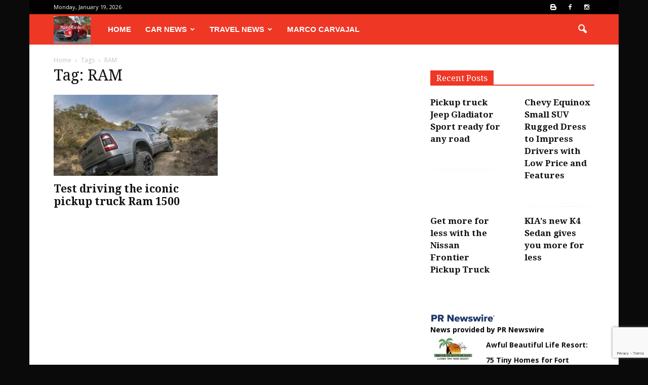

--- FILE ---
content_type: text/html; charset=UTF-8
request_url: https://marcotravelcars.com/tag/ram
body_size: 18515
content:
<!doctype html >
<!--[if IE 8]>    <html class="ie8" lang="en"> <![endif]-->
<!--[if IE 9]>    <html class="ie9" lang="en"> <![endif]-->
<!--[if gt IE 8]><!--> <html lang="en-US"> <!--<![endif]-->
<head>
    <title>RAM archivos - Marco Carvajal</title>
    <meta charset="UTF-8" />
    <meta name="viewport" content="width=device-width, initial-scale=1.0">
    <link rel="pingback" href="https://marcotravelcars.com/xmlrpc.php" />
    <link rel="stylesheet" href="https://marcotravelcars.com/wp-content/themes/Newspaper/fontawesome-free/web-fonts-with-css/css/fontawesome.css">
        <link rel="stylesheet" href="https://marcotravelcars.com/wp-content/themes/Newspaper/fontawesome-free/web-fonts-with-css/css/fa-solid.css">
        <link href="https://fonts.googleapis.com/css?family=Satisfy" rel="stylesheet">
        <link href="https://fonts.googleapis.com/css?family=Raleway" rel="stylesheet">
    <meta name='robots' content='index, follow, max-image-preview:large, max-snippet:-1, max-video-preview:-1' />
	<style>img:is([sizes="auto" i], [sizes^="auto," i]) { contain-intrinsic-size: 3000px 1500px }</style>
	<link rel="icon" type="image/png" href="https://marcotravelcars.com/wp-content/uploads/sites/60/2020/02/Marco2.jpg">
	<!-- This site is optimized with the Yoast SEO plugin v26.7 - https://yoast.com/wordpress/plugins/seo/ -->
	<link rel="canonical" href="https://marcotravelcars.com/tag/ram" />
	<meta property="og:locale" content="en_US" />
	<meta property="og:type" content="article" />
	<meta property="og:title" content="RAM archivos - Marco Carvajal" />
	<meta property="og:url" content="https://marcotravelcars.com/tag/ram" />
	<meta property="og:site_name" content="Marco Carvajal" />
	<meta name="twitter:card" content="summary_large_image" />
	<script type="application/ld+json" class="yoast-schema-graph">{"@context":"https://schema.org","@graph":[{"@type":"CollectionPage","@id":"https://marcotravelcars.com/tag/ram","url":"https://marcotravelcars.com/tag/ram","name":"RAM archivos - Marco Carvajal","isPartOf":{"@id":"https://marcotravelcars.com/#website"},"primaryImageOfPage":{"@id":"https://marcotravelcars.com/tag/ram#primaryimage"},"image":{"@id":"https://marcotravelcars.com/tag/ram#primaryimage"},"thumbnailUrl":"https://marcotravelcars.com/wp-content/uploads/sites/60/2023/01/2022-ram-1500-02.jpg","breadcrumb":{"@id":"https://marcotravelcars.com/tag/ram#breadcrumb"},"inLanguage":"en-US"},{"@type":"ImageObject","inLanguage":"en-US","@id":"https://marcotravelcars.com/tag/ram#primaryimage","url":"https://marcotravelcars.com/wp-content/uploads/sites/60/2023/01/2022-ram-1500-02.jpg","contentUrl":"https://marcotravelcars.com/wp-content/uploads/sites/60/2023/01/2022-ram-1500-02.jpg","width":1500,"height":1000,"caption":"2022 Ram 1500 Rebel"},{"@type":"BreadcrumbList","@id":"https://marcotravelcars.com/tag/ram#breadcrumb","itemListElement":[{"@type":"ListItem","position":1,"name":"Portada","item":"https://marcotravelcars.com/"},{"@type":"ListItem","position":2,"name":"RAM"}]},{"@type":"WebSite","@id":"https://marcotravelcars.com/#website","url":"https://marcotravelcars.com/","name":"Marco Carvajal","description":"Travel and Cars","potentialAction":[{"@type":"SearchAction","target":{"@type":"EntryPoint","urlTemplate":"https://marcotravelcars.com/?s={search_term_string}"},"query-input":{"@type":"PropertyValueSpecification","valueRequired":true,"valueName":"search_term_string"}}],"inLanguage":"en-US"}]}</script>
	<!-- / Yoast SEO plugin. -->


<link rel='dns-prefetch' href='//platform-api.sharethis.com' />
<link rel='dns-prefetch' href='//maxcdn.bootstrapcdn.com' />
<link rel='dns-prefetch' href='//fonts.googleapis.com' />
<link rel="alternate" type="application/rss+xml" title="Marco Carvajal &raquo; Feed" href="https://marcotravelcars.com/feed" />
<link rel="alternate" type="application/rss+xml" title="Marco Carvajal &raquo; Comments Feed" href="https://marcotravelcars.com/comments/feed" />
<link rel="alternate" type="application/rss+xml" title="Marco Carvajal &raquo; RAM Tag Feed" href="https://marcotravelcars.com/tag/ram/feed" />
		<!-- This site uses the Google Analytics by MonsterInsights plugin v9.8.0 - Using Analytics tracking - https://www.monsterinsights.com/ -->
		<!-- Note: MonsterInsights is not currently configured on this site. The site owner needs to authenticate with Google Analytics in the MonsterInsights settings panel. -->
					<!-- No tracking code set -->
				<!-- / Google Analytics by MonsterInsights -->
		<script type="text/javascript">
/* <![CDATA[ */
window._wpemojiSettings = {"baseUrl":"https:\/\/s.w.org\/images\/core\/emoji\/15.0.3\/72x72\/","ext":".png","svgUrl":"https:\/\/s.w.org\/images\/core\/emoji\/15.0.3\/svg\/","svgExt":".svg","source":{"concatemoji":"https:\/\/marcotravelcars.com\/wp-includes\/js\/wp-emoji-release.min.js?ver=6.7.4"}};
/*! This file is auto-generated */
!function(i,n){var o,s,e;function c(e){try{var t={supportTests:e,timestamp:(new Date).valueOf()};sessionStorage.setItem(o,JSON.stringify(t))}catch(e){}}function p(e,t,n){e.clearRect(0,0,e.canvas.width,e.canvas.height),e.fillText(t,0,0);var t=new Uint32Array(e.getImageData(0,0,e.canvas.width,e.canvas.height).data),r=(e.clearRect(0,0,e.canvas.width,e.canvas.height),e.fillText(n,0,0),new Uint32Array(e.getImageData(0,0,e.canvas.width,e.canvas.height).data));return t.every(function(e,t){return e===r[t]})}function u(e,t,n){switch(t){case"flag":return n(e,"\ud83c\udff3\ufe0f\u200d\u26a7\ufe0f","\ud83c\udff3\ufe0f\u200b\u26a7\ufe0f")?!1:!n(e,"\ud83c\uddfa\ud83c\uddf3","\ud83c\uddfa\u200b\ud83c\uddf3")&&!n(e,"\ud83c\udff4\udb40\udc67\udb40\udc62\udb40\udc65\udb40\udc6e\udb40\udc67\udb40\udc7f","\ud83c\udff4\u200b\udb40\udc67\u200b\udb40\udc62\u200b\udb40\udc65\u200b\udb40\udc6e\u200b\udb40\udc67\u200b\udb40\udc7f");case"emoji":return!n(e,"\ud83d\udc26\u200d\u2b1b","\ud83d\udc26\u200b\u2b1b")}return!1}function f(e,t,n){var r="undefined"!=typeof WorkerGlobalScope&&self instanceof WorkerGlobalScope?new OffscreenCanvas(300,150):i.createElement("canvas"),a=r.getContext("2d",{willReadFrequently:!0}),o=(a.textBaseline="top",a.font="600 32px Arial",{});return e.forEach(function(e){o[e]=t(a,e,n)}),o}function t(e){var t=i.createElement("script");t.src=e,t.defer=!0,i.head.appendChild(t)}"undefined"!=typeof Promise&&(o="wpEmojiSettingsSupports",s=["flag","emoji"],n.supports={everything:!0,everythingExceptFlag:!0},e=new Promise(function(e){i.addEventListener("DOMContentLoaded",e,{once:!0})}),new Promise(function(t){var n=function(){try{var e=JSON.parse(sessionStorage.getItem(o));if("object"==typeof e&&"number"==typeof e.timestamp&&(new Date).valueOf()<e.timestamp+604800&&"object"==typeof e.supportTests)return e.supportTests}catch(e){}return null}();if(!n){if("undefined"!=typeof Worker&&"undefined"!=typeof OffscreenCanvas&&"undefined"!=typeof URL&&URL.createObjectURL&&"undefined"!=typeof Blob)try{var e="postMessage("+f.toString()+"("+[JSON.stringify(s),u.toString(),p.toString()].join(",")+"));",r=new Blob([e],{type:"text/javascript"}),a=new Worker(URL.createObjectURL(r),{name:"wpTestEmojiSupports"});return void(a.onmessage=function(e){c(n=e.data),a.terminate(),t(n)})}catch(e){}c(n=f(s,u,p))}t(n)}).then(function(e){for(var t in e)n.supports[t]=e[t],n.supports.everything=n.supports.everything&&n.supports[t],"flag"!==t&&(n.supports.everythingExceptFlag=n.supports.everythingExceptFlag&&n.supports[t]);n.supports.everythingExceptFlag=n.supports.everythingExceptFlag&&!n.supports.flag,n.DOMReady=!1,n.readyCallback=function(){n.DOMReady=!0}}).then(function(){return e}).then(function(){var e;n.supports.everything||(n.readyCallback(),(e=n.source||{}).concatemoji?t(e.concatemoji):e.wpemoji&&e.twemoji&&(t(e.twemoji),t(e.wpemoji)))}))}((window,document),window._wpemojiSettings);
/* ]]> */
</script>
<link rel='stylesheet' id='sbi_styles-css' href='https://marcotravelcars.com/wp-content/plugins/instagram-feed/css/sbi-styles.min.css?ver=6.10.0' type='text/css' media='all' />
<style id='wp-emoji-styles-inline-css' type='text/css'>

	img.wp-smiley, img.emoji {
		display: inline !important;
		border: none !important;
		box-shadow: none !important;
		height: 1em !important;
		width: 1em !important;
		margin: 0 0.07em !important;
		vertical-align: -0.1em !important;
		background: none !important;
		padding: 0 !important;
	}
</style>
<link rel='stylesheet' id='wp-block-library-css' href='https://marcotravelcars.com/wp-includes/css/dist/block-library/style.min.css?ver=6.7.4' type='text/css' media='all' />
<style id='classic-theme-styles-inline-css' type='text/css'>
/*! This file is auto-generated */
.wp-block-button__link{color:#fff;background-color:#32373c;border-radius:9999px;box-shadow:none;text-decoration:none;padding:calc(.667em + 2px) calc(1.333em + 2px);font-size:1.125em}.wp-block-file__button{background:#32373c;color:#fff;text-decoration:none}
</style>
<style id='global-styles-inline-css' type='text/css'>
:root{--wp--preset--aspect-ratio--square: 1;--wp--preset--aspect-ratio--4-3: 4/3;--wp--preset--aspect-ratio--3-4: 3/4;--wp--preset--aspect-ratio--3-2: 3/2;--wp--preset--aspect-ratio--2-3: 2/3;--wp--preset--aspect-ratio--16-9: 16/9;--wp--preset--aspect-ratio--9-16: 9/16;--wp--preset--color--black: #000000;--wp--preset--color--cyan-bluish-gray: #abb8c3;--wp--preset--color--white: #ffffff;--wp--preset--color--pale-pink: #f78da7;--wp--preset--color--vivid-red: #cf2e2e;--wp--preset--color--luminous-vivid-orange: #ff6900;--wp--preset--color--luminous-vivid-amber: #fcb900;--wp--preset--color--light-green-cyan: #7bdcb5;--wp--preset--color--vivid-green-cyan: #00d084;--wp--preset--color--pale-cyan-blue: #8ed1fc;--wp--preset--color--vivid-cyan-blue: #0693e3;--wp--preset--color--vivid-purple: #9b51e0;--wp--preset--gradient--vivid-cyan-blue-to-vivid-purple: linear-gradient(135deg,rgba(6,147,227,1) 0%,rgb(155,81,224) 100%);--wp--preset--gradient--light-green-cyan-to-vivid-green-cyan: linear-gradient(135deg,rgb(122,220,180) 0%,rgb(0,208,130) 100%);--wp--preset--gradient--luminous-vivid-amber-to-luminous-vivid-orange: linear-gradient(135deg,rgba(252,185,0,1) 0%,rgba(255,105,0,1) 100%);--wp--preset--gradient--luminous-vivid-orange-to-vivid-red: linear-gradient(135deg,rgba(255,105,0,1) 0%,rgb(207,46,46) 100%);--wp--preset--gradient--very-light-gray-to-cyan-bluish-gray: linear-gradient(135deg,rgb(238,238,238) 0%,rgb(169,184,195) 100%);--wp--preset--gradient--cool-to-warm-spectrum: linear-gradient(135deg,rgb(74,234,220) 0%,rgb(151,120,209) 20%,rgb(207,42,186) 40%,rgb(238,44,130) 60%,rgb(251,105,98) 80%,rgb(254,248,76) 100%);--wp--preset--gradient--blush-light-purple: linear-gradient(135deg,rgb(255,206,236) 0%,rgb(152,150,240) 100%);--wp--preset--gradient--blush-bordeaux: linear-gradient(135deg,rgb(254,205,165) 0%,rgb(254,45,45) 50%,rgb(107,0,62) 100%);--wp--preset--gradient--luminous-dusk: linear-gradient(135deg,rgb(255,203,112) 0%,rgb(199,81,192) 50%,rgb(65,88,208) 100%);--wp--preset--gradient--pale-ocean: linear-gradient(135deg,rgb(255,245,203) 0%,rgb(182,227,212) 50%,rgb(51,167,181) 100%);--wp--preset--gradient--electric-grass: linear-gradient(135deg,rgb(202,248,128) 0%,rgb(113,206,126) 100%);--wp--preset--gradient--midnight: linear-gradient(135deg,rgb(2,3,129) 0%,rgb(40,116,252) 100%);--wp--preset--font-size--small: 13px;--wp--preset--font-size--medium: 20px;--wp--preset--font-size--large: 36px;--wp--preset--font-size--x-large: 42px;--wp--preset--spacing--20: 0.44rem;--wp--preset--spacing--30: 0.67rem;--wp--preset--spacing--40: 1rem;--wp--preset--spacing--50: 1.5rem;--wp--preset--spacing--60: 2.25rem;--wp--preset--spacing--70: 3.38rem;--wp--preset--spacing--80: 5.06rem;--wp--preset--shadow--natural: 6px 6px 9px rgba(0, 0, 0, 0.2);--wp--preset--shadow--deep: 12px 12px 50px rgba(0, 0, 0, 0.4);--wp--preset--shadow--sharp: 6px 6px 0px rgba(0, 0, 0, 0.2);--wp--preset--shadow--outlined: 6px 6px 0px -3px rgba(255, 255, 255, 1), 6px 6px rgba(0, 0, 0, 1);--wp--preset--shadow--crisp: 6px 6px 0px rgba(0, 0, 0, 1);}:where(.is-layout-flex){gap: 0.5em;}:where(.is-layout-grid){gap: 0.5em;}body .is-layout-flex{display: flex;}.is-layout-flex{flex-wrap: wrap;align-items: center;}.is-layout-flex > :is(*, div){margin: 0;}body .is-layout-grid{display: grid;}.is-layout-grid > :is(*, div){margin: 0;}:where(.wp-block-columns.is-layout-flex){gap: 2em;}:where(.wp-block-columns.is-layout-grid){gap: 2em;}:where(.wp-block-post-template.is-layout-flex){gap: 1.25em;}:where(.wp-block-post-template.is-layout-grid){gap: 1.25em;}.has-black-color{color: var(--wp--preset--color--black) !important;}.has-cyan-bluish-gray-color{color: var(--wp--preset--color--cyan-bluish-gray) !important;}.has-white-color{color: var(--wp--preset--color--white) !important;}.has-pale-pink-color{color: var(--wp--preset--color--pale-pink) !important;}.has-vivid-red-color{color: var(--wp--preset--color--vivid-red) !important;}.has-luminous-vivid-orange-color{color: var(--wp--preset--color--luminous-vivid-orange) !important;}.has-luminous-vivid-amber-color{color: var(--wp--preset--color--luminous-vivid-amber) !important;}.has-light-green-cyan-color{color: var(--wp--preset--color--light-green-cyan) !important;}.has-vivid-green-cyan-color{color: var(--wp--preset--color--vivid-green-cyan) !important;}.has-pale-cyan-blue-color{color: var(--wp--preset--color--pale-cyan-blue) !important;}.has-vivid-cyan-blue-color{color: var(--wp--preset--color--vivid-cyan-blue) !important;}.has-vivid-purple-color{color: var(--wp--preset--color--vivid-purple) !important;}.has-black-background-color{background-color: var(--wp--preset--color--black) !important;}.has-cyan-bluish-gray-background-color{background-color: var(--wp--preset--color--cyan-bluish-gray) !important;}.has-white-background-color{background-color: var(--wp--preset--color--white) !important;}.has-pale-pink-background-color{background-color: var(--wp--preset--color--pale-pink) !important;}.has-vivid-red-background-color{background-color: var(--wp--preset--color--vivid-red) !important;}.has-luminous-vivid-orange-background-color{background-color: var(--wp--preset--color--luminous-vivid-orange) !important;}.has-luminous-vivid-amber-background-color{background-color: var(--wp--preset--color--luminous-vivid-amber) !important;}.has-light-green-cyan-background-color{background-color: var(--wp--preset--color--light-green-cyan) !important;}.has-vivid-green-cyan-background-color{background-color: var(--wp--preset--color--vivid-green-cyan) !important;}.has-pale-cyan-blue-background-color{background-color: var(--wp--preset--color--pale-cyan-blue) !important;}.has-vivid-cyan-blue-background-color{background-color: var(--wp--preset--color--vivid-cyan-blue) !important;}.has-vivid-purple-background-color{background-color: var(--wp--preset--color--vivid-purple) !important;}.has-black-border-color{border-color: var(--wp--preset--color--black) !important;}.has-cyan-bluish-gray-border-color{border-color: var(--wp--preset--color--cyan-bluish-gray) !important;}.has-white-border-color{border-color: var(--wp--preset--color--white) !important;}.has-pale-pink-border-color{border-color: var(--wp--preset--color--pale-pink) !important;}.has-vivid-red-border-color{border-color: var(--wp--preset--color--vivid-red) !important;}.has-luminous-vivid-orange-border-color{border-color: var(--wp--preset--color--luminous-vivid-orange) !important;}.has-luminous-vivid-amber-border-color{border-color: var(--wp--preset--color--luminous-vivid-amber) !important;}.has-light-green-cyan-border-color{border-color: var(--wp--preset--color--light-green-cyan) !important;}.has-vivid-green-cyan-border-color{border-color: var(--wp--preset--color--vivid-green-cyan) !important;}.has-pale-cyan-blue-border-color{border-color: var(--wp--preset--color--pale-cyan-blue) !important;}.has-vivid-cyan-blue-border-color{border-color: var(--wp--preset--color--vivid-cyan-blue) !important;}.has-vivid-purple-border-color{border-color: var(--wp--preset--color--vivid-purple) !important;}.has-vivid-cyan-blue-to-vivid-purple-gradient-background{background: var(--wp--preset--gradient--vivid-cyan-blue-to-vivid-purple) !important;}.has-light-green-cyan-to-vivid-green-cyan-gradient-background{background: var(--wp--preset--gradient--light-green-cyan-to-vivid-green-cyan) !important;}.has-luminous-vivid-amber-to-luminous-vivid-orange-gradient-background{background: var(--wp--preset--gradient--luminous-vivid-amber-to-luminous-vivid-orange) !important;}.has-luminous-vivid-orange-to-vivid-red-gradient-background{background: var(--wp--preset--gradient--luminous-vivid-orange-to-vivid-red) !important;}.has-very-light-gray-to-cyan-bluish-gray-gradient-background{background: var(--wp--preset--gradient--very-light-gray-to-cyan-bluish-gray) !important;}.has-cool-to-warm-spectrum-gradient-background{background: var(--wp--preset--gradient--cool-to-warm-spectrum) !important;}.has-blush-light-purple-gradient-background{background: var(--wp--preset--gradient--blush-light-purple) !important;}.has-blush-bordeaux-gradient-background{background: var(--wp--preset--gradient--blush-bordeaux) !important;}.has-luminous-dusk-gradient-background{background: var(--wp--preset--gradient--luminous-dusk) !important;}.has-pale-ocean-gradient-background{background: var(--wp--preset--gradient--pale-ocean) !important;}.has-electric-grass-gradient-background{background: var(--wp--preset--gradient--electric-grass) !important;}.has-midnight-gradient-background{background: var(--wp--preset--gradient--midnight) !important;}.has-small-font-size{font-size: var(--wp--preset--font-size--small) !important;}.has-medium-font-size{font-size: var(--wp--preset--font-size--medium) !important;}.has-large-font-size{font-size: var(--wp--preset--font-size--large) !important;}.has-x-large-font-size{font-size: var(--wp--preset--font-size--x-large) !important;}
:where(.wp-block-post-template.is-layout-flex){gap: 1.25em;}:where(.wp-block-post-template.is-layout-grid){gap: 1.25em;}
:where(.wp-block-columns.is-layout-flex){gap: 2em;}:where(.wp-block-columns.is-layout-grid){gap: 2em;}
:root :where(.wp-block-pullquote){font-size: 1.5em;line-height: 1.6;}
</style>
<link rel='stylesheet' id='contact-form-7-css' href='https://marcotravelcars.com/wp-content/plugins/contact-form-7/includes/css/styles.css?ver=6.1.4' type='text/css' media='all' />
<link rel='stylesheet' id='st-widget-css' href='https://marcotravelcars.com/wp-content/plugins/share-this/css/style.css?ver=6.7.4' type='text/css' media='all' />
<link rel='stylesheet' id='cff-css' href='https://marcotravelcars.com/wp-content/plugins/custom-facebook-feed/assets/css/cff-style.min.css?ver=4.3.4' type='text/css' media='all' />
<link rel='stylesheet' id='sb-font-awesome-css' href='https://maxcdn.bootstrapcdn.com/font-awesome/4.7.0/css/font-awesome.min.css?ver=6.7.4' type='text/css' media='all' />
<link rel='stylesheet' id='google_font_open_sans-css' href='https://fonts.googleapis.com/css?family=Open+Sans%3A300italic%2C400italic%2C600italic%2C400%2C600%2C700&#038;ver=6.7.4' type='text/css' media='all' />
<link rel='stylesheet' id='google_font_roboto-css' href='https://fonts.googleapis.com/css?family=Roboto%3A500%2C400italic%2C700%2C900%2C500italic%2C400%2C300&#038;ver=6.7.4' type='text/css' media='all' />
<link rel='stylesheet' id='google-fonts-style-css' href='https://fonts.googleapis.com/css?family=Droid+Serif%3A400%2C700&#038;ver=6.7.4' type='text/css' media='all' />
<link rel='stylesheet' id='js_composer_front-css' href='https://marcotravelcars.com/wp-content/plugins/js_composer/assets/css/js_composer.min.css?ver=4.12' type='text/css' media='all' />
<link rel='stylesheet' id='td-theme-css' href='https://marcotravelcars.com/wp-content/themes/Newspaper/style.css?ver=7.2' type='text/css' media='all' />
<link rel='stylesheet' id='td-theme-demo-style-css' href='https://marcotravelcars.com/wp-content/themes/Newspaper/includes/demos/cars/demo_style.css?ver=7.2' type='text/css' media='all' />
<link rel='stylesheet' id='colorbox-css' href='https://marcotravelcars.com/wp-content/plugins/lightbox-gallery/colorbox/example1/colorbox.css?ver=6.7.4' type='text/css' media='all' />
<script type="text/javascript" src="https://marcotravelcars.com/wp-includes/js/jquery/jquery.min.js?ver=3.7.1" id="jquery-core-js"></script>
<script type="text/javascript" src="https://marcotravelcars.com/wp-includes/js/jquery/jquery-migrate.min.js?ver=3.4.1" id="jquery-migrate-js"></script>
<script type="text/javascript" src="https://marcotravelcars.com/wp-content/plugins/wonderplugin-audio/engine/wonderpluginaudioskins.js?ver=7.4" id="wonderplugin-audio-skins-script-js"></script>
<script type="text/javascript" id="wonderplugin-audio-script-js-extra">
/* <![CDATA[ */
var wonderplugin_audio_ajaxobject = {"ajaxurl":"https:\/\/marcotravelcars.com\/wp-admin\/admin-ajax.php","nonce":"3fcf2d0791"};
/* ]]> */
</script>
<script type="text/javascript" src="https://marcotravelcars.com/wp-content/plugins/wonderplugin-audio/engine/wonderpluginaudio.js?ver=7.4" id="wonderplugin-audio-script-js"></script>
<script type="text/javascript" src="//platform-api.sharethis.com/js/sharethis.js#source=googleanalytics-wordpress#product=ga&amp;property=5f1d195b2e6e340011504a01" id="googleanalytics-platform-sharethis-js"></script>
<link rel="https://api.w.org/" href="https://marcotravelcars.com/wp-json/" /><link rel="alternate" title="JSON" type="application/json" href="https://marcotravelcars.com/wp-json/wp/v2/tags/253" /><link rel="EditURI" type="application/rsd+xml" title="RSD" href="https://marcotravelcars.com/xmlrpc.php?rsd" />
<meta name="generator" content="WordPress 6.7.4" />
<!--[if lt IE 9]><script src="https://html5shim.googlecode.com/svn/trunk/html5.js"></script><![endif]-->
    <meta name="generator" content="Powered by Visual Composer - drag and drop page builder for WordPress."/>
<!--[if lte IE 9]><link rel="stylesheet" type="text/css" href="https://marcotravelcars.com/wp-content/plugins/js_composer/assets/css/vc_lte_ie9.min.css" media="screen"><![endif]--><!--[if IE  8]><link rel="stylesheet" type="text/css" href="https://marcotravelcars.com/wp-content/plugins/js_composer/assets/css/vc-ie8.min.css" media="screen"><![endif]-->
<!-- JS generated by theme -->

<script>
    
    

	    var tdBlocksArray = []; //here we store all the items for the current page

	    //td_block class - each ajax block uses a object of this class for requests
	    function tdBlock() {
		    this.id = '';
		    this.block_type = 1; //block type id (1-234 etc)
		    this.atts = '';
		    this.td_column_number = '';
		    this.td_current_page = 1; //
		    this.post_count = 0; //from wp
		    this.found_posts = 0; //from wp
		    this.max_num_pages = 0; //from wp
		    this.td_filter_value = ''; //current live filter value
		    this.is_ajax_running = false;
		    this.td_user_action = ''; // load more or infinite loader (used by the animation)
		    this.header_color = '';
		    this.ajax_pagination_infinite_stop = ''; //show load more at page x
	    }


        // td_js_generator - mini detector
        (function(){
            var htmlTag = document.getElementsByTagName("html")[0];

            if ( navigator.userAgent.indexOf("MSIE 10.0") > -1 ) {
                htmlTag.className += ' ie10';
            }

            if ( !!navigator.userAgent.match(/Trident.*rv\:11\./) ) {
                htmlTag.className += ' ie11';
            }

            if ( /(iPad|iPhone|iPod)/g.test(navigator.userAgent) ) {
                htmlTag.className += ' td-md-is-ios';
            }

            var user_agent = navigator.userAgent.toLowerCase();
            if ( user_agent.indexOf("android") > -1 ) {
                htmlTag.className += ' td-md-is-android';
            }

            if ( -1 !== navigator.userAgent.indexOf('Mac OS X')  ) {
                htmlTag.className += ' td-md-is-os-x';
            }

            if ( /chrom(e|ium)/.test(navigator.userAgent.toLowerCase()) ) {
               htmlTag.className += ' td-md-is-chrome';
            }

            if ( -1 !== navigator.userAgent.indexOf('Firefox') ) {
                htmlTag.className += ' td-md-is-firefox';
            }

            if ( -1 !== navigator.userAgent.indexOf('Safari') && -1 === navigator.userAgent.indexOf('Chrome') ) {
                htmlTag.className += ' td-md-is-safari';
            }

        })();




        var tdLocalCache = {};

        ( function () {
            "use strict";

            tdLocalCache = {
                data: {},
                remove: function (resource_id) {
                    delete tdLocalCache.data[resource_id];
                },
                exist: function (resource_id) {
                    return tdLocalCache.data.hasOwnProperty(resource_id) && tdLocalCache.data[resource_id] !== null;
                },
                get: function (resource_id) {
                    return tdLocalCache.data[resource_id];
                },
                set: function (resource_id, cachedData) {
                    tdLocalCache.remove(resource_id);
                    tdLocalCache.data[resource_id] = cachedData;
                }
            };
        })();

    
    
var td_viewport_interval_list=[{"limitBottom":767,"sidebarWidth":228},{"limitBottom":1018,"sidebarWidth":300},{"limitBottom":1140,"sidebarWidth":324}];
var td_animation_stack_effect="type2";
var tds_animation_stack=true;
var td_animation_stack_specific_selectors=".entry-thumb, img[class*=\"wp-image-\"], a.td-sml-link-to-image > img";
var td_animation_stack_general_selectors=".td-animation-stack .entry-thumb, .post .entry-thumb, .post img[class*=\"wp-image-\"], a.td-sml-link-to-image > img";
var td_ajax_url="https:\/\/marcotravelcars.com\/wp-admin\/admin-ajax.php?td_theme_name=Newspaper&v=7.2";
var td_get_template_directory_uri="https:\/\/marcotravelcars.com\/wp-content\/themes\/Newspaper";
var tds_snap_menu="snap";
var tds_logo_on_sticky="";
var tds_header_style="5";
var td_please_wait="Please wait...";
var td_email_user_pass_incorrect="User or password incorrect!";
var td_email_user_incorrect="Email or username incorrect!";
var td_email_incorrect="Email incorrect!";
var tds_more_articles_on_post_enable="";
var tds_more_articles_on_post_time_to_wait="";
var tds_more_articles_on_post_pages_distance_from_top=0;
var tds_theme_color_site_wide="#ef3726";
var tds_smart_sidebar="enabled";
var tdThemeName="Newspaper";
var td_magnific_popup_translation_tPrev="Previous (Left arrow key)";
var td_magnific_popup_translation_tNext="Next (Right arrow key)";
var td_magnific_popup_translation_tCounter="%curr% of %total%";
var td_magnific_popup_translation_ajax_tError="The content from %url% could not be loaded.";
var td_magnific_popup_translation_image_tError="The image #%curr% could not be loaded.";
var td_ad_background_click_link="";
var td_ad_background_click_target="";
</script>


<!-- Header style compiled by theme -->

<style>
    

body {
	background-color:#0a0a0a;
}
.td-header-wrap .black-menu .sf-menu > .current-menu-item > a,
    .td-header-wrap .black-menu .sf-menu > .current-menu-ancestor > a,
    .td-header-wrap .black-menu .sf-menu > .current-category-ancestor > a,
    .td-header-wrap .black-menu .sf-menu > li > a:hover,
    .td-header-wrap .black-menu .sf-menu > .sfHover > a,
    .td-header-style-12 .td-header-menu-wrap-full,
    .sf-menu > .current-menu-item > a:after,
    .sf-menu > .current-menu-ancestor > a:after,
    .sf-menu > .current-category-ancestor > a:after,
    .sf-menu > li:hover > a:after,
    .sf-menu > .sfHover > a:after,
    .sf-menu ul .td-menu-item > a:hover,
    .sf-menu ul .sfHover > a,
    .sf-menu ul .current-menu-ancestor > a,
    .sf-menu ul .current-category-ancestor > a,
    .sf-menu ul .current-menu-item > a,
    .td-header-style-12 .td-affix,
    .header-search-wrap .td-drop-down-search:after,
    .header-search-wrap .td-drop-down-search .btn:hover,
    input[type=submit]:hover,
    .td-read-more a,
    .td-post-category:hover,
    .td-grid-style-1.td-hover-1 .td-big-grid-post:hover .td-post-category,
    .td-grid-style-5.td-hover-1 .td-big-grid-post:hover .td-post-category,
    .td_top_authors .td-active .td-author-post-count,
    .td_top_authors .td-active .td-author-comments-count,
    .td_top_authors .td_mod_wrap:hover .td-author-post-count,
    .td_top_authors .td_mod_wrap:hover .td-author-comments-count,
    .td-404-sub-sub-title a:hover,
    .td-search-form-widget .wpb_button:hover,
    .td-rating-bar-wrap div,
    .td_category_template_3 .td-current-sub-category,
    .mfp-content .td-login-wrap .btn,
    .mfp-content .td_display_err,
    .mfp-content .td_display_msg_ok,
    .dropcap,
    .td_wrapper_video_playlist .td_video_controls_playlist_wrapper,
    .wpb_default,
    .wpb_default:hover,
    .td-left-smart-list:hover,
    .td-right-smart-list:hover,
    .woocommerce-checkout .woocommerce input.button:hover,
    .woocommerce-page .woocommerce a.button:hover,
    .woocommerce-account div.woocommerce .button:hover,
    #bbpress-forums button:hover,
    .bbp_widget_login .button:hover,
    .td-footer-wrapper .td-post-category,
    .td-footer-wrapper .widget_product_search input[type="submit"]:hover,
    .woocommerce .product a.button:hover,
    .woocommerce .product #respond input#submit:hover,
    .woocommerce .checkout input#place_order:hover,
    .woocommerce .woocommerce.widget .button:hover,
    .single-product .product .summary .cart .button:hover,
    .woocommerce-cart .woocommerce table.cart .button:hover,
    .woocommerce-cart .woocommerce .shipping-calculator-form .button:hover,
    .td-next-prev-wrap a:hover,
    .td-load-more-wrap a:hover,
    .td-post-small-box a:hover,
    .page-nav .current,
    .page-nav:first-child > div,
    .td_category_template_8 .td-category-header .td-category a.td-current-sub-category,
    .td_category_template_4 .td-category-siblings .td-category a:hover,
    #bbpress-forums .bbp-pagination .current,
    #bbpress-forums #bbp-single-user-details #bbp-user-navigation li.current a,
    .td-theme-slider:hover .slide-meta-cat a,
    a.vc_btn-black:hover,
    .td-trending-now-wrapper:hover .td-trending-now-title,
    .td-scroll-up,
    .td-smart-list-button:hover,
    .td-weather-information:before,
    .td-weather-week:before,
    .td_block_exchange .td-exchange-header:before,
    .td_block_big_grid_9.td-grid-style-1 .td-post-category,
    .td_block_big_grid_9.td-grid-style-5 .td-post-category,
    .td-grid-style-6.td-hover-1 .td-module-thumb:after {
        background-color: #ef3726;
    }

    .woocommerce .woocommerce-message .button:hover,
    .woocommerce .woocommerce-error .button:hover,
    .woocommerce .woocommerce-info .button:hover {
        background-color: #ef3726 !important;
    }

    .woocommerce .product .onsale,
    .woocommerce.widget .ui-slider .ui-slider-handle {
        background: none #ef3726;
    }

    .woocommerce.widget.widget_layered_nav_filters ul li a {
        background: none repeat scroll 0 0 #ef3726 !important;
    }

    a,
    cite a:hover,
    .td_mega_menu_sub_cats .cur-sub-cat,
    .td-mega-span h3 a:hover,
    .td_mod_mega_menu:hover .entry-title a,
    .header-search-wrap .result-msg a:hover,
    .top-header-menu li a:hover,
    .top-header-menu .current-menu-item > a,
    .top-header-menu .current-menu-ancestor > a,
    .top-header-menu .current-category-ancestor > a,
    .td-social-icon-wrap > a:hover,
    .td-header-sp-top-widget .td-social-icon-wrap a:hover,
    .td-page-content blockquote p,
    .td-post-content blockquote p,
    .mce-content-body blockquote p,
    .comment-content blockquote p,
    .wpb_text_column blockquote p,
    .td_block_text_with_title blockquote p,
    .td_module_wrap:hover .entry-title a,
    .td-subcat-filter .td-subcat-list a:hover,
    .td-subcat-filter .td-subcat-dropdown a:hover,
    .td_quote_on_blocks,
    .dropcap2,
    .dropcap3,
    .td_top_authors .td-active .td-authors-name a,
    .td_top_authors .td_mod_wrap:hover .td-authors-name a,
    .td-post-next-prev-content a:hover,
    .author-box-wrap .td-author-social a:hover,
    .td-author-name a:hover,
    .td-author-url a:hover,
    .td_mod_related_posts:hover h3 > a,
    .td-post-template-11 .td-related-title .td-related-left:hover,
    .td-post-template-11 .td-related-title .td-related-right:hover,
    .td-post-template-11 .td-related-title .td-cur-simple-item,
    .td-post-template-11 .td_block_related_posts .td-next-prev-wrap a:hover,
    .comment-reply-link:hover,
    .logged-in-as a:hover,
    #cancel-comment-reply-link:hover,
    .td-search-query,
    .td-category-header .td-pulldown-category-filter-link:hover,
    .td-category-siblings .td-subcat-dropdown a:hover,
    .td-category-siblings .td-subcat-dropdown a.td-current-sub-category,
    .mfp-content .td-login-wrap .td-login-info-text a:hover,
    .widget a:hover,
    .widget_calendar tfoot a:hover,
    .woocommerce a.added_to_cart:hover,
    #bbpress-forums li.bbp-header .bbp-reply-content span a:hover,
    #bbpress-forums .bbp-forum-freshness a:hover,
    #bbpress-forums .bbp-topic-freshness a:hover,
    #bbpress-forums .bbp-forums-list li a:hover,
    #bbpress-forums .bbp-forum-title:hover,
    #bbpress-forums .bbp-topic-permalink:hover,
    #bbpress-forums .bbp-topic-started-by a:hover,
    #bbpress-forums .bbp-topic-started-in a:hover,
    #bbpress-forums .bbp-body .super-sticky li.bbp-topic-title .bbp-topic-permalink,
    #bbpress-forums .bbp-body .sticky li.bbp-topic-title .bbp-topic-permalink,
    .widget_display_replies .bbp-author-name,
    .widget_display_topics .bbp-author-name,
    .footer-text-wrap .footer-email-wrap a,
    .td-subfooter-menu li a:hover,
    .footer-social-wrap a:hover,
    a.vc_btn-black:hover,
    .td-smart-list-dropdown-wrap .td-smart-list-button:hover,
    .td_module_17 .td-read-more a:hover,
    .td_module_18 .td-read-more a:hover,
    .td_module_19 .td-post-author-name a:hover,
    .td-instagram-user a {
        color: #ef3726;
    }

    .mfp-content .td_login_tab_focus,
    a.vc_btn-black.vc_btn_square_outlined:hover,
    a.vc_btn-black.vc_btn_outlined:hover,
    .td-mega-menu-page .wpb_content_element ul li a:hover {
        color: #ef3726 !important;
    }

    .td-next-prev-wrap a:hover,
    .td-load-more-wrap a:hover,
    .td-post-small-box a:hover,
    .page-nav .current,
    .page-nav:first-child > div,
    .td_category_template_8 .td-category-header .td-category a.td-current-sub-category,
    .td_category_template_4 .td-category-siblings .td-category a:hover,
    #bbpress-forums .bbp-pagination .current,
    .mfp-content .td-login-panel-title,
    .post .td_quote_box,
    .page .td_quote_box,
    a.vc_btn-black:hover {
        border-color: #ef3726;
    }

    .td_wrapper_video_playlist .td_video_currently_playing:after {
        border-color: #ef3726 !important;
    }

    .header-search-wrap .td-drop-down-search:before {
        border-color: transparent transparent #ef3726 transparent;
    }

    .block-title > span,
    .block-title > a,
    .block-title > label,
    .widgettitle,
    .widgettitle:after,
    .td-trending-now-title,
    .td-trending-now-wrapper:hover .td-trending-now-title,
    .wpb_tabs li.ui-tabs-active a,
    .wpb_tabs li:hover a,
    .vc_tta-container .vc_tta-color-grey.vc_tta-tabs-position-top.vc_tta-style-classic .vc_tta-tabs-container .vc_tta-tab.vc_active > a,
    .vc_tta-container .vc_tta-color-grey.vc_tta-tabs-position-top.vc_tta-style-classic .vc_tta-tabs-container .vc_tta-tab:hover > a,
    .td-related-title .td-cur-simple-item,
    .woocommerce .product .products h2,
    .td-subcat-filter .td-subcat-dropdown:hover .td-subcat-more {
    	background-color: #ef3726;
    }

    .woocommerce div.product .woocommerce-tabs ul.tabs li.active {
    	background-color: #ef3726 !important;
    }

    .block-title,
    .td-related-title,
    .wpb_tabs .wpb_tabs_nav,
    .vc_tta-container .vc_tta-color-grey.vc_tta-tabs-position-top.vc_tta-style-classic .vc_tta-tabs-container,
    .woocommerce div.product .woocommerce-tabs ul.tabs:before {
        border-color: #ef3726;
    }
    .td_block_wrap .td-subcat-item .td-cur-simple-item {
	    color: #ef3726;
	}


    
    .td-grid-style-4 .entry-title
    {
        background-color: rgba(239, 55, 38, 0.7);
    }

    
    .td-header-wrap .td-header-top-menu-full,
    .td-header-wrap .top-header-menu .sub-menu {
        background-color: #020000;
    }
    .td-header-style-8 .td-header-top-menu-full {
        background-color: transparent;
    }
    .td-header-style-8 .td-header-top-menu-full .td-header-top-menu {
        background-color: #020000;
        padding-left: 15px;
        padding-right: 15px;
    }

    .td-header-wrap .td-header-top-menu-full .td-header-top-menu,
    .td-header-wrap .td-header-top-menu-full {
        border-bottom: none;
    }


    
    .td-header-top-menu,
    .td-header-top-menu a,
    .td-header-wrap .td-header-top-menu-full .td-header-top-menu,
    .td-header-wrap .td-header-top-menu-full a,
    .td-header-style-8 .td-header-top-menu,
    .td-header-style-8 .td-header-top-menu a {
        color: #ffffff;
    }

    
    .top-header-menu .current-menu-item > a,
    .top-header-menu .current-menu-ancestor > a,
    .top-header-menu .current-category-ancestor > a,
    .top-header-menu li a:hover {
        color: #ef3726;
    }

    
    .td-header-wrap .td-header-sp-top-widget .td-icon-font {
        color: #ffffff;
    }

    
    .td-header-wrap .td-header-sp-top-widget i.td-icon-font:hover {
        color: #ef3726;
    }


    
    .td-header-wrap .td-header-menu-wrap-full,
    .sf-menu > .current-menu-ancestor > a,
    .sf-menu > .current-category-ancestor > a,
    .td-header-menu-wrap.td-affix,
    .td-header-style-3 .td-header-main-menu,
    .td-header-style-3 .td-affix .td-header-main-menu,
    .td-header-style-4 .td-header-main-menu,
    .td-header-style-4 .td-affix .td-header-main-menu,
    .td-header-style-8 .td-header-menu-wrap.td-affix,
    .td-header-style-8 .td-header-top-menu-full {
		background-color: #ef3726;
    }


    .td-boxed-layout .td-header-style-3 .td-header-menu-wrap,
    .td-boxed-layout .td-header-style-4 .td-header-menu-wrap {
    	background-color: #ef3726 !important;
    }


    @media (min-width: 1019px) {
        .td-header-style-1 .td-header-sp-recs,
        .td-header-style-1 .td-header-sp-logo {
            margin-bottom: 28px;
        }
    }

    @media (min-width: 768px) and (max-width: 1018px) {
        .td-header-style-1 .td-header-sp-recs,
        .td-header-style-1 .td-header-sp-logo {
            margin-bottom: 14px;
        }
    }

    .td-header-style-7 .td-header-top-menu {
        border-bottom: none;
    }


    
    .sf-menu ul .td-menu-item > a:hover,
    .sf-menu ul .sfHover > a,
    .sf-menu ul .current-menu-ancestor > a,
    .sf-menu ul .current-category-ancestor > a,
    .sf-menu ul .current-menu-item > a,
    .sf-menu > .current-menu-item > a:after,
    .sf-menu > .current-menu-ancestor > a:after,
    .sf-menu > .current-category-ancestor > a:after,
    .sf-menu > li:hover > a:after,
    .sf-menu > .sfHover > a:after,
    .td_block_mega_menu .td-next-prev-wrap a:hover,
    .td-mega-span .td-post-category:hover,
    .td-header-wrap .black-menu .sf-menu > li > a:hover,
    .td-header-wrap .black-menu .sf-menu > .current-menu-ancestor > a,
    .td-header-wrap .black-menu .sf-menu > .sfHover > a,
    .header-search-wrap .td-drop-down-search:after,
    .header-search-wrap .td-drop-down-search .btn:hover,
    .td-header-wrap .black-menu .sf-menu > .current-menu-item > a,
    .td-header-wrap .black-menu .sf-menu > .current-menu-ancestor > a,
    .td-header-wrap .black-menu .sf-menu > .current-category-ancestor > a {
        background-color: #000000;
    }


    .td_block_mega_menu .td-next-prev-wrap a:hover {
        border-color: #000000;
    }

    .header-search-wrap .td-drop-down-search:before {
        border-color: transparent transparent #000000 transparent;
    }

    .td_mega_menu_sub_cats .cur-sub-cat,
    .td_mod_mega_menu:hover .entry-title a {
        color: #000000;
    }


    
    .td-header-wrap .td-header-menu-wrap .sf-menu > li > a,
    .td-header-wrap .header-search-wrap .td-icon-search {
        color: #ffffff;
    }


    
    .td-menu-background:before,
    .td-search-background:before {
        background: #210000;
        background: -moz-linear-gradient(top, #210000 0%, #d12a21 100%);
        background: -webkit-gradient(left top, left bottom, color-stop(0%, #210000), color-stop(100%, #d12a21));
        background: -webkit-linear-gradient(top, #210000 0%, #d12a21 100%);
        background: -o-linear-gradient(top, #210000 0%, @mobileu_gradient_two_mob 100%);
        background: -ms-linear-gradient(top, #210000 0%, #d12a21 100%);
        background: linear-gradient(to bottom, #210000 0%, #d12a21 100%);
        filter: progid:DXImageTransform.Microsoft.gradient( startColorstr='#210000', endColorstr='#d12a21', GradientType=0 );
    }

    
    ul.sf-menu > .td-menu-item > a {
        font-family:Arimo;
	font-size:15px;
	
    }
    
    .sf-menu ul .td-menu-item a {
        font-family:Arimo;
	
    }
	
    .td_mod_mega_menu .item-details a {
        font-family:Arimo;
	font-weight:bold;
	
    }
    
    .td_mega_menu_sub_cats .block-mega-child-cats a {
        font-family:Arimo;
	
    }
    
    .block-title > span,
    .block-title > a,
    .widgettitle,
    .td-trending-now-title,
    .wpb_tabs li a,
    .vc_tta-container .vc_tta-color-grey.vc_tta-tabs-position-top.vc_tta-style-classic .vc_tta-tabs-container .vc_tta-tab > a,
    .td-related-title a,
    .woocommerce div.product .woocommerce-tabs ul.tabs li a,
    .woocommerce .product .products h2 {
        font-family:"Droid Serif";
	font-size:17px;
	font-weight:normal;
	
    }
    
	.td_module_wrap .td-module-title {
		font-family:"Droid Serif";
	
	}
     
    .td_module_1 .td-module-title {
    	font-weight:bold;
	
    }
    
    .td_module_2 .td-module-title {
    	font-weight:bold;
	
    }
    
    .td_module_3 .td-module-title {
    	font-weight:bold;
	
    }
    
    .td_module_4 .td-module-title {
    	font-weight:bold;
	
    }
    
    .td_module_5 .td-module-title {
    	font-weight:bold;
	
    }
    
    .td_module_6 .td-module-title {
    	font-size:14px;
	line-height:20px;
	font-weight:bold;
	
    }
    
    .td_module_7 .td-module-title {
    	font-weight:bold;
	
    }
    
    .td_module_8 .td-module-title {
    	font-weight:bold;
	
    }
    
    .td_module_9 .td-module-title {
    	font-weight:bold;
	
    }
    
    .td_module_10 .td-module-title {
    	font-size:22px;
	line-height:26px;
	font-weight:bold;
	
    }
    
    .td_module_11 .td-module-title {
    	font-weight:bold;
	
    }
    
    .td_module_12 .td-module-title {
    	font-weight:bold;
	
    }
    
    .td_module_13 .td-module-title {
    	font-weight:bold;
	
    }
    
    .td_module_14 .td-module-title {
    	font-weight:bold;
	
    }
    
    .td_module_15 .entry-title {
    	font-weight:bold;
	
    }
    
    .td_module_16 .td-module-title {
    	font-weight:bold;
	
    }
    
	.td_block_trending_now .entry-title a,
	.td-theme-slider .td-module-title a,
    .td-big-grid-post .entry-title {
		font-family:"Droid Serif";
	
	}
    
    .td_module_mx1 .td-module-title a {
    	font-weight:bold;
	
    }
    
    .td_module_mx2 .td-module-title a {
    	font-weight:bold;
	
    }
    
    .td_module_mx3 .td-module-title a {
    	font-weight:bold;
	
    }
    
    .td_module_mx4 .td-module-title a {
    	font-weight:bold;
	
    }
    
    .td_module_mx7 .td-module-title a {
    	font-weight:bold;
	
    }
    
    .td_module_mx8 .td-module-title a {
    	font-weight:bold;
	
    }
    
    .td-theme-slider.iosSlider-col-1 .td-module-title a {
        font-weight:bold;
	
    }
    
    .td-theme-slider.iosSlider-col-2 .td-module-title a {
        font-weight:bold;
	
    }
    
    .td-theme-slider.iosSlider-col-3 .td-module-title a {
        font-weight:bold;
	
    }
    
    .td-big-grid-post.td-big-thumb .td-big-grid-meta,
    .td-big-thumb .td-big-grid-meta .entry-title {
        font-weight:bold;
	
    }
    
    .td-big-grid-post.td-medium-thumb .td-big-grid-meta,
    .td-medium-thumb .td-big-grid-meta .entry-title {
        font-weight:bold;
	
    }
    
    .td-big-grid-post.td-small-thumb .td-big-grid-meta,
    .td-small-thumb .td-big-grid-meta .entry-title {
        font-weight:bold;
	
    }
    
    .td-big-grid-post.td-tiny-thumb .td-big-grid-meta,
    .td-tiny-thumb .td-big-grid-meta .entry-title {
        font-weight:bold;
	
    }
    
    .homepage-post .td-post-template-8 .td-post-header .entry-title {
        font-weight:bold;
	
    }


    
	.post .td-post-header .entry-title {
		font-family:"Droid Serif";
	
	}
    
    .post blockquote p,
    .page blockquote p,
    .td-post-text-content blockquote p {
        font-family:"Droid Serif";
	
    }
    
    .td-page-title,
    .woocommerce-page .page-title,
    .td-category-title-holder .td-page-title {
    	font-family:"Droid Serif";
	
    }
    
    .td-trending-now-display-area .entry-title {
    	font-family:"Droid Serif";
	font-size:13px;
	
    }
    
    .widget_archive a,
    .widget_calendar,
    .widget_categories a,
    .widget_nav_menu a,
    .widget_meta a,
    .widget_pages a,
    .widget_recent_comments a,
    .widget_recent_entries a,
    .widget_text .textwidget,
    .widget_tag_cloud a,
    .widget_search input,
    .woocommerce .product-categories a,
    .widget_display_forums a,
    .widget_display_replies a,
    .widget_display_topics a,
    .widget_display_views a,
    .widget_display_stats {
    	font-family:"Droid Serif";
	font-weight:bold;
	
    }



/* Style generated by theme for demo: cars */

.td-cars .td-module-comments a,
		.td-cars .td_video_playlist_title {
			background-color: #ef3726;
		}

		.td-cars .td-module-comments a:after {
			border-color: #ef3726 transparent transparent transparent;
		}

		
		.td-cars .td-header-style-10 .sf-menu > li > a:hover,
		.td-cars .td-header-style-10 .sf-menu > .sfHover > a,
		.td-cars .td-header-style-10 .sf-menu > .current-menu-item > a,
		.td-cars .td-header-style-10 .sf-menu > .current-menu-ancestor > a,
		.td-cars .td-header-style-10 .sf-menu > .current-category-ancestor > a,
		.td-cars .td-header-style-10 .header-search-wrap .td-icon-search:hover {
			color: #000000;
		}
</style>

<!-- Global site tag (gtag.js) - Google Analytics -->
<script async src="https://www.googletagmanager.com/gtag/js?id=UA-149385727-22"></script>
<script>
  window.dataLayer = window.dataLayer || [];
  function gtag(){dataLayer.push(arguments);}
  gtag('js', new Date());

  gtag('config', 'UA-149385727-22');
</script>
<link rel="icon" href="https://marcotravelcars.com/wp-content/uploads/sites/60/2020/02/cropped-Marco2-32x32.jpg" sizes="32x32" />
<link rel="icon" href="https://marcotravelcars.com/wp-content/uploads/sites/60/2020/02/cropped-Marco2-192x192.jpg" sizes="192x192" />
<link rel="apple-touch-icon" href="https://marcotravelcars.com/wp-content/uploads/sites/60/2020/02/cropped-Marco2-180x180.jpg" />
<meta name="msapplication-TileImage" content="https://marcotravelcars.com/wp-content/uploads/sites/60/2020/02/cropped-Marco2-270x270.jpg" />
		<style type="text/css" id="wp-custom-css">
			.wpb_text_column h3 {
	font-weight:900;
	text-transform: uppercase;
	letter-spacing:3px;
	font-size: 3em;
}

.td-footer-wrapper .menu .menu-item:hover a {
    color: pink;
}

.widget-do-etfw {
	max-height:700px;
	overflow: scroll;
}

.td-post-author-name,
.td-post-date {
	display: none;
}

#real_youtube_display {
	display: none!important;
} 		</style>
		<noscript><style type="text/css"> .wpb_animate_when_almost_visible { opacity: 1; }</style></noscript></head>

<body class="archive tag tag-ram tag-253 do-etfw td-cars wpb-js-composer js-comp-ver-4.12 vc_responsive td-animation-stack-type2 td-boxed-layout" itemscope="itemscope" itemtype="https://schema.org/WebPage">
            <div class="td-scroll-up"><i class="td-icon-menu-up"></i></div>
    
    <div class="td-menu-background"></div>
<div id="td-mobile-nav">
    <div class="td-mobile-container">
        <!-- mobile menu top section -->
        <div class="td-menu-socials-wrap">
            <!-- socials -->
            <div class="td-menu-socials">
                
        <span class="td-social-icon-wrap">
            <a target="_blank" href="http://www.automotorpro.com/author/marco-carvajal" title="Blogger">
                <i class="td-icon-font td-icon-blogger"></i>
            </a>
        </span>
        <span class="td-social-icon-wrap">
            <a target="_blank" href="https://www.facebook.com/marco.carvajal.750" title="Facebook">
                <i class="td-icon-font td-icon-facebook"></i>
            </a>
        </span>
        <span class="td-social-icon-wrap">
            <a target="_blank" href="https://www.instagram.com/marcolvcar/" title="Instagram">
                <i class="td-icon-font td-icon-instagram"></i>
            </a>
        </span>            </div>
            <!-- close button -->
            <div class="td-mobile-close">
                <a href="#"><i class="td-icon-close-mobile"></i></a>
            </div>
        </div>

        <!-- login section -->
        
        <!-- menu section -->
        <div class="td-mobile-content">
            <div class="menu-td-demo-header-menu-container"><ul id="menu-td-demo-header-menu" class="td-mobile-main-menu"><li id="menu-item-777" class="menu-item menu-item-type-post_type menu-item-object-page menu-item-home menu-item-first menu-item-777"><a href="https://marcotravelcars.com/">Home</a></li>
<li id="menu-item-778" class="menu-item menu-item-type-custom menu-item-object-custom menu-item-has-children menu-item-778"><a href="#">Car News<i class="td-icon-menu-right td-element-after"></i></a>
<ul class="sub-menu">
	<li id="menu-item-0" class="menu-item-0"><a href="https://marcotravelcars.com/category/car-news/auto-shows">Auto Shows</a></li>
	<li class="menu-item-0"><a href="https://marcotravelcars.com/category/car-news/classic-cars">Classic Cars</a></li>
	<li class="menu-item-0"><a href="https://marcotravelcars.com/category/car-news/first-drive">First Drive</a></li>
	<li class="menu-item-0"><a href="https://marcotravelcars.com/category/car-news/future-cars">Future Cars</a></li>
	<li class="menu-item-0"><a href="https://marcotravelcars.com/category/car-news/motorsports">Motorsports</a></li>
	<li class="menu-item-0"><a href="https://marcotravelcars.com/category/car-news/technology">Technology</a></li>
</ul>
</li>
<li id="menu-item-887" class="menu-item menu-item-type-taxonomy menu-item-object-category menu-item-887"><a href="https://marcotravelcars.com/category/travel-news">Travel News</a></li>
<li id="menu-item-888" class="menu-item menu-item-type-post_type menu-item-object-page menu-item-888"><a href="https://marcotravelcars.com/marco-carvajal">Marco Carvajal</a></li>
</ul></div>        </div>
    </div>

    <!-- register/login section -->
    </div>    <div class="td-search-background"></div>
<div class="td-search-wrap-mob">
	<div class="td-drop-down-search" aria-labelledby="td-header-search-button">
		<form method="get" class="td-search-form" action="https://marcotravelcars.com/">
			<!-- close button -->
			<div class="td-search-close">
				<a href="#"><i class="td-icon-close-mobile"></i></a>
			</div>
			<div role="search" class="td-search-input">
				<span>Search</span>
				<input id="td-header-search-mob" type="text" value="" name="s" autocomplete="off" />
			</div>
		</form>
		<div id="td-aj-search-mob"></div>
	</div>
</div>    
    
    <div id="td-outer-wrap">
    
        <!--
Header style 5
-->

<div class="td-header-wrap td-header-style-5">

    <div class="td-header-top-menu-full">
        <div class="td-container td-header-row td-header-top-menu">
            
    <div class="top-bar-style-1">
        
<div class="td-header-sp-top-menu">


	        <div class="td_data_time">
            <div >

                Monday, January 19, 2026
            </div>
        </div>
    </div>
        <div class="td-header-sp-top-widget">
    
        <span class="td-social-icon-wrap">
            <a target="_blank" href="http://www.automotorpro.com/author/marco-carvajal" title="Blogger">
                <i class="td-icon-font td-icon-blogger"></i>
            </a>
        </span>
        <span class="td-social-icon-wrap">
            <a target="_blank" href="https://www.facebook.com/marco.carvajal.750" title="Facebook">
                <i class="td-icon-font td-icon-facebook"></i>
            </a>
        </span>
        <span class="td-social-icon-wrap">
            <a target="_blank" href="https://www.instagram.com/marcolvcar/" title="Instagram">
                <i class="td-icon-font td-icon-instagram"></i>
            </a>
        </span></div>
    </div>

<!-- LOGIN MODAL -->

                <div  id="login-form" class="white-popup-block mfp-hide mfp-with-anim">
                    <ul class="td-login-tabs">
                        <li><a id="login-link" class="td_login_tab_focus">LOG IN</a></li>
                    </ul>



                    <div class="td-login-wrap">
                        <div class="td_display_err"></div>

                        <div id="td-login-div" class="">
                            <div class="td-login-panel-title">Welcome! Log into your account</div>
                            <input class="td-login-input" type="text" name="login_email" id="login_email" placeholder="your username" value="" required>
                            <input class="td-login-input" type="password" name="login_pass" id="login_pass" value="" placeholder="your password" required>
                            <input type="button" name="login_button" id="login_button" class="wpb_button btn td-login-button" value="Log In">


                            <div class="td-login-info-text"><a href="#" id="forgot-pass-link">Forgot your password?</a></div>


                        </div>

                        

                         <div id="td-forgot-pass-div" class="td-display-none">
                            <div class="td-login-panel-title">Recover your password</div>
                            <input class="td-login-input" type="text" name="forgot_email" id="forgot_email" placeholder="your email" value="" required>
                            <input type="button" name="forgot_button" id="forgot_button" class="wpb_button btn td-login-button" value="Send My Pass">
                        </div>




                    </div>
                </div>
                        </div>
    </div>

    <div class="td-header-menu-wrap-full">
        <div class="td-header-menu-wrap">
            <div class="td-container td-header-row td-header-main-menu black-menu">
                <div id="td-header-menu" role="navigation">
    <div id="td-top-mobile-toggle"><a href="#"><i class="td-icon-font td-icon-mobile"></i></a></div>
    <div class="td-main-menu-logo td-logo-in-menu">
        		<a class="td-mobile-logo td-sticky-disable" href="https://marcotravelcars.com/">
			<img class="td-retina-data" data-retina="https://marcotravelcars.com/wp-content/uploads/sites/60/2020/02/Marco2.jpg" src="https://marcotravelcars.com/wp-content/uploads/sites/60/2020/02/Marco2.jpg" alt="Marco Carvajal" title="Marco Carvajal"/>
		</a>
			<a class="td-header-logo td-sticky-disable" href="https://marcotravelcars.com/">
			<img class="td-retina-data" data-retina="https://marcotravelcars.com/wp-content/uploads/sites/60/2020/02/Marco2.jpg" src="https://marcotravelcars.com/wp-content/uploads/sites/60/2020/02/Marco2.jpg" alt="Marco Carvajal" title="Marco Carvajal"/>
			<span class="td-visual-hidden">Marco Carvajal</span>
		</a>
	    </div>
    <div class="menu-td-demo-header-menu-container"><ul id="menu-td-demo-header-menu-1" class="sf-menu"><li class="menu-item menu-item-type-post_type menu-item-object-page menu-item-home menu-item-first td-menu-item td-normal-menu menu-item-777"><a href="https://marcotravelcars.com/">Home</a></li>
<li class="menu-item menu-item-type-custom menu-item-object-custom td-menu-item td-mega-menu menu-item-778"><a href="#">Car News</a>
<ul class="sub-menu">
	<li class="menu-item-0"><div class="td-container-border"><div class="td-mega-grid"><div class="td_block_wrap td_block_mega_menu td_uid_1_696d9091d4271_rand td_with_ajax_pagination td-pb-border-top"  data-td-block-uid="td_uid_1_696d9091d4271" ><script>var block_td_uid_1_696d9091d4271 = new tdBlock();
block_td_uid_1_696d9091d4271.id = "td_uid_1_696d9091d4271";
block_td_uid_1_696d9091d4271.atts = '{"limit":4,"sort":"","post_ids":"","tag_slug":"","autors_id":"","installed_post_types":"","category_id":"49","category_ids":"","custom_title":"","custom_url":"","show_child_cat":30,"sub_cat_ajax":"","ajax_pagination":"next_prev","header_color":"","header_text_color":"","ajax_pagination_infinite_stop":"","td_column_number":3,"td_ajax_preloading":"preload","td_ajax_filter_type":"td_category_ids_filter","td_ajax_filter_ids":"","td_filter_default_txt":"All","color_preset":"","border_top":"","class":"td_uid_1_696d9091d4271_rand","offset":"","css":"","live_filter":"","live_filter_cur_post_id":"","live_filter_cur_post_author":""}';
block_td_uid_1_696d9091d4271.td_column_number = "3";
block_td_uid_1_696d9091d4271.block_type = "td_block_mega_menu";
block_td_uid_1_696d9091d4271.post_count = "4";
block_td_uid_1_696d9091d4271.found_posts = "";
block_td_uid_1_696d9091d4271.header_color = "";
block_td_uid_1_696d9091d4271.ajax_pagination_infinite_stop = "";
block_td_uid_1_696d9091d4271.max_num_pages = "59";
tdBlocksArray.push(block_td_uid_1_696d9091d4271);
</script>            <script>
                var tmpObj = JSON.parse(JSON.stringify(block_td_uid_1_696d9091d4271));
                tmpObj.is_ajax_running = true;
                var currentBlockObjSignature = JSON.stringify(tmpObj);
                tdLocalCache.set(currentBlockObjSignature, JSON.stringify({"td_data":"<div class=\"td-mega-row\"><div class=\"td-mega-span\">\r\n        <div class=\"td_module_mega_menu td_mod_mega_menu\">\r\n            <div class=\"td-module-image\">\r\n                <div class=\"td-module-thumb\"><a href=\"https:\/\/marcotravelcars.com\/pickup-truck-jeep-gladiator-sport-ready-road\" rel=\"bookmark\" title=\"Pickup truck Jeep Gladiator Sport ready for any road\"><img width=\"218\" height=\"150\" class=\"entry-thumb\" src=\"https:\/\/marcotravelcars.com\/wp-content\/uploads\/sites\/60\/2026\/01\/jeep-gladiator-04-218x150.jpg\" alt=\"Jeep Gladiator\" title=\"Pickup truck Jeep Gladiator Sport ready for any road\"\/><\/a><\/div>                            <\/div>\r\n\r\n            <div class=\"item-details\">\r\n                <h3 class=\"entry-title td-module-title\"><a href=\"https:\/\/marcotravelcars.com\/pickup-truck-jeep-gladiator-sport-ready-road\" rel=\"bookmark\" title=\"Pickup truck Jeep Gladiator Sport ready for any road\">Pickup truck Jeep Gladiator Sport ready for any road<\/a><\/h3>            <\/div>\r\n        <\/div>\r\n        <\/div><div class=\"td-mega-span\">\r\n        <div class=\"td_module_mega_menu td_mod_mega_menu\">\r\n            <div class=\"td-module-image\">\r\n                <div class=\"td-module-thumb\"><a href=\"https:\/\/marcotravelcars.com\/chevy-equinox-small-suv-rugged-dress-impress-low-price-features\" rel=\"bookmark\" title=\"Chevy Equinox Small SUV Rugged Dress to Impress Drivers with Low Price and Features\"><img width=\"218\" height=\"150\" class=\"entry-thumb\" src=\"https:\/\/marcotravelcars.com\/wp-content\/uploads\/sites\/60\/2025\/12\/2026-chevrolet-equinox-activ-2-218x150.jpg\" alt=\"Chevrolet Equinox\" title=\"Chevy Equinox Small SUV Rugged Dress to Impress Drivers with Low Price and Features\"\/><\/a><\/div>                            <\/div>\r\n\r\n            <div class=\"item-details\">\r\n                <h3 class=\"entry-title td-module-title\"><a href=\"https:\/\/marcotravelcars.com\/chevy-equinox-small-suv-rugged-dress-impress-low-price-features\" rel=\"bookmark\" title=\"Chevy Equinox Small SUV Rugged Dress to Impress Drivers with Low Price and Features\">Chevy Equinox Small SUV Rugged Dress to Impress Drivers with Low...<\/a><\/h3>            <\/div>\r\n        <\/div>\r\n        <\/div><div class=\"td-mega-span\">\r\n        <div class=\"td_module_mega_menu td_mod_mega_menu\">\r\n            <div class=\"td-module-image\">\r\n                <div class=\"td-module-thumb\"><a href=\"https:\/\/marcotravelcars.com\/get-more-less-nissan-frontier-pickup-truck\" rel=\"bookmark\" title=\"Get more for less with the Nissan Frontier Pickup Truck\"><img width=\"218\" height=\"150\" class=\"entry-thumb\" src=\"https:\/\/marcotravelcars.com\/wp-content\/uploads\/sites\/60\/2025\/11\/2025-nissan-frontier-07-218x150.jpg\" alt=\"Nissan Frontier\" title=\"Get more for less with the Nissan Frontier Pickup Truck\"\/><\/a><\/div>                            <\/div>\r\n\r\n            <div class=\"item-details\">\r\n                <h3 class=\"entry-title td-module-title\"><a href=\"https:\/\/marcotravelcars.com\/get-more-less-nissan-frontier-pickup-truck\" rel=\"bookmark\" title=\"Get more for less with the Nissan Frontier Pickup Truck\">Get more for less with the Nissan Frontier Pickup Truck<\/a><\/h3>            <\/div>\r\n        <\/div>\r\n        <\/div><div class=\"td-mega-span\">\r\n        <div class=\"td_module_mega_menu td_mod_mega_menu\">\r\n            <div class=\"td-module-image\">\r\n                <div class=\"td-module-thumb\"><a href=\"https:\/\/marcotravelcars.com\/kia-new-k4-sedan-gives-more-less\" rel=\"bookmark\" title=\"KIA&#8217;s new K4 Sedan gives you more for less\"><img width=\"218\" height=\"150\" class=\"entry-thumb\" src=\"https:\/\/marcotravelcars.com\/wp-content\/uploads\/sites\/60\/2025\/10\/2025-kia-k4-5-218x150.jpg\" alt=\"2025 Kia K4 Interior\" title=\"KIA&#8217;s new K4 Sedan gives you more for less\"\/><\/a><\/div>                            <\/div>\r\n\r\n            <div class=\"item-details\">\r\n                <h3 class=\"entry-title td-module-title\"><a href=\"https:\/\/marcotravelcars.com\/kia-new-k4-sedan-gives-more-less\" rel=\"bookmark\" title=\"KIA&#8217;s new K4 Sedan gives you more for less\">KIA&#8217;s new K4 Sedan gives you more for less<\/a><\/h3>            <\/div>\r\n        <\/div>\r\n        <\/div><\/div>","td_block_id":"td_uid_1_696d9091d4271","td_hide_prev":true,"td_hide_next":false}));
                                            tmpObj = JSON.parse(JSON.stringify(block_td_uid_1_696d9091d4271));
                            tmpObj.is_ajax_running = true;
                            tmpObj.td_current_page = 1;
                            tmpObj.td_filter_value = 50;
                            var currentBlockObjSignature = JSON.stringify(tmpObj);
                            tdLocalCache.set(currentBlockObjSignature, JSON.stringify({"td_data":"<div class=\"td-mega-row\"><div class=\"td-mega-span\">\r\n        <div class=\"td_module_mega_menu td_mod_mega_menu\">\r\n            <div class=\"td-module-image\">\r\n                <div class=\"td-module-thumb\"><a href=\"https:\/\/marcotravelcars.com\/pickup-truck-jeep-gladiator-sport-ready-road\" rel=\"bookmark\" title=\"Pickup truck Jeep Gladiator Sport ready for any road\"><img width=\"218\" height=\"150\" class=\"entry-thumb\" src=\"https:\/\/marcotravelcars.com\/wp-content\/uploads\/sites\/60\/2026\/01\/jeep-gladiator-04-218x150.jpg\" alt=\"Jeep Gladiator\" title=\"Pickup truck Jeep Gladiator Sport ready for any road\"\/><\/a><\/div>                            <\/div>\r\n\r\n            <div class=\"item-details\">\r\n                <h3 class=\"entry-title td-module-title\"><a href=\"https:\/\/marcotravelcars.com\/pickup-truck-jeep-gladiator-sport-ready-road\" rel=\"bookmark\" title=\"Pickup truck Jeep Gladiator Sport ready for any road\">Pickup truck Jeep Gladiator Sport ready for any road<\/a><\/h3>            <\/div>\r\n        <\/div>\r\n        <\/div><div class=\"td-mega-span\">\r\n        <div class=\"td_module_mega_menu td_mod_mega_menu\">\r\n            <div class=\"td-module-image\">\r\n                <div class=\"td-module-thumb\"><a href=\"https:\/\/marcotravelcars.com\/chevy-equinox-small-suv-rugged-dress-impress-low-price-features\" rel=\"bookmark\" title=\"Chevy Equinox Small SUV Rugged Dress to Impress Drivers with Low Price and Features\"><img width=\"218\" height=\"150\" class=\"entry-thumb\" src=\"https:\/\/marcotravelcars.com\/wp-content\/uploads\/sites\/60\/2025\/12\/2026-chevrolet-equinox-activ-2-218x150.jpg\" alt=\"Chevrolet Equinox\" title=\"Chevy Equinox Small SUV Rugged Dress to Impress Drivers with Low Price and Features\"\/><\/a><\/div>                            <\/div>\r\n\r\n            <div class=\"item-details\">\r\n                <h3 class=\"entry-title td-module-title\"><a href=\"https:\/\/marcotravelcars.com\/chevy-equinox-small-suv-rugged-dress-impress-low-price-features\" rel=\"bookmark\" title=\"Chevy Equinox Small SUV Rugged Dress to Impress Drivers with Low Price and Features\">Chevy Equinox Small SUV Rugged Dress to Impress Drivers with Low...<\/a><\/h3>            <\/div>\r\n        <\/div>\r\n        <\/div><div class=\"td-mega-span\">\r\n        <div class=\"td_module_mega_menu td_mod_mega_menu\">\r\n            <div class=\"td-module-image\">\r\n                <div class=\"td-module-thumb\"><a href=\"https:\/\/marcotravelcars.com\/get-more-less-nissan-frontier-pickup-truck\" rel=\"bookmark\" title=\"Get more for less with the Nissan Frontier Pickup Truck\"><img width=\"218\" height=\"150\" class=\"entry-thumb\" src=\"https:\/\/marcotravelcars.com\/wp-content\/uploads\/sites\/60\/2025\/11\/2025-nissan-frontier-07-218x150.jpg\" alt=\"Nissan Frontier\" title=\"Get more for less with the Nissan Frontier Pickup Truck\"\/><\/a><\/div>                            <\/div>\r\n\r\n            <div class=\"item-details\">\r\n                <h3 class=\"entry-title td-module-title\"><a href=\"https:\/\/marcotravelcars.com\/get-more-less-nissan-frontier-pickup-truck\" rel=\"bookmark\" title=\"Get more for less with the Nissan Frontier Pickup Truck\">Get more for less with the Nissan Frontier Pickup Truck<\/a><\/h3>            <\/div>\r\n        <\/div>\r\n        <\/div><div class=\"td-mega-span\">\r\n        <div class=\"td_module_mega_menu td_mod_mega_menu\">\r\n            <div class=\"td-module-image\">\r\n                <div class=\"td-module-thumb\"><a href=\"https:\/\/marcotravelcars.com\/kia-new-k4-sedan-gives-more-less\" rel=\"bookmark\" title=\"KIA&#8217;s new K4 Sedan gives you more for less\"><img width=\"218\" height=\"150\" class=\"entry-thumb\" src=\"https:\/\/marcotravelcars.com\/wp-content\/uploads\/sites\/60\/2025\/10\/2025-kia-k4-5-218x150.jpg\" alt=\"2025 Kia K4 Interior\" title=\"KIA&#8217;s new K4 Sedan gives you more for less\"\/><\/a><\/div>                            <\/div>\r\n\r\n            <div class=\"item-details\">\r\n                <h3 class=\"entry-title td-module-title\"><a href=\"https:\/\/marcotravelcars.com\/kia-new-k4-sedan-gives-more-less\" rel=\"bookmark\" title=\"KIA&#8217;s new K4 Sedan gives you more for less\">KIA&#8217;s new K4 Sedan gives you more for less<\/a><\/h3>            <\/div>\r\n        <\/div>\r\n        <\/div><\/div>","td_block_id":"td_uid_1_696d9091d4271","td_hide_prev":true,"td_hide_next":false}));
                                                    tmpObj = JSON.parse(JSON.stringify(block_td_uid_1_696d9091d4271));
                            tmpObj.is_ajax_running = true;
                            tmpObj.td_current_page = 1;
                            tmpObj.td_filter_value = 51;
                            var currentBlockObjSignature = JSON.stringify(tmpObj);
                            tdLocalCache.set(currentBlockObjSignature, JSON.stringify({"td_data":"<div class=\"td-mega-row\"><div class=\"td-mega-span\">\r\n        <div class=\"td_module_mega_menu td_mod_mega_menu\">\r\n            <div class=\"td-module-image\">\r\n                <div class=\"td-module-thumb\"><a href=\"https:\/\/marcotravelcars.com\/pickup-truck-jeep-gladiator-sport-ready-road\" rel=\"bookmark\" title=\"Pickup truck Jeep Gladiator Sport ready for any road\"><img width=\"218\" height=\"150\" class=\"entry-thumb\" src=\"https:\/\/marcotravelcars.com\/wp-content\/uploads\/sites\/60\/2026\/01\/jeep-gladiator-04-218x150.jpg\" alt=\"Jeep Gladiator\" title=\"Pickup truck Jeep Gladiator Sport ready for any road\"\/><\/a><\/div>                            <\/div>\r\n\r\n            <div class=\"item-details\">\r\n                <h3 class=\"entry-title td-module-title\"><a href=\"https:\/\/marcotravelcars.com\/pickup-truck-jeep-gladiator-sport-ready-road\" rel=\"bookmark\" title=\"Pickup truck Jeep Gladiator Sport ready for any road\">Pickup truck Jeep Gladiator Sport ready for any road<\/a><\/h3>            <\/div>\r\n        <\/div>\r\n        <\/div><div class=\"td-mega-span\">\r\n        <div class=\"td_module_mega_menu td_mod_mega_menu\">\r\n            <div class=\"td-module-image\">\r\n                <div class=\"td-module-thumb\"><a href=\"https:\/\/marcotravelcars.com\/chevy-equinox-small-suv-rugged-dress-impress-low-price-features\" rel=\"bookmark\" title=\"Chevy Equinox Small SUV Rugged Dress to Impress Drivers with Low Price and Features\"><img width=\"218\" height=\"150\" class=\"entry-thumb\" src=\"https:\/\/marcotravelcars.com\/wp-content\/uploads\/sites\/60\/2025\/12\/2026-chevrolet-equinox-activ-2-218x150.jpg\" alt=\"Chevrolet Equinox\" title=\"Chevy Equinox Small SUV Rugged Dress to Impress Drivers with Low Price and Features\"\/><\/a><\/div>                            <\/div>\r\n\r\n            <div class=\"item-details\">\r\n                <h3 class=\"entry-title td-module-title\"><a href=\"https:\/\/marcotravelcars.com\/chevy-equinox-small-suv-rugged-dress-impress-low-price-features\" rel=\"bookmark\" title=\"Chevy Equinox Small SUV Rugged Dress to Impress Drivers with Low Price and Features\">Chevy Equinox Small SUV Rugged Dress to Impress Drivers with Low...<\/a><\/h3>            <\/div>\r\n        <\/div>\r\n        <\/div><div class=\"td-mega-span\">\r\n        <div class=\"td_module_mega_menu td_mod_mega_menu\">\r\n            <div class=\"td-module-image\">\r\n                <div class=\"td-module-thumb\"><a href=\"https:\/\/marcotravelcars.com\/get-more-less-nissan-frontier-pickup-truck\" rel=\"bookmark\" title=\"Get more for less with the Nissan Frontier Pickup Truck\"><img width=\"218\" height=\"150\" class=\"entry-thumb\" src=\"https:\/\/marcotravelcars.com\/wp-content\/uploads\/sites\/60\/2025\/11\/2025-nissan-frontier-07-218x150.jpg\" alt=\"Nissan Frontier\" title=\"Get more for less with the Nissan Frontier Pickup Truck\"\/><\/a><\/div>                            <\/div>\r\n\r\n            <div class=\"item-details\">\r\n                <h3 class=\"entry-title td-module-title\"><a href=\"https:\/\/marcotravelcars.com\/get-more-less-nissan-frontier-pickup-truck\" rel=\"bookmark\" title=\"Get more for less with the Nissan Frontier Pickup Truck\">Get more for less with the Nissan Frontier Pickup Truck<\/a><\/h3>            <\/div>\r\n        <\/div>\r\n        <\/div><div class=\"td-mega-span\">\r\n        <div class=\"td_module_mega_menu td_mod_mega_menu\">\r\n            <div class=\"td-module-image\">\r\n                <div class=\"td-module-thumb\"><a href=\"https:\/\/marcotravelcars.com\/kia-new-k4-sedan-gives-more-less\" rel=\"bookmark\" title=\"KIA&#8217;s new K4 Sedan gives you more for less\"><img width=\"218\" height=\"150\" class=\"entry-thumb\" src=\"https:\/\/marcotravelcars.com\/wp-content\/uploads\/sites\/60\/2025\/10\/2025-kia-k4-5-218x150.jpg\" alt=\"2025 Kia K4 Interior\" title=\"KIA&#8217;s new K4 Sedan gives you more for less\"\/><\/a><\/div>                            <\/div>\r\n\r\n            <div class=\"item-details\">\r\n                <h3 class=\"entry-title td-module-title\"><a href=\"https:\/\/marcotravelcars.com\/kia-new-k4-sedan-gives-more-less\" rel=\"bookmark\" title=\"KIA&#8217;s new K4 Sedan gives you more for less\">KIA&#8217;s new K4 Sedan gives you more for less<\/a><\/h3>            <\/div>\r\n        <\/div>\r\n        <\/div><\/div>","td_block_id":"td_uid_1_696d9091d4271","td_hide_prev":true,"td_hide_next":false}));
                                                    tmpObj = JSON.parse(JSON.stringify(block_td_uid_1_696d9091d4271));
                            tmpObj.is_ajax_running = true;
                            tmpObj.td_current_page = 1;
                            tmpObj.td_filter_value = 52;
                            var currentBlockObjSignature = JSON.stringify(tmpObj);
                            tdLocalCache.set(currentBlockObjSignature, JSON.stringify({"td_data":"<div class=\"td-mega-row\"><div class=\"td-mega-span\">\r\n        <div class=\"td_module_mega_menu td_mod_mega_menu\">\r\n            <div class=\"td-module-image\">\r\n                <div class=\"td-module-thumb\"><a href=\"https:\/\/marcotravelcars.com\/pickup-truck-jeep-gladiator-sport-ready-road\" rel=\"bookmark\" title=\"Pickup truck Jeep Gladiator Sport ready for any road\"><img width=\"218\" height=\"150\" class=\"entry-thumb\" src=\"https:\/\/marcotravelcars.com\/wp-content\/uploads\/sites\/60\/2026\/01\/jeep-gladiator-04-218x150.jpg\" alt=\"Jeep Gladiator\" title=\"Pickup truck Jeep Gladiator Sport ready for any road\"\/><\/a><\/div>                            <\/div>\r\n\r\n            <div class=\"item-details\">\r\n                <h3 class=\"entry-title td-module-title\"><a href=\"https:\/\/marcotravelcars.com\/pickup-truck-jeep-gladiator-sport-ready-road\" rel=\"bookmark\" title=\"Pickup truck Jeep Gladiator Sport ready for any road\">Pickup truck Jeep Gladiator Sport ready for any road<\/a><\/h3>            <\/div>\r\n        <\/div>\r\n        <\/div><div class=\"td-mega-span\">\r\n        <div class=\"td_module_mega_menu td_mod_mega_menu\">\r\n            <div class=\"td-module-image\">\r\n                <div class=\"td-module-thumb\"><a href=\"https:\/\/marcotravelcars.com\/chevy-equinox-small-suv-rugged-dress-impress-low-price-features\" rel=\"bookmark\" title=\"Chevy Equinox Small SUV Rugged Dress to Impress Drivers with Low Price and Features\"><img width=\"218\" height=\"150\" class=\"entry-thumb\" src=\"https:\/\/marcotravelcars.com\/wp-content\/uploads\/sites\/60\/2025\/12\/2026-chevrolet-equinox-activ-2-218x150.jpg\" alt=\"Chevrolet Equinox\" title=\"Chevy Equinox Small SUV Rugged Dress to Impress Drivers with Low Price and Features\"\/><\/a><\/div>                            <\/div>\r\n\r\n            <div class=\"item-details\">\r\n                <h3 class=\"entry-title td-module-title\"><a href=\"https:\/\/marcotravelcars.com\/chevy-equinox-small-suv-rugged-dress-impress-low-price-features\" rel=\"bookmark\" title=\"Chevy Equinox Small SUV Rugged Dress to Impress Drivers with Low Price and Features\">Chevy Equinox Small SUV Rugged Dress to Impress Drivers with Low...<\/a><\/h3>            <\/div>\r\n        <\/div>\r\n        <\/div><div class=\"td-mega-span\">\r\n        <div class=\"td_module_mega_menu td_mod_mega_menu\">\r\n            <div class=\"td-module-image\">\r\n                <div class=\"td-module-thumb\"><a href=\"https:\/\/marcotravelcars.com\/get-more-less-nissan-frontier-pickup-truck\" rel=\"bookmark\" title=\"Get more for less with the Nissan Frontier Pickup Truck\"><img width=\"218\" height=\"150\" class=\"entry-thumb\" src=\"https:\/\/marcotravelcars.com\/wp-content\/uploads\/sites\/60\/2025\/11\/2025-nissan-frontier-07-218x150.jpg\" alt=\"Nissan Frontier\" title=\"Get more for less with the Nissan Frontier Pickup Truck\"\/><\/a><\/div>                            <\/div>\r\n\r\n            <div class=\"item-details\">\r\n                <h3 class=\"entry-title td-module-title\"><a href=\"https:\/\/marcotravelcars.com\/get-more-less-nissan-frontier-pickup-truck\" rel=\"bookmark\" title=\"Get more for less with the Nissan Frontier Pickup Truck\">Get more for less with the Nissan Frontier Pickup Truck<\/a><\/h3>            <\/div>\r\n        <\/div>\r\n        <\/div><div class=\"td-mega-span\">\r\n        <div class=\"td_module_mega_menu td_mod_mega_menu\">\r\n            <div class=\"td-module-image\">\r\n                <div class=\"td-module-thumb\"><a href=\"https:\/\/marcotravelcars.com\/kia-new-k4-sedan-gives-more-less\" rel=\"bookmark\" title=\"KIA&#8217;s new K4 Sedan gives you more for less\"><img width=\"218\" height=\"150\" class=\"entry-thumb\" src=\"https:\/\/marcotravelcars.com\/wp-content\/uploads\/sites\/60\/2025\/10\/2025-kia-k4-5-218x150.jpg\" alt=\"2025 Kia K4 Interior\" title=\"KIA&#8217;s new K4 Sedan gives you more for less\"\/><\/a><\/div>                            <\/div>\r\n\r\n            <div class=\"item-details\">\r\n                <h3 class=\"entry-title td-module-title\"><a href=\"https:\/\/marcotravelcars.com\/kia-new-k4-sedan-gives-more-less\" rel=\"bookmark\" title=\"KIA&#8217;s new K4 Sedan gives you more for less\">KIA&#8217;s new K4 Sedan gives you more for less<\/a><\/h3>            <\/div>\r\n        <\/div>\r\n        <\/div><\/div>","td_block_id":"td_uid_1_696d9091d4271","td_hide_prev":true,"td_hide_next":false}));
                                                    tmpObj = JSON.parse(JSON.stringify(block_td_uid_1_696d9091d4271));
                            tmpObj.is_ajax_running = true;
                            tmpObj.td_current_page = 1;
                            tmpObj.td_filter_value = 53;
                            var currentBlockObjSignature = JSON.stringify(tmpObj);
                            tdLocalCache.set(currentBlockObjSignature, JSON.stringify({"td_data":"<div class=\"td-mega-row\"><div class=\"td-mega-span\">\r\n        <div class=\"td_module_mega_menu td_mod_mega_menu\">\r\n            <div class=\"td-module-image\">\r\n                <div class=\"td-module-thumb\"><a href=\"https:\/\/marcotravelcars.com\/pickup-truck-jeep-gladiator-sport-ready-road\" rel=\"bookmark\" title=\"Pickup truck Jeep Gladiator Sport ready for any road\"><img width=\"218\" height=\"150\" class=\"entry-thumb\" src=\"https:\/\/marcotravelcars.com\/wp-content\/uploads\/sites\/60\/2026\/01\/jeep-gladiator-04-218x150.jpg\" alt=\"Jeep Gladiator\" title=\"Pickup truck Jeep Gladiator Sport ready for any road\"\/><\/a><\/div>                            <\/div>\r\n\r\n            <div class=\"item-details\">\r\n                <h3 class=\"entry-title td-module-title\"><a href=\"https:\/\/marcotravelcars.com\/pickup-truck-jeep-gladiator-sport-ready-road\" rel=\"bookmark\" title=\"Pickup truck Jeep Gladiator Sport ready for any road\">Pickup truck Jeep Gladiator Sport ready for any road<\/a><\/h3>            <\/div>\r\n        <\/div>\r\n        <\/div><div class=\"td-mega-span\">\r\n        <div class=\"td_module_mega_menu td_mod_mega_menu\">\r\n            <div class=\"td-module-image\">\r\n                <div class=\"td-module-thumb\"><a href=\"https:\/\/marcotravelcars.com\/chevy-equinox-small-suv-rugged-dress-impress-low-price-features\" rel=\"bookmark\" title=\"Chevy Equinox Small SUV Rugged Dress to Impress Drivers with Low Price and Features\"><img width=\"218\" height=\"150\" class=\"entry-thumb\" src=\"https:\/\/marcotravelcars.com\/wp-content\/uploads\/sites\/60\/2025\/12\/2026-chevrolet-equinox-activ-2-218x150.jpg\" alt=\"Chevrolet Equinox\" title=\"Chevy Equinox Small SUV Rugged Dress to Impress Drivers with Low Price and Features\"\/><\/a><\/div>                            <\/div>\r\n\r\n            <div class=\"item-details\">\r\n                <h3 class=\"entry-title td-module-title\"><a href=\"https:\/\/marcotravelcars.com\/chevy-equinox-small-suv-rugged-dress-impress-low-price-features\" rel=\"bookmark\" title=\"Chevy Equinox Small SUV Rugged Dress to Impress Drivers with Low Price and Features\">Chevy Equinox Small SUV Rugged Dress to Impress Drivers with Low...<\/a><\/h3>            <\/div>\r\n        <\/div>\r\n        <\/div><div class=\"td-mega-span\">\r\n        <div class=\"td_module_mega_menu td_mod_mega_menu\">\r\n            <div class=\"td-module-image\">\r\n                <div class=\"td-module-thumb\"><a href=\"https:\/\/marcotravelcars.com\/get-more-less-nissan-frontier-pickup-truck\" rel=\"bookmark\" title=\"Get more for less with the Nissan Frontier Pickup Truck\"><img width=\"218\" height=\"150\" class=\"entry-thumb\" src=\"https:\/\/marcotravelcars.com\/wp-content\/uploads\/sites\/60\/2025\/11\/2025-nissan-frontier-07-218x150.jpg\" alt=\"Nissan Frontier\" title=\"Get more for less with the Nissan Frontier Pickup Truck\"\/><\/a><\/div>                            <\/div>\r\n\r\n            <div class=\"item-details\">\r\n                <h3 class=\"entry-title td-module-title\"><a href=\"https:\/\/marcotravelcars.com\/get-more-less-nissan-frontier-pickup-truck\" rel=\"bookmark\" title=\"Get more for less with the Nissan Frontier Pickup Truck\">Get more for less with the Nissan Frontier Pickup Truck<\/a><\/h3>            <\/div>\r\n        <\/div>\r\n        <\/div><div class=\"td-mega-span\">\r\n        <div class=\"td_module_mega_menu td_mod_mega_menu\">\r\n            <div class=\"td-module-image\">\r\n                <div class=\"td-module-thumb\"><a href=\"https:\/\/marcotravelcars.com\/kia-new-k4-sedan-gives-more-less\" rel=\"bookmark\" title=\"KIA&#8217;s new K4 Sedan gives you more for less\"><img width=\"218\" height=\"150\" class=\"entry-thumb\" src=\"https:\/\/marcotravelcars.com\/wp-content\/uploads\/sites\/60\/2025\/10\/2025-kia-k4-5-218x150.jpg\" alt=\"2025 Kia K4 Interior\" title=\"KIA&#8217;s new K4 Sedan gives you more for less\"\/><\/a><\/div>                            <\/div>\r\n\r\n            <div class=\"item-details\">\r\n                <h3 class=\"entry-title td-module-title\"><a href=\"https:\/\/marcotravelcars.com\/kia-new-k4-sedan-gives-more-less\" rel=\"bookmark\" title=\"KIA&#8217;s new K4 Sedan gives you more for less\">KIA&#8217;s new K4 Sedan gives you more for less<\/a><\/h3>            <\/div>\r\n        <\/div>\r\n        <\/div><\/div>","td_block_id":"td_uid_1_696d9091d4271","td_hide_prev":true,"td_hide_next":false}));
                                                    tmpObj = JSON.parse(JSON.stringify(block_td_uid_1_696d9091d4271));
                            tmpObj.is_ajax_running = true;
                            tmpObj.td_current_page = 1;
                            tmpObj.td_filter_value = 54;
                            var currentBlockObjSignature = JSON.stringify(tmpObj);
                            tdLocalCache.set(currentBlockObjSignature, JSON.stringify({"td_data":"<div class=\"td-mega-row\"><div class=\"td-mega-span\">\r\n        <div class=\"td_module_mega_menu td_mod_mega_menu\">\r\n            <div class=\"td-module-image\">\r\n                <div class=\"td-module-thumb\"><a href=\"https:\/\/marcotravelcars.com\/pickup-truck-jeep-gladiator-sport-ready-road\" rel=\"bookmark\" title=\"Pickup truck Jeep Gladiator Sport ready for any road\"><img width=\"218\" height=\"150\" class=\"entry-thumb\" src=\"https:\/\/marcotravelcars.com\/wp-content\/uploads\/sites\/60\/2026\/01\/jeep-gladiator-04-218x150.jpg\" alt=\"Jeep Gladiator\" title=\"Pickup truck Jeep Gladiator Sport ready for any road\"\/><\/a><\/div>                            <\/div>\r\n\r\n            <div class=\"item-details\">\r\n                <h3 class=\"entry-title td-module-title\"><a href=\"https:\/\/marcotravelcars.com\/pickup-truck-jeep-gladiator-sport-ready-road\" rel=\"bookmark\" title=\"Pickup truck Jeep Gladiator Sport ready for any road\">Pickup truck Jeep Gladiator Sport ready for any road<\/a><\/h3>            <\/div>\r\n        <\/div>\r\n        <\/div><div class=\"td-mega-span\">\r\n        <div class=\"td_module_mega_menu td_mod_mega_menu\">\r\n            <div class=\"td-module-image\">\r\n                <div class=\"td-module-thumb\"><a href=\"https:\/\/marcotravelcars.com\/chevy-equinox-small-suv-rugged-dress-impress-low-price-features\" rel=\"bookmark\" title=\"Chevy Equinox Small SUV Rugged Dress to Impress Drivers with Low Price and Features\"><img width=\"218\" height=\"150\" class=\"entry-thumb\" src=\"https:\/\/marcotravelcars.com\/wp-content\/uploads\/sites\/60\/2025\/12\/2026-chevrolet-equinox-activ-2-218x150.jpg\" alt=\"Chevrolet Equinox\" title=\"Chevy Equinox Small SUV Rugged Dress to Impress Drivers with Low Price and Features\"\/><\/a><\/div>                            <\/div>\r\n\r\n            <div class=\"item-details\">\r\n                <h3 class=\"entry-title td-module-title\"><a href=\"https:\/\/marcotravelcars.com\/chevy-equinox-small-suv-rugged-dress-impress-low-price-features\" rel=\"bookmark\" title=\"Chevy Equinox Small SUV Rugged Dress to Impress Drivers with Low Price and Features\">Chevy Equinox Small SUV Rugged Dress to Impress Drivers with Low...<\/a><\/h3>            <\/div>\r\n        <\/div>\r\n        <\/div><div class=\"td-mega-span\">\r\n        <div class=\"td_module_mega_menu td_mod_mega_menu\">\r\n            <div class=\"td-module-image\">\r\n                <div class=\"td-module-thumb\"><a href=\"https:\/\/marcotravelcars.com\/get-more-less-nissan-frontier-pickup-truck\" rel=\"bookmark\" title=\"Get more for less with the Nissan Frontier Pickup Truck\"><img width=\"218\" height=\"150\" class=\"entry-thumb\" src=\"https:\/\/marcotravelcars.com\/wp-content\/uploads\/sites\/60\/2025\/11\/2025-nissan-frontier-07-218x150.jpg\" alt=\"Nissan Frontier\" title=\"Get more for less with the Nissan Frontier Pickup Truck\"\/><\/a><\/div>                            <\/div>\r\n\r\n            <div class=\"item-details\">\r\n                <h3 class=\"entry-title td-module-title\"><a href=\"https:\/\/marcotravelcars.com\/get-more-less-nissan-frontier-pickup-truck\" rel=\"bookmark\" title=\"Get more for less with the Nissan Frontier Pickup Truck\">Get more for less with the Nissan Frontier Pickup Truck<\/a><\/h3>            <\/div>\r\n        <\/div>\r\n        <\/div><div class=\"td-mega-span\">\r\n        <div class=\"td_module_mega_menu td_mod_mega_menu\">\r\n            <div class=\"td-module-image\">\r\n                <div class=\"td-module-thumb\"><a href=\"https:\/\/marcotravelcars.com\/kia-new-k4-sedan-gives-more-less\" rel=\"bookmark\" title=\"KIA&#8217;s new K4 Sedan gives you more for less\"><img width=\"218\" height=\"150\" class=\"entry-thumb\" src=\"https:\/\/marcotravelcars.com\/wp-content\/uploads\/sites\/60\/2025\/10\/2025-kia-k4-5-218x150.jpg\" alt=\"2025 Kia K4 Interior\" title=\"KIA&#8217;s new K4 Sedan gives you more for less\"\/><\/a><\/div>                            <\/div>\r\n\r\n            <div class=\"item-details\">\r\n                <h3 class=\"entry-title td-module-title\"><a href=\"https:\/\/marcotravelcars.com\/kia-new-k4-sedan-gives-more-less\" rel=\"bookmark\" title=\"KIA&#8217;s new K4 Sedan gives you more for less\">KIA&#8217;s new K4 Sedan gives you more for less<\/a><\/h3>            <\/div>\r\n        <\/div>\r\n        <\/div><\/div>","td_block_id":"td_uid_1_696d9091d4271","td_hide_prev":true,"td_hide_next":false}));
                                                    tmpObj = JSON.parse(JSON.stringify(block_td_uid_1_696d9091d4271));
                            tmpObj.is_ajax_running = true;
                            tmpObj.td_current_page = 1;
                            tmpObj.td_filter_value = 55;
                            var currentBlockObjSignature = JSON.stringify(tmpObj);
                            tdLocalCache.set(currentBlockObjSignature, JSON.stringify({"td_data":"<div class=\"td-mega-row\"><div class=\"td-mega-span\">\r\n        <div class=\"td_module_mega_menu td_mod_mega_menu\">\r\n            <div class=\"td-module-image\">\r\n                <div class=\"td-module-thumb\"><a href=\"https:\/\/marcotravelcars.com\/pickup-truck-jeep-gladiator-sport-ready-road\" rel=\"bookmark\" title=\"Pickup truck Jeep Gladiator Sport ready for any road\"><img width=\"218\" height=\"150\" class=\"entry-thumb\" src=\"https:\/\/marcotravelcars.com\/wp-content\/uploads\/sites\/60\/2026\/01\/jeep-gladiator-04-218x150.jpg\" alt=\"Jeep Gladiator\" title=\"Pickup truck Jeep Gladiator Sport ready for any road\"\/><\/a><\/div>                            <\/div>\r\n\r\n            <div class=\"item-details\">\r\n                <h3 class=\"entry-title td-module-title\"><a href=\"https:\/\/marcotravelcars.com\/pickup-truck-jeep-gladiator-sport-ready-road\" rel=\"bookmark\" title=\"Pickup truck Jeep Gladiator Sport ready for any road\">Pickup truck Jeep Gladiator Sport ready for any road<\/a><\/h3>            <\/div>\r\n        <\/div>\r\n        <\/div><div class=\"td-mega-span\">\r\n        <div class=\"td_module_mega_menu td_mod_mega_menu\">\r\n            <div class=\"td-module-image\">\r\n                <div class=\"td-module-thumb\"><a href=\"https:\/\/marcotravelcars.com\/chevy-equinox-small-suv-rugged-dress-impress-low-price-features\" rel=\"bookmark\" title=\"Chevy Equinox Small SUV Rugged Dress to Impress Drivers with Low Price and Features\"><img width=\"218\" height=\"150\" class=\"entry-thumb\" src=\"https:\/\/marcotravelcars.com\/wp-content\/uploads\/sites\/60\/2025\/12\/2026-chevrolet-equinox-activ-2-218x150.jpg\" alt=\"Chevrolet Equinox\" title=\"Chevy Equinox Small SUV Rugged Dress to Impress Drivers with Low Price and Features\"\/><\/a><\/div>                            <\/div>\r\n\r\n            <div class=\"item-details\">\r\n                <h3 class=\"entry-title td-module-title\"><a href=\"https:\/\/marcotravelcars.com\/chevy-equinox-small-suv-rugged-dress-impress-low-price-features\" rel=\"bookmark\" title=\"Chevy Equinox Small SUV Rugged Dress to Impress Drivers with Low Price and Features\">Chevy Equinox Small SUV Rugged Dress to Impress Drivers with Low...<\/a><\/h3>            <\/div>\r\n        <\/div>\r\n        <\/div><div class=\"td-mega-span\">\r\n        <div class=\"td_module_mega_menu td_mod_mega_menu\">\r\n            <div class=\"td-module-image\">\r\n                <div class=\"td-module-thumb\"><a href=\"https:\/\/marcotravelcars.com\/get-more-less-nissan-frontier-pickup-truck\" rel=\"bookmark\" title=\"Get more for less with the Nissan Frontier Pickup Truck\"><img width=\"218\" height=\"150\" class=\"entry-thumb\" src=\"https:\/\/marcotravelcars.com\/wp-content\/uploads\/sites\/60\/2025\/11\/2025-nissan-frontier-07-218x150.jpg\" alt=\"Nissan Frontier\" title=\"Get more for less with the Nissan Frontier Pickup Truck\"\/><\/a><\/div>                            <\/div>\r\n\r\n            <div class=\"item-details\">\r\n                <h3 class=\"entry-title td-module-title\"><a href=\"https:\/\/marcotravelcars.com\/get-more-less-nissan-frontier-pickup-truck\" rel=\"bookmark\" title=\"Get more for less with the Nissan Frontier Pickup Truck\">Get more for less with the Nissan Frontier Pickup Truck<\/a><\/h3>            <\/div>\r\n        <\/div>\r\n        <\/div><div class=\"td-mega-span\">\r\n        <div class=\"td_module_mega_menu td_mod_mega_menu\">\r\n            <div class=\"td-module-image\">\r\n                <div class=\"td-module-thumb\"><a href=\"https:\/\/marcotravelcars.com\/kia-new-k4-sedan-gives-more-less\" rel=\"bookmark\" title=\"KIA&#8217;s new K4 Sedan gives you more for less\"><img width=\"218\" height=\"150\" class=\"entry-thumb\" src=\"https:\/\/marcotravelcars.com\/wp-content\/uploads\/sites\/60\/2025\/10\/2025-kia-k4-5-218x150.jpg\" alt=\"2025 Kia K4 Interior\" title=\"KIA&#8217;s new K4 Sedan gives you more for less\"\/><\/a><\/div>                            <\/div>\r\n\r\n            <div class=\"item-details\">\r\n                <h3 class=\"entry-title td-module-title\"><a href=\"https:\/\/marcotravelcars.com\/kia-new-k4-sedan-gives-more-less\" rel=\"bookmark\" title=\"KIA&#8217;s new K4 Sedan gives you more for less\">KIA&#8217;s new K4 Sedan gives you more for less<\/a><\/h3>            <\/div>\r\n        <\/div>\r\n        <\/div><\/div>","td_block_id":"td_uid_1_696d9091d4271","td_hide_prev":true,"td_hide_next":false}));
                                    </script>
            <div class="td_mega_menu_sub_cats"><div class="block-mega-child-cats"><a class="cur-sub-cat mega-menu-sub-cat-td_uid_1_696d9091d4271" id="td_uid_2_696d9091d48ce" data-td_block_id="td_uid_1_696d9091d4271" data-td_filter_value="" href="https://marcotravelcars.com/category/car-news">All</a><a class="mega-menu-sub-cat-td_uid_1_696d9091d4271"  id="td_uid_3_696d9091d48f7" data-td_block_id="td_uid_1_696d9091d4271" data-td_filter_value="50" href="https://marcotravelcars.com/category/car-news/auto-shows">Auto Shows</a><a class="mega-menu-sub-cat-td_uid_1_696d9091d4271"  id="td_uid_4_696d9091d4924" data-td_block_id="td_uid_1_696d9091d4271" data-td_filter_value="51" href="https://marcotravelcars.com/category/car-news/classic-cars">Classic Cars</a><a class="mega-menu-sub-cat-td_uid_1_696d9091d4271"  id="td_uid_5_696d9091d494d" data-td_block_id="td_uid_1_696d9091d4271" data-td_filter_value="52" href="https://marcotravelcars.com/category/car-news/first-drive">First Drive</a><a class="mega-menu-sub-cat-td_uid_1_696d9091d4271"  id="td_uid_6_696d9091d4974" data-td_block_id="td_uid_1_696d9091d4271" data-td_filter_value="53" href="https://marcotravelcars.com/category/car-news/future-cars">Future Cars</a><a class="mega-menu-sub-cat-td_uid_1_696d9091d4271"  id="td_uid_7_696d9091d499c" data-td_block_id="td_uid_1_696d9091d4271" data-td_filter_value="54" href="https://marcotravelcars.com/category/car-news/motorsports">Motorsports</a><a class="mega-menu-sub-cat-td_uid_1_696d9091d4271"  id="td_uid_8_696d9091d49c3" data-td_block_id="td_uid_1_696d9091d4271" data-td_filter_value="55" href="https://marcotravelcars.com/category/car-news/technology">Technology</a></div></div><div id=td_uid_1_696d9091d4271 class="td_block_inner"><div class="td-mega-row"><div class="td-mega-span">
        <div class="td_module_mega_menu td_mod_mega_menu">
            <div class="td-module-image">
                <div class="td-module-thumb"><a href="https://marcotravelcars.com/pickup-truck-jeep-gladiator-sport-ready-road" rel="bookmark" title="Pickup truck Jeep Gladiator Sport ready for any road"><img width="218" height="150" class="entry-thumb" src="https://marcotravelcars.com/wp-content/uploads/sites/60/2026/01/jeep-gladiator-04-218x150.jpg" alt="Jeep Gladiator" title="Pickup truck Jeep Gladiator Sport ready for any road"/></a></div>                            </div>

            <div class="item-details">
                <h3 class="entry-title td-module-title"><a href="https://marcotravelcars.com/pickup-truck-jeep-gladiator-sport-ready-road" rel="bookmark" title="Pickup truck Jeep Gladiator Sport ready for any road">Pickup truck Jeep Gladiator Sport ready for any road</a></h3>            </div>
        </div>
        </div><div class="td-mega-span">
        <div class="td_module_mega_menu td_mod_mega_menu">
            <div class="td-module-image">
                <div class="td-module-thumb"><a href="https://marcotravelcars.com/chevy-equinox-small-suv-rugged-dress-impress-low-price-features" rel="bookmark" title="Chevy Equinox Small SUV Rugged Dress to Impress Drivers with Low Price and Features"><img width="218" height="150" class="entry-thumb" src="https://marcotravelcars.com/wp-content/uploads/sites/60/2025/12/2026-chevrolet-equinox-activ-2-218x150.jpg" alt="Chevrolet Equinox" title="Chevy Equinox Small SUV Rugged Dress to Impress Drivers with Low Price and Features"/></a></div>                            </div>

            <div class="item-details">
                <h3 class="entry-title td-module-title"><a href="https://marcotravelcars.com/chevy-equinox-small-suv-rugged-dress-impress-low-price-features" rel="bookmark" title="Chevy Equinox Small SUV Rugged Dress to Impress Drivers with Low Price and Features">Chevy Equinox Small SUV Rugged Dress to Impress Drivers with Low&#8230;</a></h3>            </div>
        </div>
        </div><div class="td-mega-span">
        <div class="td_module_mega_menu td_mod_mega_menu">
            <div class="td-module-image">
                <div class="td-module-thumb"><a href="https://marcotravelcars.com/get-more-less-nissan-frontier-pickup-truck" rel="bookmark" title="Get more for less with the Nissan Frontier Pickup Truck"><img width="218" height="150" class="entry-thumb" src="https://marcotravelcars.com/wp-content/uploads/sites/60/2025/11/2025-nissan-frontier-07-218x150.jpg" alt="Nissan Frontier" title="Get more for less with the Nissan Frontier Pickup Truck"/></a></div>                            </div>

            <div class="item-details">
                <h3 class="entry-title td-module-title"><a href="https://marcotravelcars.com/get-more-less-nissan-frontier-pickup-truck" rel="bookmark" title="Get more for less with the Nissan Frontier Pickup Truck">Get more for less with the Nissan Frontier Pickup Truck</a></h3>            </div>
        </div>
        </div><div class="td-mega-span">
        <div class="td_module_mega_menu td_mod_mega_menu">
            <div class="td-module-image">
                <div class="td-module-thumb"><a href="https://marcotravelcars.com/kia-new-k4-sedan-gives-more-less" rel="bookmark" title="KIA&#8217;s new K4 Sedan gives you more for less"><img width="218" height="150" class="entry-thumb" src="https://marcotravelcars.com/wp-content/uploads/sites/60/2025/10/2025-kia-k4-5-218x150.jpg" alt="2025 Kia K4 Interior" title="KIA&#8217;s new K4 Sedan gives you more for less"/></a></div>                            </div>

            <div class="item-details">
                <h3 class="entry-title td-module-title"><a href="https://marcotravelcars.com/kia-new-k4-sedan-gives-more-less" rel="bookmark" title="KIA&#8217;s new K4 Sedan gives you more for less">KIA&#8217;s new K4 Sedan gives you more for less</a></h3>            </div>
        </div>
        </div></div></div><div class="td-next-prev-wrap"><a href="#" class="td-ajax-prev-page ajax-page-disabled" id="prev-page-td_uid_1_696d9091d4271" data-td_block_id="td_uid_1_696d9091d4271"><i class="td-icon-font td-icon-menu-left"></i></a><a href="#"  class="td-ajax-next-page" id="next-page-td_uid_1_696d9091d4271" data-td_block_id="td_uid_1_696d9091d4271"><i class="td-icon-font td-icon-menu-right"></i></a></div><div class="clearfix"></div></div> <!-- ./block1 --></div></div></li>
</ul>
</li>
<li class="menu-item menu-item-type-taxonomy menu-item-object-category td-menu-item td-mega-menu menu-item-887"><a href="https://marcotravelcars.com/category/travel-news">Travel News</a>
<ul class="sub-menu">
	<li class="menu-item-0"><div class="td-container-border"><div class="td-mega-grid"><div class="td_block_wrap td_block_mega_menu td_uid_9_696d9091d8646_rand td-no-subcats td_with_ajax_pagination td-pb-border-top"  data-td-block-uid="td_uid_9_696d9091d8646" ><script>var block_td_uid_9_696d9091d8646 = new tdBlock();
block_td_uid_9_696d9091d8646.id = "td_uid_9_696d9091d8646";
block_td_uid_9_696d9091d8646.atts = '{"limit":"5","sort":"","post_ids":"","tag_slug":"","autors_id":"","installed_post_types":"","category_id":"62","category_ids":"","custom_title":"","custom_url":"","show_child_cat":30,"sub_cat_ajax":"","ajax_pagination":"next_prev","header_color":"","header_text_color":"","ajax_pagination_infinite_stop":"","td_column_number":3,"td_ajax_preloading":"preload","td_ajax_filter_type":"td_category_ids_filter","td_ajax_filter_ids":"","td_filter_default_txt":"All","color_preset":"","border_top":"","class":"td_uid_9_696d9091d8646_rand","offset":"","css":"","live_filter":"","live_filter_cur_post_id":"","live_filter_cur_post_author":""}';
block_td_uid_9_696d9091d8646.td_column_number = "3";
block_td_uid_9_696d9091d8646.block_type = "td_block_mega_menu";
block_td_uid_9_696d9091d8646.post_count = "5";
block_td_uid_9_696d9091d8646.found_posts = "";
block_td_uid_9_696d9091d8646.header_color = "";
block_td_uid_9_696d9091d8646.ajax_pagination_infinite_stop = "";
block_td_uid_9_696d9091d8646.max_num_pages = "31";
tdBlocksArray.push(block_td_uid_9_696d9091d8646);
</script><div id=td_uid_9_696d9091d8646 class="td_block_inner"><div class="td-mega-row"><div class="td-mega-span">
        <div class="td_module_mega_menu td_mod_mega_menu">
            <div class="td-module-image">
                <div class="td-module-thumb"><a href="https://marcotravelcars.com/pickup-truck-jeep-gladiator-sport-ready-road" rel="bookmark" title="Pickup truck Jeep Gladiator Sport ready for any road"><img width="218" height="150" class="entry-thumb" src="https://marcotravelcars.com/wp-content/uploads/sites/60/2026/01/jeep-gladiator-04-218x150.jpg" alt="Jeep Gladiator" title="Pickup truck Jeep Gladiator Sport ready for any road"/></a></div>                            </div>

            <div class="item-details">
                <h3 class="entry-title td-module-title"><a href="https://marcotravelcars.com/pickup-truck-jeep-gladiator-sport-ready-road" rel="bookmark" title="Pickup truck Jeep Gladiator Sport ready for any road">Pickup truck Jeep Gladiator Sport ready for any road</a></h3>            </div>
        </div>
        </div><div class="td-mega-span">
        <div class="td_module_mega_menu td_mod_mega_menu">
            <div class="td-module-image">
                <div class="td-module-thumb"><a href="https://marcotravelcars.com/chevy-equinox-small-suv-rugged-dress-impress-low-price-features" rel="bookmark" title="Chevy Equinox Small SUV Rugged Dress to Impress Drivers with Low Price and Features"><img width="218" height="150" class="entry-thumb" src="https://marcotravelcars.com/wp-content/uploads/sites/60/2025/12/2026-chevrolet-equinox-activ-2-218x150.jpg" alt="Chevrolet Equinox" title="Chevy Equinox Small SUV Rugged Dress to Impress Drivers with Low Price and Features"/></a></div>                            </div>

            <div class="item-details">
                <h3 class="entry-title td-module-title"><a href="https://marcotravelcars.com/chevy-equinox-small-suv-rugged-dress-impress-low-price-features" rel="bookmark" title="Chevy Equinox Small SUV Rugged Dress to Impress Drivers with Low Price and Features">Chevy Equinox Small SUV Rugged Dress to Impress Drivers with Low&#8230;</a></h3>            </div>
        </div>
        </div><div class="td-mega-span">
        <div class="td_module_mega_menu td_mod_mega_menu">
            <div class="td-module-image">
                <div class="td-module-thumb"><a href="https://marcotravelcars.com/get-more-less-nissan-frontier-pickup-truck" rel="bookmark" title="Get more for less with the Nissan Frontier Pickup Truck"><img width="218" height="150" class="entry-thumb" src="https://marcotravelcars.com/wp-content/uploads/sites/60/2025/11/2025-nissan-frontier-07-218x150.jpg" alt="Nissan Frontier" title="Get more for less with the Nissan Frontier Pickup Truck"/></a></div>                            </div>

            <div class="item-details">
                <h3 class="entry-title td-module-title"><a href="https://marcotravelcars.com/get-more-less-nissan-frontier-pickup-truck" rel="bookmark" title="Get more for less with the Nissan Frontier Pickup Truck">Get more for less with the Nissan Frontier Pickup Truck</a></h3>            </div>
        </div>
        </div><div class="td-mega-span">
        <div class="td_module_mega_menu td_mod_mega_menu">
            <div class="td-module-image">
                <div class="td-module-thumb"><a href="https://marcotravelcars.com/kia-new-k4-sedan-gives-more-less" rel="bookmark" title="KIA&#8217;s new K4 Sedan gives you more for less"><img width="218" height="150" class="entry-thumb" src="https://marcotravelcars.com/wp-content/uploads/sites/60/2025/10/2025-kia-k4-5-218x150.jpg" alt="2025 Kia K4 Interior" title="KIA&#8217;s new K4 Sedan gives you more for less"/></a></div>                            </div>

            <div class="item-details">
                <h3 class="entry-title td-module-title"><a href="https://marcotravelcars.com/kia-new-k4-sedan-gives-more-less" rel="bookmark" title="KIA&#8217;s new K4 Sedan gives you more for less">KIA&#8217;s new K4 Sedan gives you more for less</a></h3>            </div>
        </div>
        </div><div class="td-mega-span">
        <div class="td_module_mega_menu td_mod_mega_menu">
            <div class="td-module-image">
                <div class="td-module-thumb"><a href="https://marcotravelcars.com/new-m5-hybrid-bmw-sedan-powerful-717-hp" rel="bookmark" title="The new M5 Hybrid BMW Sedan is so powerful with 717 HP"><img width="218" height="150" class="entry-thumb" src="https://marcotravelcars.com/wp-content/uploads/sites/60/2025/09/2025-bmw-m5-02-218x150.jpg" alt="BMW M5 Engine" title="The new M5 Hybrid BMW Sedan is so powerful with 717 HP"/></a></div>                            </div>

            <div class="item-details">
                <h3 class="entry-title td-module-title"><a href="https://marcotravelcars.com/new-m5-hybrid-bmw-sedan-powerful-717-hp" rel="bookmark" title="The new M5 Hybrid BMW Sedan is so powerful with 717 HP">The new M5 Hybrid BMW Sedan is so powerful with 717&#8230;</a></h3>            </div>
        </div>
        </div></div></div><div class="td-next-prev-wrap"><a href="#" class="td-ajax-prev-page ajax-page-disabled" id="prev-page-td_uid_9_696d9091d8646" data-td_block_id="td_uid_9_696d9091d8646"><i class="td-icon-font td-icon-menu-left"></i></a><a href="#"  class="td-ajax-next-page" id="next-page-td_uid_9_696d9091d8646" data-td_block_id="td_uid_9_696d9091d8646"><i class="td-icon-font td-icon-menu-right"></i></a></div><div class="clearfix"></div></div> <!-- ./block1 --></div></div></li>
</ul>
</li>
<li class="menu-item menu-item-type-post_type menu-item-object-page td-menu-item td-normal-menu menu-item-888"><a href="https://marcotravelcars.com/marco-carvajal">Marco Carvajal</a></li>
</ul></div></div>


<div class="td-search-wrapper">
    <div id="td-top-search">
        <!-- Search -->
        <div class="header-search-wrap">
            <div class="dropdown header-search">
                <a id="td-header-search-button" href="#" role="button" class="dropdown-toggle " data-toggle="dropdown"><i class="td-icon-search"></i></a>
                <a id="td-header-search-button-mob" href="#" role="button" class="dropdown-toggle " data-toggle="dropdown"><i class="td-icon-search"></i></a>
            </div>
        </div>
    </div>
</div>

<div class="header-search-wrap">
	<div class="dropdown header-search">
		<div class="td-drop-down-search" aria-labelledby="td-header-search-button">
			<form method="get" class="td-search-form" action="https://marcotravelcars.com/">
				<div role="search" class="td-head-form-search-wrap">
					<input id="td-header-search" type="text" value="" name="s" autocomplete="off" /><input class="wpb_button wpb_btn-inverse btn" type="submit" id="td-header-search-top" value="Search" />
				</div>
			</form>
			<div id="td-aj-search"></div>
		</div>
	</div>
</div>            </div>
        </div>
    </div>

    <div class="td-banner-wrap-full">
        <div class="td-header-container td-header-row td-header-header">
            <div class="td-header-sp-recs">
                <div class="td-header-rec-wrap">
    
</div>            </div>
        </div>
    </div>

</div><div class="td-main-content-wrap">

    <div class="td-container ">
        <div class="td-crumb-container">
            <div class="entry-crumbs"><span itemscope itemtype="http://data-vocabulary.org/Breadcrumb"><a title="" class="entry-crumb" itemprop="url" href="https://marcotravelcars.com/"><span itemprop="title">Home</span></a></span> <i class="td-icon-right td-bread-sep td-bred-no-url-last"></i> <span class="td-bred-no-url-last" itemscope itemtype="http://data-vocabulary.org/Breadcrumb"><meta itemprop="title" content = "Tags"><meta itemprop="url" content = "https://marcotravelcars.com/test-driving-iconic-pickup-truck-ram-1500">Tags</span> <i class="td-icon-right td-bread-sep td-bred-no-url-last"></i> <span class="td-bred-no-url-last" itemscope itemtype="http://data-vocabulary.org/Breadcrumb"><meta itemprop="title" content = "RAM"><meta itemprop="url" content = "https://marcotravelcars.com/test-driving-iconic-pickup-truck-ram-1500">RAM</span></div>        </div>
        <div class="td-pb-row">
                                    <div class="td-pb-span8 td-main-content">
                            <div class="td-ss-main-content">
                                <div class="td-page-header">
                                    <h1 class="entry-title td-page-title">
                                        <span>Tag: RAM</span>
                                    </h1>
                                </div>
                                

	<div class="td-block-row">

	<div class="td-block-span6">

        <div class="td_module_1 td_module_wrap td-animation-stack">
            <div class="td-module-image">
                <div class="td-module-thumb"><a href="https://marcotravelcars.com/test-driving-iconic-pickup-truck-ram-1500" rel="bookmark" title="Test driving the iconic pickup truck Ram 1500"><img width="324" height="160" class="entry-thumb" src="https://marcotravelcars.com/wp-content/uploads/sites/60/2023/01/2022-ram-1500-02-324x160.jpg" alt="2022 Ram 1500" title="Test driving the iconic pickup truck Ram 1500"/></a></div>                            </div>
            <h3 class="entry-title td-module-title"><a href="https://marcotravelcars.com/test-driving-iconic-pickup-truck-ram-1500" rel="bookmark" title="Test driving the iconic pickup truck Ram 1500">Test driving the iconic pickup truck Ram 1500</a></h3>
            <div class="td-module-meta-info">
                <span class="td-post-author-name"><a href="https://marcotravelcars.com/author/marcocarvajal">Marco Carvajal</a></span>                                            </div>

            
        </div>

        
	</div> <!-- ./td-block-span6 --></div><!--./row-fluid-->                            </div>
                        </div>
                        <div class="td-pb-span4 td-main-sidebar">
                            <div class="td-ss-main-sidebar">
                                <div class="td_block_wrap td_block_9 td_block_widget td_uid_11_696d9091d9996_rand td-pb-border-top"  data-td-block-uid="td_uid_11_696d9091d9996" ><script>var block_td_uid_11_696d9091d9996 = new tdBlock();
block_td_uid_11_696d9091d9996.id = "td_uid_11_696d9091d9996";
block_td_uid_11_696d9091d9996.atts = '{"limit":"4","sort":"","post_ids":"","tag_slug":"","autors_id":"","installed_post_types":"","category_id":"","category_ids":"","custom_title":"Recent Posts","custom_url":"","show_child_cat":"","sub_cat_ajax":"","ajax_pagination":"","header_color":"","header_text_color":"","ajax_pagination_infinite_stop":"","td_column_number":1,"td_ajax_preloading":"","td_ajax_filter_type":"","td_ajax_filter_ids":"","td_filter_default_txt":"All","color_preset":"","border_top":"","class":"td_block_widget td_uid_11_696d9091d9996_rand","offset":"","css":"","live_filter":"","live_filter_cur_post_id":"","live_filter_cur_post_author":""}';
block_td_uid_11_696d9091d9996.td_column_number = "1";
block_td_uid_11_696d9091d9996.block_type = "td_block_9";
block_td_uid_11_696d9091d9996.post_count = "4";
block_td_uid_11_696d9091d9996.found_posts = "";
block_td_uid_11_696d9091d9996.header_color = "";
block_td_uid_11_696d9091d9996.ajax_pagination_infinite_stop = "";
block_td_uid_11_696d9091d9996.max_num_pages = "69";
tdBlocksArray.push(block_td_uid_11_696d9091d9996);
</script><h4 class="block-title"><span>Recent Posts</span></h4><div id=td_uid_11_696d9091d9996 class="td_block_inner">

	<div class="td-block-row">

	<div class="td-block-span6">

        <div class="td_module_8 td_module_wrap">

            <div class="item-details">
                <h3 class="entry-title td-module-title"><a href="https://marcotravelcars.com/pickup-truck-jeep-gladiator-sport-ready-road" rel="bookmark" title="Pickup truck Jeep Gladiator Sport ready for any road">Pickup truck Jeep Gladiator Sport ready for any road</a></h3>
                <div class="td-module-meta-info">
                                        <span class="td-post-author-name"><a href="https://marcotravelcars.com/author/marcocarvajal">Marco Carvajal</a></span>                                                        </div>
            </div>

            
        </div>

        
	</div> <!-- ./td-block-span6 -->

	<div class="td-block-span6">

        <div class="td_module_8 td_module_wrap">

            <div class="item-details">
                <h3 class="entry-title td-module-title"><a href="https://marcotravelcars.com/chevy-equinox-small-suv-rugged-dress-impress-low-price-features" rel="bookmark" title="Chevy Equinox Small SUV Rugged Dress to Impress Drivers with Low Price and Features">Chevy Equinox Small SUV Rugged Dress to Impress Drivers with Low Price and Features</a></h3>
                <div class="td-module-meta-info">
                                        <span class="td-post-author-name"><a href="https://marcotravelcars.com/author/marcocarvajal">Marco Carvajal</a></span>                                                        </div>
            </div>

            
        </div>

        
	</div> <!-- ./td-block-span6 --></div><!--./row-fluid-->

	<div class="td-block-row">

	<div class="td-block-span6">

        <div class="td_module_8 td_module_wrap">

            <div class="item-details">
                <h3 class="entry-title td-module-title"><a href="https://marcotravelcars.com/get-more-less-nissan-frontier-pickup-truck" rel="bookmark" title="Get more for less with the Nissan Frontier Pickup Truck">Get more for less with the Nissan Frontier Pickup Truck</a></h3>
                <div class="td-module-meta-info">
                                        <span class="td-post-author-name"><a href="https://marcotravelcars.com/author/marcocarvajal">Marco Carvajal</a></span>                                                        </div>
            </div>

            
        </div>

        
	</div> <!-- ./td-block-span6 -->

	<div class="td-block-span6">

        <div class="td_module_8 td_module_wrap">

            <div class="item-details">
                <h3 class="entry-title td-module-title"><a href="https://marcotravelcars.com/kia-new-k4-sedan-gives-more-less" rel="bookmark" title="KIA&#8217;s new K4 Sedan gives you more for less">KIA&#8217;s new K4 Sedan gives you more for less</a></h3>
                <div class="td-module-meta-info">
                                        <span class="td-post-author-name"><a href="https://marcotravelcars.com/author/marcocarvajal">Marco Carvajal</a></span>                                                        </div>
            </div>

            
        </div>

        
	</div> <!-- ./td-block-span6 --></div><!--./row-fluid--></div></div> <!-- ./block --><aside class="widget widget_execphp">			<div class="execphpwidget"><!-- PR Newswire Widget Code Frontpage Starts Here -->
<script>var _wsc = document.createElement('script');_wsc.src = "//tools.prnewswire.com/en-us/live/22003/widget.js";document.getElementsByTagName('Head')[0].appendChild(_wsc);</script><div id="w22003_widget"></div>
<!-- PR Newswire Widget Frontpage Code Ends Here --></div>
		</aside>                            </div>
                        </div>
                            </div> <!-- /.td-pb-row -->
    </div> <!-- /.td-container -->
</div> <!-- /.td-main-content-wrap -->


<!-- Instagram -->



<!-- Footer -->
<div class="td-footer-wrapper td-footer-template-4">
    <div class="td-container">

	    <div class="td-pb-row">
		    <div class="td-pb-span12">
			    		    </div>
	    </div>

        <div class="td-pb-row">

            <div class="td-pb-span12">
                <div class="td-footer-info"><div class="footer-logo-wrap"><a href="https://marcotravelcars.com/"><img class="td-retina-data" src="https://marcotravelcars.com/wp-content/uploads/sites/60/2020/02/Marco2-1.png" data-retina="https://marcotravelcars.com/wp-content/uploads/sites/60/2020/02/Marco2-1.png" alt="Marco Carvajal" title="Marco Carvajal"/></a></div><div class="footer-text-wrap">has many years of experience in the editorial world, in the entertainment industry including events, cars, music and other fields. He also has a wide experience on business, e-business and e-commerce. He is actively involved in the development of AutomotorPro.com and other affiliated car publications, from marketing and business management, to the editorial department as a contributing writer and editor for other writers.<div class="footer-email-wrap">Contact us: <a href="/cdn-cgi/l/email-protection#a9c4c8dbcac6e9c8dcddc6c4c6ddc6dbd9dbc687cac6c4"><span class="__cf_email__" data-cfemail="84e9e5f6e7ebc4e5f1f0ebe9ebf0ebf6f4f6ebaae7ebe9">[email&#160;protected]</span></a></div></div><div class="footer-social-wrap td-social-style-2">
        <span class="td-social-icon-wrap">
            <a target="_blank" href="http://www.automotorpro.com/author/marco-carvajal" title="Blogger">
                <i class="td-icon-font td-icon-blogger"></i>
            </a>
        </span>
        <span class="td-social-icon-wrap">
            <a target="_blank" href="https://www.facebook.com/marco.carvajal.750" title="Facebook">
                <i class="td-icon-font td-icon-facebook"></i>
            </a>
        </span>
        <span class="td-social-icon-wrap">
            <a target="_blank" href="https://www.instagram.com/marcolvcar/" title="Instagram">
                <i class="td-icon-font td-icon-instagram"></i>
            </a>
        </span></div></div>            </div>
        </div>
    </div>
</div>

<!-- Sub Footer -->
    <div class="td-sub-footer-container">
        <div class="td-container">
            <div class="td-pb-row">
                <div class="td-pb-span7 td-sub-footer-menu">
                        <div class="menu-td-demo-header-menu-container"><ul id="menu-td-demo-header-menu-2" class="td-subfooter-menu"><li class="menu-item menu-item-type-post_type menu-item-object-page menu-item-home menu-item-first td-menu-item td-normal-menu menu-item-777"><a href="https://marcotravelcars.com/">Home</a></li>
<li class="menu-item menu-item-type-custom menu-item-object-custom td-menu-item td-mega-menu menu-item-778"><a href="#">Car News</a>
<ul class="sub-menu">
	<li class="menu-item-0"><a><div class="td-container-border"><div class="td-mega-grid"><div class="td_block_wrap td_block_mega_menu td_uid_13_696d9091da533_rand td_with_ajax_pagination td-pb-border-top"  data-td-block-uid="td_uid_13_696d9091da533" ><script data-cfasync="false" src="/cdn-cgi/scripts/5c5dd728/cloudflare-static/email-decode.min.js"></script><script>var block_td_uid_13_696d9091da533 = new tdBlock();
block_td_uid_13_696d9091da533.id = "td_uid_13_696d9091da533";
block_td_uid_13_696d9091da533.atts = '{"limit":4,"sort":"","post_ids":"","tag_slug":"","autors_id":"","installed_post_types":"","category_id":"49","category_ids":"","custom_title":"","custom_url":"","show_child_cat":30,"sub_cat_ajax":"","ajax_pagination":"next_prev","header_color":"","header_text_color":"","ajax_pagination_infinite_stop":"","td_column_number":3,"td_ajax_preloading":"preload","td_ajax_filter_type":"td_category_ids_filter","td_ajax_filter_ids":"","td_filter_default_txt":"All","color_preset":"","border_top":"","class":"td_uid_13_696d9091da533_rand","offset":"","css":"","live_filter":"","live_filter_cur_post_id":"","live_filter_cur_post_author":""}';
block_td_uid_13_696d9091da533.td_column_number = "3";
block_td_uid_13_696d9091da533.block_type = "td_block_mega_menu";
block_td_uid_13_696d9091da533.post_count = "4";
block_td_uid_13_696d9091da533.found_posts = "";
block_td_uid_13_696d9091da533.header_color = "";
block_td_uid_13_696d9091da533.ajax_pagination_infinite_stop = "";
block_td_uid_13_696d9091da533.max_num_pages = "59";
tdBlocksArray.push(block_td_uid_13_696d9091da533);
</script>            <script>
                var tmpObj = JSON.parse(JSON.stringify(block_td_uid_13_696d9091da533));
                tmpObj.is_ajax_running = true;
                var currentBlockObjSignature = JSON.stringify(tmpObj);
                tdLocalCache.set(currentBlockObjSignature, JSON.stringify({"td_data":"<div class=\"td-mega-row\"><div class=\"td-mega-span\">\r\n        <div class=\"td_module_mega_menu td_mod_mega_menu\">\r\n            <div class=\"td-module-image\">\r\n                <div class=\"td-module-thumb\"><a href=\"https:\/\/marcotravelcars.com\/pickup-truck-jeep-gladiator-sport-ready-road\" rel=\"bookmark\" title=\"Pickup truck Jeep Gladiator Sport ready for any road\"><img width=\"218\" height=\"150\" class=\"entry-thumb\" src=\"https:\/\/marcotravelcars.com\/wp-content\/uploads\/sites\/60\/2026\/01\/jeep-gladiator-04-218x150.jpg\" alt=\"Jeep Gladiator\" title=\"Pickup truck Jeep Gladiator Sport ready for any road\"\/><\/a><\/div>                            <\/div>\r\n\r\n            <div class=\"item-details\">\r\n                <h3 class=\"entry-title td-module-title\"><a href=\"https:\/\/marcotravelcars.com\/pickup-truck-jeep-gladiator-sport-ready-road\" rel=\"bookmark\" title=\"Pickup truck Jeep Gladiator Sport ready for any road\">Pickup truck Jeep Gladiator Sport ready for any road<\/a><\/h3>            <\/div>\r\n        <\/div>\r\n        <\/div><div class=\"td-mega-span\">\r\n        <div class=\"td_module_mega_menu td_mod_mega_menu\">\r\n            <div class=\"td-module-image\">\r\n                <div class=\"td-module-thumb\"><a href=\"https:\/\/marcotravelcars.com\/chevy-equinox-small-suv-rugged-dress-impress-low-price-features\" rel=\"bookmark\" title=\"Chevy Equinox Small SUV Rugged Dress to Impress Drivers with Low Price and Features\"><img width=\"218\" height=\"150\" class=\"entry-thumb\" src=\"https:\/\/marcotravelcars.com\/wp-content\/uploads\/sites\/60\/2025\/12\/2026-chevrolet-equinox-activ-2-218x150.jpg\" alt=\"Chevrolet Equinox\" title=\"Chevy Equinox Small SUV Rugged Dress to Impress Drivers with Low Price and Features\"\/><\/a><\/div>                            <\/div>\r\n\r\n            <div class=\"item-details\">\r\n                <h3 class=\"entry-title td-module-title\"><a href=\"https:\/\/marcotravelcars.com\/chevy-equinox-small-suv-rugged-dress-impress-low-price-features\" rel=\"bookmark\" title=\"Chevy Equinox Small SUV Rugged Dress to Impress Drivers with Low Price and Features\">Chevy Equinox Small SUV Rugged Dress to Impress Drivers with Low...<\/a><\/h3>            <\/div>\r\n        <\/div>\r\n        <\/div><div class=\"td-mega-span\">\r\n        <div class=\"td_module_mega_menu td_mod_mega_menu\">\r\n            <div class=\"td-module-image\">\r\n                <div class=\"td-module-thumb\"><a href=\"https:\/\/marcotravelcars.com\/get-more-less-nissan-frontier-pickup-truck\" rel=\"bookmark\" title=\"Get more for less with the Nissan Frontier Pickup Truck\"><img width=\"218\" height=\"150\" class=\"entry-thumb\" src=\"https:\/\/marcotravelcars.com\/wp-content\/uploads\/sites\/60\/2025\/11\/2025-nissan-frontier-07-218x150.jpg\" alt=\"Nissan Frontier\" title=\"Get more for less with the Nissan Frontier Pickup Truck\"\/><\/a><\/div>                            <\/div>\r\n\r\n            <div class=\"item-details\">\r\n                <h3 class=\"entry-title td-module-title\"><a href=\"https:\/\/marcotravelcars.com\/get-more-less-nissan-frontier-pickup-truck\" rel=\"bookmark\" title=\"Get more for less with the Nissan Frontier Pickup Truck\">Get more for less with the Nissan Frontier Pickup Truck<\/a><\/h3>            <\/div>\r\n        <\/div>\r\n        <\/div><div class=\"td-mega-span\">\r\n        <div class=\"td_module_mega_menu td_mod_mega_menu\">\r\n            <div class=\"td-module-image\">\r\n                <div class=\"td-module-thumb\"><a href=\"https:\/\/marcotravelcars.com\/kia-new-k4-sedan-gives-more-less\" rel=\"bookmark\" title=\"KIA&#8217;s new K4 Sedan gives you more for less\"><img width=\"218\" height=\"150\" class=\"entry-thumb\" src=\"https:\/\/marcotravelcars.com\/wp-content\/uploads\/sites\/60\/2025\/10\/2025-kia-k4-5-218x150.jpg\" alt=\"2025 Kia K4 Interior\" title=\"KIA&#8217;s new K4 Sedan gives you more for less\"\/><\/a><\/div>                            <\/div>\r\n\r\n            <div class=\"item-details\">\r\n                <h3 class=\"entry-title td-module-title\"><a href=\"https:\/\/marcotravelcars.com\/kia-new-k4-sedan-gives-more-less\" rel=\"bookmark\" title=\"KIA&#8217;s new K4 Sedan gives you more for less\">KIA&#8217;s new K4 Sedan gives you more for less<\/a><\/h3>            <\/div>\r\n        <\/div>\r\n        <\/div><\/div>","td_block_id":"td_uid_13_696d9091da533","td_hide_prev":true,"td_hide_next":false}));
                                            tmpObj = JSON.parse(JSON.stringify(block_td_uid_13_696d9091da533));
                            tmpObj.is_ajax_running = true;
                            tmpObj.td_current_page = 1;
                            tmpObj.td_filter_value = 50;
                            var currentBlockObjSignature = JSON.stringify(tmpObj);
                            tdLocalCache.set(currentBlockObjSignature, JSON.stringify({"td_data":"<div class=\"td-mega-row\"><div class=\"td-mega-span\">\r\n        <div class=\"td_module_mega_menu td_mod_mega_menu\">\r\n            <div class=\"td-module-image\">\r\n                <div class=\"td-module-thumb\"><a href=\"https:\/\/marcotravelcars.com\/pickup-truck-jeep-gladiator-sport-ready-road\" rel=\"bookmark\" title=\"Pickup truck Jeep Gladiator Sport ready for any road\"><img width=\"218\" height=\"150\" class=\"entry-thumb\" src=\"https:\/\/marcotravelcars.com\/wp-content\/uploads\/sites\/60\/2026\/01\/jeep-gladiator-04-218x150.jpg\" alt=\"Jeep Gladiator\" title=\"Pickup truck Jeep Gladiator Sport ready for any road\"\/><\/a><\/div>                            <\/div>\r\n\r\n            <div class=\"item-details\">\r\n                <h3 class=\"entry-title td-module-title\"><a href=\"https:\/\/marcotravelcars.com\/pickup-truck-jeep-gladiator-sport-ready-road\" rel=\"bookmark\" title=\"Pickup truck Jeep Gladiator Sport ready for any road\">Pickup truck Jeep Gladiator Sport ready for any road<\/a><\/h3>            <\/div>\r\n        <\/div>\r\n        <\/div><div class=\"td-mega-span\">\r\n        <div class=\"td_module_mega_menu td_mod_mega_menu\">\r\n            <div class=\"td-module-image\">\r\n                <div class=\"td-module-thumb\"><a href=\"https:\/\/marcotravelcars.com\/chevy-equinox-small-suv-rugged-dress-impress-low-price-features\" rel=\"bookmark\" title=\"Chevy Equinox Small SUV Rugged Dress to Impress Drivers with Low Price and Features\"><img width=\"218\" height=\"150\" class=\"entry-thumb\" src=\"https:\/\/marcotravelcars.com\/wp-content\/uploads\/sites\/60\/2025\/12\/2026-chevrolet-equinox-activ-2-218x150.jpg\" alt=\"Chevrolet Equinox\" title=\"Chevy Equinox Small SUV Rugged Dress to Impress Drivers with Low Price and Features\"\/><\/a><\/div>                            <\/div>\r\n\r\n            <div class=\"item-details\">\r\n                <h3 class=\"entry-title td-module-title\"><a href=\"https:\/\/marcotravelcars.com\/chevy-equinox-small-suv-rugged-dress-impress-low-price-features\" rel=\"bookmark\" title=\"Chevy Equinox Small SUV Rugged Dress to Impress Drivers with Low Price and Features\">Chevy Equinox Small SUV Rugged Dress to Impress Drivers with Low...<\/a><\/h3>            <\/div>\r\n        <\/div>\r\n        <\/div><div class=\"td-mega-span\">\r\n        <div class=\"td_module_mega_menu td_mod_mega_menu\">\r\n            <div class=\"td-module-image\">\r\n                <div class=\"td-module-thumb\"><a href=\"https:\/\/marcotravelcars.com\/get-more-less-nissan-frontier-pickup-truck\" rel=\"bookmark\" title=\"Get more for less with the Nissan Frontier Pickup Truck\"><img width=\"218\" height=\"150\" class=\"entry-thumb\" src=\"https:\/\/marcotravelcars.com\/wp-content\/uploads\/sites\/60\/2025\/11\/2025-nissan-frontier-07-218x150.jpg\" alt=\"Nissan Frontier\" title=\"Get more for less with the Nissan Frontier Pickup Truck\"\/><\/a><\/div>                            <\/div>\r\n\r\n            <div class=\"item-details\">\r\n                <h3 class=\"entry-title td-module-title\"><a href=\"https:\/\/marcotravelcars.com\/get-more-less-nissan-frontier-pickup-truck\" rel=\"bookmark\" title=\"Get more for less with the Nissan Frontier Pickup Truck\">Get more for less with the Nissan Frontier Pickup Truck<\/a><\/h3>            <\/div>\r\n        <\/div>\r\n        <\/div><div class=\"td-mega-span\">\r\n        <div class=\"td_module_mega_menu td_mod_mega_menu\">\r\n            <div class=\"td-module-image\">\r\n                <div class=\"td-module-thumb\"><a href=\"https:\/\/marcotravelcars.com\/kia-new-k4-sedan-gives-more-less\" rel=\"bookmark\" title=\"KIA&#8217;s new K4 Sedan gives you more for less\"><img width=\"218\" height=\"150\" class=\"entry-thumb\" src=\"https:\/\/marcotravelcars.com\/wp-content\/uploads\/sites\/60\/2025\/10\/2025-kia-k4-5-218x150.jpg\" alt=\"2025 Kia K4 Interior\" title=\"KIA&#8217;s new K4 Sedan gives you more for less\"\/><\/a><\/div>                            <\/div>\r\n\r\n            <div class=\"item-details\">\r\n                <h3 class=\"entry-title td-module-title\"><a href=\"https:\/\/marcotravelcars.com\/kia-new-k4-sedan-gives-more-less\" rel=\"bookmark\" title=\"KIA&#8217;s new K4 Sedan gives you more for less\">KIA&#8217;s new K4 Sedan gives you more for less<\/a><\/h3>            <\/div>\r\n        <\/div>\r\n        <\/div><\/div>","td_block_id":"td_uid_13_696d9091da533","td_hide_prev":true,"td_hide_next":false}));
                                                    tmpObj = JSON.parse(JSON.stringify(block_td_uid_13_696d9091da533));
                            tmpObj.is_ajax_running = true;
                            tmpObj.td_current_page = 1;
                            tmpObj.td_filter_value = 51;
                            var currentBlockObjSignature = JSON.stringify(tmpObj);
                            tdLocalCache.set(currentBlockObjSignature, JSON.stringify({"td_data":"<div class=\"td-mega-row\"><div class=\"td-mega-span\">\r\n        <div class=\"td_module_mega_menu td_mod_mega_menu\">\r\n            <div class=\"td-module-image\">\r\n                <div class=\"td-module-thumb\"><a href=\"https:\/\/marcotravelcars.com\/pickup-truck-jeep-gladiator-sport-ready-road\" rel=\"bookmark\" title=\"Pickup truck Jeep Gladiator Sport ready for any road\"><img width=\"218\" height=\"150\" class=\"entry-thumb\" src=\"https:\/\/marcotravelcars.com\/wp-content\/uploads\/sites\/60\/2026\/01\/jeep-gladiator-04-218x150.jpg\" alt=\"Jeep Gladiator\" title=\"Pickup truck Jeep Gladiator Sport ready for any road\"\/><\/a><\/div>                            <\/div>\r\n\r\n            <div class=\"item-details\">\r\n                <h3 class=\"entry-title td-module-title\"><a href=\"https:\/\/marcotravelcars.com\/pickup-truck-jeep-gladiator-sport-ready-road\" rel=\"bookmark\" title=\"Pickup truck Jeep Gladiator Sport ready for any road\">Pickup truck Jeep Gladiator Sport ready for any road<\/a><\/h3>            <\/div>\r\n        <\/div>\r\n        <\/div><div class=\"td-mega-span\">\r\n        <div class=\"td_module_mega_menu td_mod_mega_menu\">\r\n            <div class=\"td-module-image\">\r\n                <div class=\"td-module-thumb\"><a href=\"https:\/\/marcotravelcars.com\/chevy-equinox-small-suv-rugged-dress-impress-low-price-features\" rel=\"bookmark\" title=\"Chevy Equinox Small SUV Rugged Dress to Impress Drivers with Low Price and Features\"><img width=\"218\" height=\"150\" class=\"entry-thumb\" src=\"https:\/\/marcotravelcars.com\/wp-content\/uploads\/sites\/60\/2025\/12\/2026-chevrolet-equinox-activ-2-218x150.jpg\" alt=\"Chevrolet Equinox\" title=\"Chevy Equinox Small SUV Rugged Dress to Impress Drivers with Low Price and Features\"\/><\/a><\/div>                            <\/div>\r\n\r\n            <div class=\"item-details\">\r\n                <h3 class=\"entry-title td-module-title\"><a href=\"https:\/\/marcotravelcars.com\/chevy-equinox-small-suv-rugged-dress-impress-low-price-features\" rel=\"bookmark\" title=\"Chevy Equinox Small SUV Rugged Dress to Impress Drivers with Low Price and Features\">Chevy Equinox Small SUV Rugged Dress to Impress Drivers with Low...<\/a><\/h3>            <\/div>\r\n        <\/div>\r\n        <\/div><div class=\"td-mega-span\">\r\n        <div class=\"td_module_mega_menu td_mod_mega_menu\">\r\n            <div class=\"td-module-image\">\r\n                <div class=\"td-module-thumb\"><a href=\"https:\/\/marcotravelcars.com\/get-more-less-nissan-frontier-pickup-truck\" rel=\"bookmark\" title=\"Get more for less with the Nissan Frontier Pickup Truck\"><img width=\"218\" height=\"150\" class=\"entry-thumb\" src=\"https:\/\/marcotravelcars.com\/wp-content\/uploads\/sites\/60\/2025\/11\/2025-nissan-frontier-07-218x150.jpg\" alt=\"Nissan Frontier\" title=\"Get more for less with the Nissan Frontier Pickup Truck\"\/><\/a><\/div>                            <\/div>\r\n\r\n            <div class=\"item-details\">\r\n                <h3 class=\"entry-title td-module-title\"><a href=\"https:\/\/marcotravelcars.com\/get-more-less-nissan-frontier-pickup-truck\" rel=\"bookmark\" title=\"Get more for less with the Nissan Frontier Pickup Truck\">Get more for less with the Nissan Frontier Pickup Truck<\/a><\/h3>            <\/div>\r\n        <\/div>\r\n        <\/div><div class=\"td-mega-span\">\r\n        <div class=\"td_module_mega_menu td_mod_mega_menu\">\r\n            <div class=\"td-module-image\">\r\n                <div class=\"td-module-thumb\"><a href=\"https:\/\/marcotravelcars.com\/kia-new-k4-sedan-gives-more-less\" rel=\"bookmark\" title=\"KIA&#8217;s new K4 Sedan gives you more for less\"><img width=\"218\" height=\"150\" class=\"entry-thumb\" src=\"https:\/\/marcotravelcars.com\/wp-content\/uploads\/sites\/60\/2025\/10\/2025-kia-k4-5-218x150.jpg\" alt=\"2025 Kia K4 Interior\" title=\"KIA&#8217;s new K4 Sedan gives you more for less\"\/><\/a><\/div>                            <\/div>\r\n\r\n            <div class=\"item-details\">\r\n                <h3 class=\"entry-title td-module-title\"><a href=\"https:\/\/marcotravelcars.com\/kia-new-k4-sedan-gives-more-less\" rel=\"bookmark\" title=\"KIA&#8217;s new K4 Sedan gives you more for less\">KIA&#8217;s new K4 Sedan gives you more for less<\/a><\/h3>            <\/div>\r\n        <\/div>\r\n        <\/div><\/div>","td_block_id":"td_uid_13_696d9091da533","td_hide_prev":true,"td_hide_next":false}));
                                                    tmpObj = JSON.parse(JSON.stringify(block_td_uid_13_696d9091da533));
                            tmpObj.is_ajax_running = true;
                            tmpObj.td_current_page = 1;
                            tmpObj.td_filter_value = 52;
                            var currentBlockObjSignature = JSON.stringify(tmpObj);
                            tdLocalCache.set(currentBlockObjSignature, JSON.stringify({"td_data":"<div class=\"td-mega-row\"><div class=\"td-mega-span\">\r\n        <div class=\"td_module_mega_menu td_mod_mega_menu\">\r\n            <div class=\"td-module-image\">\r\n                <div class=\"td-module-thumb\"><a href=\"https:\/\/marcotravelcars.com\/pickup-truck-jeep-gladiator-sport-ready-road\" rel=\"bookmark\" title=\"Pickup truck Jeep Gladiator Sport ready for any road\"><img width=\"218\" height=\"150\" class=\"entry-thumb\" src=\"https:\/\/marcotravelcars.com\/wp-content\/uploads\/sites\/60\/2026\/01\/jeep-gladiator-04-218x150.jpg\" alt=\"Jeep Gladiator\" title=\"Pickup truck Jeep Gladiator Sport ready for any road\"\/><\/a><\/div>                            <\/div>\r\n\r\n            <div class=\"item-details\">\r\n                <h3 class=\"entry-title td-module-title\"><a href=\"https:\/\/marcotravelcars.com\/pickup-truck-jeep-gladiator-sport-ready-road\" rel=\"bookmark\" title=\"Pickup truck Jeep Gladiator Sport ready for any road\">Pickup truck Jeep Gladiator Sport ready for any road<\/a><\/h3>            <\/div>\r\n        <\/div>\r\n        <\/div><div class=\"td-mega-span\">\r\n        <div class=\"td_module_mega_menu td_mod_mega_menu\">\r\n            <div class=\"td-module-image\">\r\n                <div class=\"td-module-thumb\"><a href=\"https:\/\/marcotravelcars.com\/chevy-equinox-small-suv-rugged-dress-impress-low-price-features\" rel=\"bookmark\" title=\"Chevy Equinox Small SUV Rugged Dress to Impress Drivers with Low Price and Features\"><img width=\"218\" height=\"150\" class=\"entry-thumb\" src=\"https:\/\/marcotravelcars.com\/wp-content\/uploads\/sites\/60\/2025\/12\/2026-chevrolet-equinox-activ-2-218x150.jpg\" alt=\"Chevrolet Equinox\" title=\"Chevy Equinox Small SUV Rugged Dress to Impress Drivers with Low Price and Features\"\/><\/a><\/div>                            <\/div>\r\n\r\n            <div class=\"item-details\">\r\n                <h3 class=\"entry-title td-module-title\"><a href=\"https:\/\/marcotravelcars.com\/chevy-equinox-small-suv-rugged-dress-impress-low-price-features\" rel=\"bookmark\" title=\"Chevy Equinox Small SUV Rugged Dress to Impress Drivers with Low Price and Features\">Chevy Equinox Small SUV Rugged Dress to Impress Drivers with Low...<\/a><\/h3>            <\/div>\r\n        <\/div>\r\n        <\/div><div class=\"td-mega-span\">\r\n        <div class=\"td_module_mega_menu td_mod_mega_menu\">\r\n            <div class=\"td-module-image\">\r\n                <div class=\"td-module-thumb\"><a href=\"https:\/\/marcotravelcars.com\/get-more-less-nissan-frontier-pickup-truck\" rel=\"bookmark\" title=\"Get more for less with the Nissan Frontier Pickup Truck\"><img width=\"218\" height=\"150\" class=\"entry-thumb\" src=\"https:\/\/marcotravelcars.com\/wp-content\/uploads\/sites\/60\/2025\/11\/2025-nissan-frontier-07-218x150.jpg\" alt=\"Nissan Frontier\" title=\"Get more for less with the Nissan Frontier Pickup Truck\"\/><\/a><\/div>                            <\/div>\r\n\r\n            <div class=\"item-details\">\r\n                <h3 class=\"entry-title td-module-title\"><a href=\"https:\/\/marcotravelcars.com\/get-more-less-nissan-frontier-pickup-truck\" rel=\"bookmark\" title=\"Get more for less with the Nissan Frontier Pickup Truck\">Get more for less with the Nissan Frontier Pickup Truck<\/a><\/h3>            <\/div>\r\n        <\/div>\r\n        <\/div><div class=\"td-mega-span\">\r\n        <div class=\"td_module_mega_menu td_mod_mega_menu\">\r\n            <div class=\"td-module-image\">\r\n                <div class=\"td-module-thumb\"><a href=\"https:\/\/marcotravelcars.com\/kia-new-k4-sedan-gives-more-less\" rel=\"bookmark\" title=\"KIA&#8217;s new K4 Sedan gives you more for less\"><img width=\"218\" height=\"150\" class=\"entry-thumb\" src=\"https:\/\/marcotravelcars.com\/wp-content\/uploads\/sites\/60\/2025\/10\/2025-kia-k4-5-218x150.jpg\" alt=\"2025 Kia K4 Interior\" title=\"KIA&#8217;s new K4 Sedan gives you more for less\"\/><\/a><\/div>                            <\/div>\r\n\r\n            <div class=\"item-details\">\r\n                <h3 class=\"entry-title td-module-title\"><a href=\"https:\/\/marcotravelcars.com\/kia-new-k4-sedan-gives-more-less\" rel=\"bookmark\" title=\"KIA&#8217;s new K4 Sedan gives you more for less\">KIA&#8217;s new K4 Sedan gives you more for less<\/a><\/h3>            <\/div>\r\n        <\/div>\r\n        <\/div><\/div>","td_block_id":"td_uid_13_696d9091da533","td_hide_prev":true,"td_hide_next":false}));
                                                    tmpObj = JSON.parse(JSON.stringify(block_td_uid_13_696d9091da533));
                            tmpObj.is_ajax_running = true;
                            tmpObj.td_current_page = 1;
                            tmpObj.td_filter_value = 53;
                            var currentBlockObjSignature = JSON.stringify(tmpObj);
                            tdLocalCache.set(currentBlockObjSignature, JSON.stringify({"td_data":"<div class=\"td-mega-row\"><div class=\"td-mega-span\">\r\n        <div class=\"td_module_mega_menu td_mod_mega_menu\">\r\n            <div class=\"td-module-image\">\r\n                <div class=\"td-module-thumb\"><a href=\"https:\/\/marcotravelcars.com\/pickup-truck-jeep-gladiator-sport-ready-road\" rel=\"bookmark\" title=\"Pickup truck Jeep Gladiator Sport ready for any road\"><img width=\"218\" height=\"150\" class=\"entry-thumb\" src=\"https:\/\/marcotravelcars.com\/wp-content\/uploads\/sites\/60\/2026\/01\/jeep-gladiator-04-218x150.jpg\" alt=\"Jeep Gladiator\" title=\"Pickup truck Jeep Gladiator Sport ready for any road\"\/><\/a><\/div>                            <\/div>\r\n\r\n            <div class=\"item-details\">\r\n                <h3 class=\"entry-title td-module-title\"><a href=\"https:\/\/marcotravelcars.com\/pickup-truck-jeep-gladiator-sport-ready-road\" rel=\"bookmark\" title=\"Pickup truck Jeep Gladiator Sport ready for any road\">Pickup truck Jeep Gladiator Sport ready for any road<\/a><\/h3>            <\/div>\r\n        <\/div>\r\n        <\/div><div class=\"td-mega-span\">\r\n        <div class=\"td_module_mega_menu td_mod_mega_menu\">\r\n            <div class=\"td-module-image\">\r\n                <div class=\"td-module-thumb\"><a href=\"https:\/\/marcotravelcars.com\/chevy-equinox-small-suv-rugged-dress-impress-low-price-features\" rel=\"bookmark\" title=\"Chevy Equinox Small SUV Rugged Dress to Impress Drivers with Low Price and Features\"><img width=\"218\" height=\"150\" class=\"entry-thumb\" src=\"https:\/\/marcotravelcars.com\/wp-content\/uploads\/sites\/60\/2025\/12\/2026-chevrolet-equinox-activ-2-218x150.jpg\" alt=\"Chevrolet Equinox\" title=\"Chevy Equinox Small SUV Rugged Dress to Impress Drivers with Low Price and Features\"\/><\/a><\/div>                            <\/div>\r\n\r\n            <div class=\"item-details\">\r\n                <h3 class=\"entry-title td-module-title\"><a href=\"https:\/\/marcotravelcars.com\/chevy-equinox-small-suv-rugged-dress-impress-low-price-features\" rel=\"bookmark\" title=\"Chevy Equinox Small SUV Rugged Dress to Impress Drivers with Low Price and Features\">Chevy Equinox Small SUV Rugged Dress to Impress Drivers with Low...<\/a><\/h3>            <\/div>\r\n        <\/div>\r\n        <\/div><div class=\"td-mega-span\">\r\n        <div class=\"td_module_mega_menu td_mod_mega_menu\">\r\n            <div class=\"td-module-image\">\r\n                <div class=\"td-module-thumb\"><a href=\"https:\/\/marcotravelcars.com\/get-more-less-nissan-frontier-pickup-truck\" rel=\"bookmark\" title=\"Get more for less with the Nissan Frontier Pickup Truck\"><img width=\"218\" height=\"150\" class=\"entry-thumb\" src=\"https:\/\/marcotravelcars.com\/wp-content\/uploads\/sites\/60\/2025\/11\/2025-nissan-frontier-07-218x150.jpg\" alt=\"Nissan Frontier\" title=\"Get more for less with the Nissan Frontier Pickup Truck\"\/><\/a><\/div>                            <\/div>\r\n\r\n            <div class=\"item-details\">\r\n                <h3 class=\"entry-title td-module-title\"><a href=\"https:\/\/marcotravelcars.com\/get-more-less-nissan-frontier-pickup-truck\" rel=\"bookmark\" title=\"Get more for less with the Nissan Frontier Pickup Truck\">Get more for less with the Nissan Frontier Pickup Truck<\/a><\/h3>            <\/div>\r\n        <\/div>\r\n        <\/div><div class=\"td-mega-span\">\r\n        <div class=\"td_module_mega_menu td_mod_mega_menu\">\r\n            <div class=\"td-module-image\">\r\n                <div class=\"td-module-thumb\"><a href=\"https:\/\/marcotravelcars.com\/kia-new-k4-sedan-gives-more-less\" rel=\"bookmark\" title=\"KIA&#8217;s new K4 Sedan gives you more for less\"><img width=\"218\" height=\"150\" class=\"entry-thumb\" src=\"https:\/\/marcotravelcars.com\/wp-content\/uploads\/sites\/60\/2025\/10\/2025-kia-k4-5-218x150.jpg\" alt=\"2025 Kia K4 Interior\" title=\"KIA&#8217;s new K4 Sedan gives you more for less\"\/><\/a><\/div>                            <\/div>\r\n\r\n            <div class=\"item-details\">\r\n                <h3 class=\"entry-title td-module-title\"><a href=\"https:\/\/marcotravelcars.com\/kia-new-k4-sedan-gives-more-less\" rel=\"bookmark\" title=\"KIA&#8217;s new K4 Sedan gives you more for less\">KIA&#8217;s new K4 Sedan gives you more for less<\/a><\/h3>            <\/div>\r\n        <\/div>\r\n        <\/div><\/div>","td_block_id":"td_uid_13_696d9091da533","td_hide_prev":true,"td_hide_next":false}));
                                                    tmpObj = JSON.parse(JSON.stringify(block_td_uid_13_696d9091da533));
                            tmpObj.is_ajax_running = true;
                            tmpObj.td_current_page = 1;
                            tmpObj.td_filter_value = 54;
                            var currentBlockObjSignature = JSON.stringify(tmpObj);
                            tdLocalCache.set(currentBlockObjSignature, JSON.stringify({"td_data":"<div class=\"td-mega-row\"><div class=\"td-mega-span\">\r\n        <div class=\"td_module_mega_menu td_mod_mega_menu\">\r\n            <div class=\"td-module-image\">\r\n                <div class=\"td-module-thumb\"><a href=\"https:\/\/marcotravelcars.com\/pickup-truck-jeep-gladiator-sport-ready-road\" rel=\"bookmark\" title=\"Pickup truck Jeep Gladiator Sport ready for any road\"><img width=\"218\" height=\"150\" class=\"entry-thumb\" src=\"https:\/\/marcotravelcars.com\/wp-content\/uploads\/sites\/60\/2026\/01\/jeep-gladiator-04-218x150.jpg\" alt=\"Jeep Gladiator\" title=\"Pickup truck Jeep Gladiator Sport ready for any road\"\/><\/a><\/div>                            <\/div>\r\n\r\n            <div class=\"item-details\">\r\n                <h3 class=\"entry-title td-module-title\"><a href=\"https:\/\/marcotravelcars.com\/pickup-truck-jeep-gladiator-sport-ready-road\" rel=\"bookmark\" title=\"Pickup truck Jeep Gladiator Sport ready for any road\">Pickup truck Jeep Gladiator Sport ready for any road<\/a><\/h3>            <\/div>\r\n        <\/div>\r\n        <\/div><div class=\"td-mega-span\">\r\n        <div class=\"td_module_mega_menu td_mod_mega_menu\">\r\n            <div class=\"td-module-image\">\r\n                <div class=\"td-module-thumb\"><a href=\"https:\/\/marcotravelcars.com\/chevy-equinox-small-suv-rugged-dress-impress-low-price-features\" rel=\"bookmark\" title=\"Chevy Equinox Small SUV Rugged Dress to Impress Drivers with Low Price and Features\"><img width=\"218\" height=\"150\" class=\"entry-thumb\" src=\"https:\/\/marcotravelcars.com\/wp-content\/uploads\/sites\/60\/2025\/12\/2026-chevrolet-equinox-activ-2-218x150.jpg\" alt=\"Chevrolet Equinox\" title=\"Chevy Equinox Small SUV Rugged Dress to Impress Drivers with Low Price and Features\"\/><\/a><\/div>                            <\/div>\r\n\r\n            <div class=\"item-details\">\r\n                <h3 class=\"entry-title td-module-title\"><a href=\"https:\/\/marcotravelcars.com\/chevy-equinox-small-suv-rugged-dress-impress-low-price-features\" rel=\"bookmark\" title=\"Chevy Equinox Small SUV Rugged Dress to Impress Drivers with Low Price and Features\">Chevy Equinox Small SUV Rugged Dress to Impress Drivers with Low...<\/a><\/h3>            <\/div>\r\n        <\/div>\r\n        <\/div><div class=\"td-mega-span\">\r\n        <div class=\"td_module_mega_menu td_mod_mega_menu\">\r\n            <div class=\"td-module-image\">\r\n                <div class=\"td-module-thumb\"><a href=\"https:\/\/marcotravelcars.com\/get-more-less-nissan-frontier-pickup-truck\" rel=\"bookmark\" title=\"Get more for less with the Nissan Frontier Pickup Truck\"><img width=\"218\" height=\"150\" class=\"entry-thumb\" src=\"https:\/\/marcotravelcars.com\/wp-content\/uploads\/sites\/60\/2025\/11\/2025-nissan-frontier-07-218x150.jpg\" alt=\"Nissan Frontier\" title=\"Get more for less with the Nissan Frontier Pickup Truck\"\/><\/a><\/div>                            <\/div>\r\n\r\n            <div class=\"item-details\">\r\n                <h3 class=\"entry-title td-module-title\"><a href=\"https:\/\/marcotravelcars.com\/get-more-less-nissan-frontier-pickup-truck\" rel=\"bookmark\" title=\"Get more for less with the Nissan Frontier Pickup Truck\">Get more for less with the Nissan Frontier Pickup Truck<\/a><\/h3>            <\/div>\r\n        <\/div>\r\n        <\/div><div class=\"td-mega-span\">\r\n        <div class=\"td_module_mega_menu td_mod_mega_menu\">\r\n            <div class=\"td-module-image\">\r\n                <div class=\"td-module-thumb\"><a href=\"https:\/\/marcotravelcars.com\/kia-new-k4-sedan-gives-more-less\" rel=\"bookmark\" title=\"KIA&#8217;s new K4 Sedan gives you more for less\"><img width=\"218\" height=\"150\" class=\"entry-thumb\" src=\"https:\/\/marcotravelcars.com\/wp-content\/uploads\/sites\/60\/2025\/10\/2025-kia-k4-5-218x150.jpg\" alt=\"2025 Kia K4 Interior\" title=\"KIA&#8217;s new K4 Sedan gives you more for less\"\/><\/a><\/div>                            <\/div>\r\n\r\n            <div class=\"item-details\">\r\n                <h3 class=\"entry-title td-module-title\"><a href=\"https:\/\/marcotravelcars.com\/kia-new-k4-sedan-gives-more-less\" rel=\"bookmark\" title=\"KIA&#8217;s new K4 Sedan gives you more for less\">KIA&#8217;s new K4 Sedan gives you more for less<\/a><\/h3>            <\/div>\r\n        <\/div>\r\n        <\/div><\/div>","td_block_id":"td_uid_13_696d9091da533","td_hide_prev":true,"td_hide_next":false}));
                                                    tmpObj = JSON.parse(JSON.stringify(block_td_uid_13_696d9091da533));
                            tmpObj.is_ajax_running = true;
                            tmpObj.td_current_page = 1;
                            tmpObj.td_filter_value = 55;
                            var currentBlockObjSignature = JSON.stringify(tmpObj);
                            tdLocalCache.set(currentBlockObjSignature, JSON.stringify({"td_data":"<div class=\"td-mega-row\"><div class=\"td-mega-span\">\r\n        <div class=\"td_module_mega_menu td_mod_mega_menu\">\r\n            <div class=\"td-module-image\">\r\n                <div class=\"td-module-thumb\"><a href=\"https:\/\/marcotravelcars.com\/pickup-truck-jeep-gladiator-sport-ready-road\" rel=\"bookmark\" title=\"Pickup truck Jeep Gladiator Sport ready for any road\"><img width=\"218\" height=\"150\" class=\"entry-thumb\" src=\"https:\/\/marcotravelcars.com\/wp-content\/uploads\/sites\/60\/2026\/01\/jeep-gladiator-04-218x150.jpg\" alt=\"Jeep Gladiator\" title=\"Pickup truck Jeep Gladiator Sport ready for any road\"\/><\/a><\/div>                            <\/div>\r\n\r\n            <div class=\"item-details\">\r\n                <h3 class=\"entry-title td-module-title\"><a href=\"https:\/\/marcotravelcars.com\/pickup-truck-jeep-gladiator-sport-ready-road\" rel=\"bookmark\" title=\"Pickup truck Jeep Gladiator Sport ready for any road\">Pickup truck Jeep Gladiator Sport ready for any road<\/a><\/h3>            <\/div>\r\n        <\/div>\r\n        <\/div><div class=\"td-mega-span\">\r\n        <div class=\"td_module_mega_menu td_mod_mega_menu\">\r\n            <div class=\"td-module-image\">\r\n                <div class=\"td-module-thumb\"><a href=\"https:\/\/marcotravelcars.com\/chevy-equinox-small-suv-rugged-dress-impress-low-price-features\" rel=\"bookmark\" title=\"Chevy Equinox Small SUV Rugged Dress to Impress Drivers with Low Price and Features\"><img width=\"218\" height=\"150\" class=\"entry-thumb\" src=\"https:\/\/marcotravelcars.com\/wp-content\/uploads\/sites\/60\/2025\/12\/2026-chevrolet-equinox-activ-2-218x150.jpg\" alt=\"Chevrolet Equinox\" title=\"Chevy Equinox Small SUV Rugged Dress to Impress Drivers with Low Price and Features\"\/><\/a><\/div>                            <\/div>\r\n\r\n            <div class=\"item-details\">\r\n                <h3 class=\"entry-title td-module-title\"><a href=\"https:\/\/marcotravelcars.com\/chevy-equinox-small-suv-rugged-dress-impress-low-price-features\" rel=\"bookmark\" title=\"Chevy Equinox Small SUV Rugged Dress to Impress Drivers with Low Price and Features\">Chevy Equinox Small SUV Rugged Dress to Impress Drivers with Low...<\/a><\/h3>            <\/div>\r\n        <\/div>\r\n        <\/div><div class=\"td-mega-span\">\r\n        <div class=\"td_module_mega_menu td_mod_mega_menu\">\r\n            <div class=\"td-module-image\">\r\n                <div class=\"td-module-thumb\"><a href=\"https:\/\/marcotravelcars.com\/get-more-less-nissan-frontier-pickup-truck\" rel=\"bookmark\" title=\"Get more for less with the Nissan Frontier Pickup Truck\"><img width=\"218\" height=\"150\" class=\"entry-thumb\" src=\"https:\/\/marcotravelcars.com\/wp-content\/uploads\/sites\/60\/2025\/11\/2025-nissan-frontier-07-218x150.jpg\" alt=\"Nissan Frontier\" title=\"Get more for less with the Nissan Frontier Pickup Truck\"\/><\/a><\/div>                            <\/div>\r\n\r\n            <div class=\"item-details\">\r\n                <h3 class=\"entry-title td-module-title\"><a href=\"https:\/\/marcotravelcars.com\/get-more-less-nissan-frontier-pickup-truck\" rel=\"bookmark\" title=\"Get more for less with the Nissan Frontier Pickup Truck\">Get more for less with the Nissan Frontier Pickup Truck<\/a><\/h3>            <\/div>\r\n        <\/div>\r\n        <\/div><div class=\"td-mega-span\">\r\n        <div class=\"td_module_mega_menu td_mod_mega_menu\">\r\n            <div class=\"td-module-image\">\r\n                <div class=\"td-module-thumb\"><a href=\"https:\/\/marcotravelcars.com\/kia-new-k4-sedan-gives-more-less\" rel=\"bookmark\" title=\"KIA&#8217;s new K4 Sedan gives you more for less\"><img width=\"218\" height=\"150\" class=\"entry-thumb\" src=\"https:\/\/marcotravelcars.com\/wp-content\/uploads\/sites\/60\/2025\/10\/2025-kia-k4-5-218x150.jpg\" alt=\"2025 Kia K4 Interior\" title=\"KIA&#8217;s new K4 Sedan gives you more for less\"\/><\/a><\/div>                            <\/div>\r\n\r\n            <div class=\"item-details\">\r\n                <h3 class=\"entry-title td-module-title\"><a href=\"https:\/\/marcotravelcars.com\/kia-new-k4-sedan-gives-more-less\" rel=\"bookmark\" title=\"KIA&#8217;s new K4 Sedan gives you more for less\">KIA&#8217;s new K4 Sedan gives you more for less<\/a><\/h3>            <\/div>\r\n        <\/div>\r\n        <\/div><\/div>","td_block_id":"td_uid_13_696d9091da533","td_hide_prev":true,"td_hide_next":false}));
                                    </script>
            <div class="td_mega_menu_sub_cats"><div class="block-mega-child-cats"><a class="cur-sub-cat mega-menu-sub-cat-td_uid_13_696d9091da533" id="td_uid_14_696d9091da8d3" data-td_block_id="td_uid_13_696d9091da533" data-td_filter_value="" href="https://marcotravelcars.com/category/car-news">All</a><a class="mega-menu-sub-cat-td_uid_13_696d9091da533"  id="td_uid_15_696d9091da8f8" data-td_block_id="td_uid_13_696d9091da533" data-td_filter_value="50" href="https://marcotravelcars.com/category/car-news/auto-shows">Auto Shows</a><a class="mega-menu-sub-cat-td_uid_13_696d9091da533"  id="td_uid_16_696d9091da924" data-td_block_id="td_uid_13_696d9091da533" data-td_filter_value="51" href="https://marcotravelcars.com/category/car-news/classic-cars">Classic Cars</a><a class="mega-menu-sub-cat-td_uid_13_696d9091da533"  id="td_uid_17_696d9091da94d" data-td_block_id="td_uid_13_696d9091da533" data-td_filter_value="52" href="https://marcotravelcars.com/category/car-news/first-drive">First Drive</a><a class="mega-menu-sub-cat-td_uid_13_696d9091da533"  id="td_uid_18_696d9091da974" data-td_block_id="td_uid_13_696d9091da533" data-td_filter_value="53" href="https://marcotravelcars.com/category/car-news/future-cars">Future Cars</a><a class="mega-menu-sub-cat-td_uid_13_696d9091da533"  id="td_uid_19_696d9091da99b" data-td_block_id="td_uid_13_696d9091da533" data-td_filter_value="54" href="https://marcotravelcars.com/category/car-news/motorsports">Motorsports</a><a class="mega-menu-sub-cat-td_uid_13_696d9091da533"  id="td_uid_20_696d9091da9c1" data-td_block_id="td_uid_13_696d9091da533" data-td_filter_value="55" href="https://marcotravelcars.com/category/car-news/technology">Technology</a></div></div><div id=td_uid_13_696d9091da533 class="td_block_inner"><div class="td-mega-row"><div class="td-mega-span">
        <div class="td_module_mega_menu td_mod_mega_menu">
            <div class="td-module-image">
                <div class="td-module-thumb"><a href="https://marcotravelcars.com/pickup-truck-jeep-gladiator-sport-ready-road" rel="bookmark" title="Pickup truck Jeep Gladiator Sport ready for any road"><img width="218" height="150" class="entry-thumb" src="https://marcotravelcars.com/wp-content/uploads/sites/60/2026/01/jeep-gladiator-04-218x150.jpg" alt="Jeep Gladiator" title="Pickup truck Jeep Gladiator Sport ready for any road"/></a></div>                            </div>

            <div class="item-details">
                <h3 class="entry-title td-module-title"><a href="https://marcotravelcars.com/pickup-truck-jeep-gladiator-sport-ready-road" rel="bookmark" title="Pickup truck Jeep Gladiator Sport ready for any road">Pickup truck Jeep Gladiator Sport ready for any road</a></h3>            </div>
        </div>
        </div><div class="td-mega-span">
        <div class="td_module_mega_menu td_mod_mega_menu">
            <div class="td-module-image">
                <div class="td-module-thumb"><a href="https://marcotravelcars.com/chevy-equinox-small-suv-rugged-dress-impress-low-price-features" rel="bookmark" title="Chevy Equinox Small SUV Rugged Dress to Impress Drivers with Low Price and Features"><img width="218" height="150" class="entry-thumb" src="https://marcotravelcars.com/wp-content/uploads/sites/60/2025/12/2026-chevrolet-equinox-activ-2-218x150.jpg" alt="Chevrolet Equinox" title="Chevy Equinox Small SUV Rugged Dress to Impress Drivers with Low Price and Features"/></a></div>                            </div>

            <div class="item-details">
                <h3 class="entry-title td-module-title"><a href="https://marcotravelcars.com/chevy-equinox-small-suv-rugged-dress-impress-low-price-features" rel="bookmark" title="Chevy Equinox Small SUV Rugged Dress to Impress Drivers with Low Price and Features">Chevy Equinox Small SUV Rugged Dress to Impress Drivers with Low&#8230;</a></h3>            </div>
        </div>
        </div><div class="td-mega-span">
        <div class="td_module_mega_menu td_mod_mega_menu">
            <div class="td-module-image">
                <div class="td-module-thumb"><a href="https://marcotravelcars.com/get-more-less-nissan-frontier-pickup-truck" rel="bookmark" title="Get more for less with the Nissan Frontier Pickup Truck"><img width="218" height="150" class="entry-thumb" src="https://marcotravelcars.com/wp-content/uploads/sites/60/2025/11/2025-nissan-frontier-07-218x150.jpg" alt="Nissan Frontier" title="Get more for less with the Nissan Frontier Pickup Truck"/></a></div>                            </div>

            <div class="item-details">
                <h3 class="entry-title td-module-title"><a href="https://marcotravelcars.com/get-more-less-nissan-frontier-pickup-truck" rel="bookmark" title="Get more for less with the Nissan Frontier Pickup Truck">Get more for less with the Nissan Frontier Pickup Truck</a></h3>            </div>
        </div>
        </div><div class="td-mega-span">
        <div class="td_module_mega_menu td_mod_mega_menu">
            <div class="td-module-image">
                <div class="td-module-thumb"><a href="https://marcotravelcars.com/kia-new-k4-sedan-gives-more-less" rel="bookmark" title="KIA&#8217;s new K4 Sedan gives you more for less"><img width="218" height="150" class="entry-thumb" src="https://marcotravelcars.com/wp-content/uploads/sites/60/2025/10/2025-kia-k4-5-218x150.jpg" alt="2025 Kia K4 Interior" title="KIA&#8217;s new K4 Sedan gives you more for less"/></a></div>                            </div>

            <div class="item-details">
                <h3 class="entry-title td-module-title"><a href="https://marcotravelcars.com/kia-new-k4-sedan-gives-more-less" rel="bookmark" title="KIA&#8217;s new K4 Sedan gives you more for less">KIA&#8217;s new K4 Sedan gives you more for less</a></h3>            </div>
        </div>
        </div></div></div><div class="td-next-prev-wrap"><a href="#" class="td-ajax-prev-page ajax-page-disabled" id="prev-page-td_uid_13_696d9091da533" data-td_block_id="td_uid_13_696d9091da533"><i class="td-icon-font td-icon-menu-left"></i></a><a href="#"  class="td-ajax-next-page" id="next-page-td_uid_13_696d9091da533" data-td_block_id="td_uid_13_696d9091da533"><i class="td-icon-font td-icon-menu-right"></i></a></div><div class="clearfix"></div></div> <!-- ./block1 --></div></div></a></li>
</ul>
</li>
<li class="menu-item menu-item-type-taxonomy menu-item-object-category td-menu-item td-mega-menu menu-item-887"><a href="https://marcotravelcars.com/category/travel-news">Travel News</a>
<ul class="sub-menu">
	<li class="menu-item-0"><a><div class="td-container-border"><div class="td-mega-grid"><div class="td_block_wrap td_block_mega_menu td_uid_21_696d9091de279_rand td-no-subcats td_with_ajax_pagination td-pb-border-top"  data-td-block-uid="td_uid_21_696d9091de279" ><script>var block_td_uid_21_696d9091de279 = new tdBlock();
block_td_uid_21_696d9091de279.id = "td_uid_21_696d9091de279";
block_td_uid_21_696d9091de279.atts = '{"limit":"5","sort":"","post_ids":"","tag_slug":"","autors_id":"","installed_post_types":"","category_id":"62","category_ids":"","custom_title":"","custom_url":"","show_child_cat":30,"sub_cat_ajax":"","ajax_pagination":"next_prev","header_color":"","header_text_color":"","ajax_pagination_infinite_stop":"","td_column_number":3,"td_ajax_preloading":"preload","td_ajax_filter_type":"td_category_ids_filter","td_ajax_filter_ids":"","td_filter_default_txt":"All","color_preset":"","border_top":"","class":"td_uid_21_696d9091de279_rand","offset":"","css":"","live_filter":"","live_filter_cur_post_id":"","live_filter_cur_post_author":""}';
block_td_uid_21_696d9091de279.td_column_number = "3";
block_td_uid_21_696d9091de279.block_type = "td_block_mega_menu";
block_td_uid_21_696d9091de279.post_count = "5";
block_td_uid_21_696d9091de279.found_posts = "";
block_td_uid_21_696d9091de279.header_color = "";
block_td_uid_21_696d9091de279.ajax_pagination_infinite_stop = "";
block_td_uid_21_696d9091de279.max_num_pages = "31";
tdBlocksArray.push(block_td_uid_21_696d9091de279);
</script><div id=td_uid_21_696d9091de279 class="td_block_inner"><div class="td-mega-row"><div class="td-mega-span">
        <div class="td_module_mega_menu td_mod_mega_menu">
            <div class="td-module-image">
                <div class="td-module-thumb"><a href="https://marcotravelcars.com/pickup-truck-jeep-gladiator-sport-ready-road" rel="bookmark" title="Pickup truck Jeep Gladiator Sport ready for any road"><img width="218" height="150" class="entry-thumb" src="https://marcotravelcars.com/wp-content/uploads/sites/60/2026/01/jeep-gladiator-04-218x150.jpg" alt="Jeep Gladiator" title="Pickup truck Jeep Gladiator Sport ready for any road"/></a></div>                            </div>

            <div class="item-details">
                <h3 class="entry-title td-module-title"><a href="https://marcotravelcars.com/pickup-truck-jeep-gladiator-sport-ready-road" rel="bookmark" title="Pickup truck Jeep Gladiator Sport ready for any road">Pickup truck Jeep Gladiator Sport ready for any road</a></h3>            </div>
        </div>
        </div><div class="td-mega-span">
        <div class="td_module_mega_menu td_mod_mega_menu">
            <div class="td-module-image">
                <div class="td-module-thumb"><a href="https://marcotravelcars.com/chevy-equinox-small-suv-rugged-dress-impress-low-price-features" rel="bookmark" title="Chevy Equinox Small SUV Rugged Dress to Impress Drivers with Low Price and Features"><img width="218" height="150" class="entry-thumb" src="https://marcotravelcars.com/wp-content/uploads/sites/60/2025/12/2026-chevrolet-equinox-activ-2-218x150.jpg" alt="Chevrolet Equinox" title="Chevy Equinox Small SUV Rugged Dress to Impress Drivers with Low Price and Features"/></a></div>                            </div>

            <div class="item-details">
                <h3 class="entry-title td-module-title"><a href="https://marcotravelcars.com/chevy-equinox-small-suv-rugged-dress-impress-low-price-features" rel="bookmark" title="Chevy Equinox Small SUV Rugged Dress to Impress Drivers with Low Price and Features">Chevy Equinox Small SUV Rugged Dress to Impress Drivers with Low&#8230;</a></h3>            </div>
        </div>
        </div><div class="td-mega-span">
        <div class="td_module_mega_menu td_mod_mega_menu">
            <div class="td-module-image">
                <div class="td-module-thumb"><a href="https://marcotravelcars.com/get-more-less-nissan-frontier-pickup-truck" rel="bookmark" title="Get more for less with the Nissan Frontier Pickup Truck"><img width="218" height="150" class="entry-thumb" src="https://marcotravelcars.com/wp-content/uploads/sites/60/2025/11/2025-nissan-frontier-07-218x150.jpg" alt="Nissan Frontier" title="Get more for less with the Nissan Frontier Pickup Truck"/></a></div>                            </div>

            <div class="item-details">
                <h3 class="entry-title td-module-title"><a href="https://marcotravelcars.com/get-more-less-nissan-frontier-pickup-truck" rel="bookmark" title="Get more for less with the Nissan Frontier Pickup Truck">Get more for less with the Nissan Frontier Pickup Truck</a></h3>            </div>
        </div>
        </div><div class="td-mega-span">
        <div class="td_module_mega_menu td_mod_mega_menu">
            <div class="td-module-image">
                <div class="td-module-thumb"><a href="https://marcotravelcars.com/kia-new-k4-sedan-gives-more-less" rel="bookmark" title="KIA&#8217;s new K4 Sedan gives you more for less"><img width="218" height="150" class="entry-thumb" src="https://marcotravelcars.com/wp-content/uploads/sites/60/2025/10/2025-kia-k4-5-218x150.jpg" alt="2025 Kia K4 Interior" title="KIA&#8217;s new K4 Sedan gives you more for less"/></a></div>                            </div>

            <div class="item-details">
                <h3 class="entry-title td-module-title"><a href="https://marcotravelcars.com/kia-new-k4-sedan-gives-more-less" rel="bookmark" title="KIA&#8217;s new K4 Sedan gives you more for less">KIA&#8217;s new K4 Sedan gives you more for less</a></h3>            </div>
        </div>
        </div><div class="td-mega-span">
        <div class="td_module_mega_menu td_mod_mega_menu">
            <div class="td-module-image">
                <div class="td-module-thumb"><a href="https://marcotravelcars.com/new-m5-hybrid-bmw-sedan-powerful-717-hp" rel="bookmark" title="The new M5 Hybrid BMW Sedan is so powerful with 717 HP"><img width="218" height="150" class="entry-thumb" src="https://marcotravelcars.com/wp-content/uploads/sites/60/2025/09/2025-bmw-m5-02-218x150.jpg" alt="BMW M5 Engine" title="The new M5 Hybrid BMW Sedan is so powerful with 717 HP"/></a></div>                            </div>

            <div class="item-details">
                <h3 class="entry-title td-module-title"><a href="https://marcotravelcars.com/new-m5-hybrid-bmw-sedan-powerful-717-hp" rel="bookmark" title="The new M5 Hybrid BMW Sedan is so powerful with 717 HP">The new M5 Hybrid BMW Sedan is so powerful with 717&#8230;</a></h3>            </div>
        </div>
        </div></div></div><div class="td-next-prev-wrap"><a href="#" class="td-ajax-prev-page ajax-page-disabled" id="prev-page-td_uid_21_696d9091de279" data-td_block_id="td_uid_21_696d9091de279"><i class="td-icon-font td-icon-menu-left"></i></a><a href="#"  class="td-ajax-next-page" id="next-page-td_uid_21_696d9091de279" data-td_block_id="td_uid_21_696d9091de279"><i class="td-icon-font td-icon-menu-right"></i></a></div><div class="clearfix"></div></div> <!-- ./block1 --></div></div></a></li>
</ul>
</li>
<li class="menu-item menu-item-type-post_type menu-item-object-page td-menu-item td-normal-menu menu-item-888"><a href="https://marcotravelcars.com/marco-carvajal">Marco Carvajal</a></li>
</ul></div>                </div>

                <div class="td-pb-span5 td-sub-footer-copy">
                    &copy;                 </div>
            </div>
        </div>
    </div>
</div><!--close td-outer-wrap-->

<!-- Custom Facebook Feed JS -->
<script type="text/javascript">var cffajaxurl = "https://marcotravelcars.com/wp-admin/admin-ajax.php";
var cfflinkhashtags = "true";
</script>


    <!--

        Theme: Newspaper by tagDiv 2016
        Version: 7.2 (rara)
        Deploy mode: deploy
        
        uid: 696d9091df0f8
    -->

    <!-- Instagram Feed JS -->
<script type="text/javascript">
var sbiajaxurl = "https://marcotravelcars.com/wp-admin/admin-ajax.php";
</script>
<script type="text/javascript" src="https://marcotravelcars.com/wp-includes/js/dist/hooks.min.js?ver=4d63a3d491d11ffd8ac6" id="wp-hooks-js"></script>
<script type="text/javascript" src="https://marcotravelcars.com/wp-includes/js/dist/i18n.min.js?ver=5e580eb46a90c2b997e6" id="wp-i18n-js"></script>
<script type="text/javascript" id="wp-i18n-js-after">
/* <![CDATA[ */
wp.i18n.setLocaleData( { 'text direction\u0004ltr': [ 'ltr' ] } );
/* ]]> */
</script>
<script type="text/javascript" src="https://marcotravelcars.com/wp-content/plugins/contact-form-7/includes/swv/js/index.js?ver=6.1.4" id="swv-js"></script>
<script type="text/javascript" id="contact-form-7-js-before">
/* <![CDATA[ */
var wpcf7 = {
    "api": {
        "root": "https:\/\/marcotravelcars.com\/wp-json\/",
        "namespace": "contact-form-7\/v1"
    },
    "cached": 1
};
/* ]]> */
</script>
<script type="text/javascript" src="https://marcotravelcars.com/wp-content/plugins/contact-form-7/includes/js/index.js?ver=6.1.4" id="contact-form-7-js"></script>
<script type="text/javascript" src="https://marcotravelcars.com/wp-content/plugins/custom-facebook-feed/assets/js/cff-scripts.min.js?ver=4.3.4" id="cffscripts-js"></script>
<script type="text/javascript" src="https://marcotravelcars.com/wp-content/themes/Newspaper/js/tagdiv_theme.js?ver=7.2" id="td-site-js"></script>
<script type="text/javascript" src="https://marcotravelcars.com/wp-content/plugins/easy-twitter-feed-widget/js/twitter-widgets.js?ver=1.0" id="do-etfw-twitter-widgets-js"></script>
<script type="text/javascript" src="https://www.google.com/recaptcha/api.js?render=6LdzltMUAAAAACmbowpwZzB01GomwOHk4GnUu9-c&amp;ver=3.0" id="google-recaptcha-js"></script>
<script type="text/javascript" src="https://marcotravelcars.com/wp-includes/js/dist/vendor/wp-polyfill.min.js?ver=3.15.0" id="wp-polyfill-js"></script>
<script type="text/javascript" id="wpcf7-recaptcha-js-before">
/* <![CDATA[ */
var wpcf7_recaptcha = {
    "sitekey": "6LdzltMUAAAAACmbowpwZzB01GomwOHk4GnUu9-c",
    "actions": {
        "homepage": "homepage",
        "contactform": "contactform"
    }
};
/* ]]> */
</script>
<script type="text/javascript" src="https://marcotravelcars.com/wp-content/plugins/contact-form-7/modules/recaptcha/index.js?ver=6.1.4" id="wpcf7-recaptcha-js"></script>

<!-- JS generated by theme -->

<script>
    

	

		(function(){
			var html_jquery_obj = jQuery('html');

			if (html_jquery_obj.length && (html_jquery_obj.is('.ie8') || html_jquery_obj.is('.ie9'))) {

				var path = 'https://marcotravelcars.com/wp-content/themes/Newspaper/style.css';

				jQuery.get(path, function(data) {

					var str_split_separator = '#td_css_split_separator';
					var arr_splits = data.split(str_split_separator);
					var arr_length = arr_splits.length;

					if (arr_length > 1) {

						var dir_path = 'https://marcotravelcars.com/wp-content/themes/Newspaper';
						var splited_css = '';

						for (var i = 0; i < arr_length; i++) {
							if (i > 0) {
								arr_splits[i] = str_split_separator + ' ' + arr_splits[i];
							}
							//jQuery('head').append('<style>' + arr_splits[i] + '</style>');

							var formated_str = arr_splits[i].replace(/\surl\(\'(?!data\:)/gi, function regex_function(str) {
								return ' url(\'' + dir_path + '/' + str.replace(/url\(\'/gi, '').replace(/^\s+|\s+$/gm,'');
							});

							splited_css += "<style>" + formated_str + "</style>";
						}

						var td_theme_css = jQuery('link#td-theme-css');

						if (td_theme_css.length) {
							td_theme_css.after(splited_css);
						}
					}
				});
			}
		})();

	
	
</script>


<script type="text/javascript">
    jQuery(function() {
      jQuery("#Middle").html('<img src="https://marcotravelcars.com/wp-content/uploads/brandpoint1.jpg" />');
      jQuery(".vc_tta-tabs-list li").each( (i, el)=>{
        let textTitle = jQuery(el).find(".vc_tta-title-text").text();
        if (textTitle == "MSN") {
            jQuery(el).hide();
        }        
      });
      jQuery(".vc_tta-tabs-list li:nth-child(2) a").trigger("click");
    });
</script> 

<script defer src="https://static.cloudflareinsights.com/beacon.min.js/vcd15cbe7772f49c399c6a5babf22c1241717689176015" integrity="sha512-ZpsOmlRQV6y907TI0dKBHq9Md29nnaEIPlkf84rnaERnq6zvWvPUqr2ft8M1aS28oN72PdrCzSjY4U6VaAw1EQ==" data-cf-beacon='{"version":"2024.11.0","token":"3106143c5d7a4f1da5d6ecc9dd152a0b","r":1,"server_timing":{"name":{"cfCacheStatus":true,"cfEdge":true,"cfExtPri":true,"cfL4":true,"cfOrigin":true,"cfSpeedBrain":true},"location_startswith":null}}' crossorigin="anonymous"></script>
</body>
</html><!--
Performance optimized by Redis Object Cache. Learn more: https://wprediscache.com

Retrieved 4566 objects (1,001 KB) from Redis using PhpRedis (v5.3.7).
-->


--- FILE ---
content_type: text/html; charset=utf-8
request_url: https://tools.prnewswire.com/en-us/live/22003/list/widget
body_size: 1441
content:

<img src="//tools.prnewswire.com/static/images/prn_logo.png" class="logo" style="width: 131px; margin: 0;" />

	<span class="w22003_widgetTitle">News provided by PR Newswire</span>
	<ul>
		<li class="w22003_release w22003_odd">
			<span class="w22003_thumbnail"><img src="https://mma.prnewswire.com/media/2863909/Awful_Beautiful_Life_Logo.jpg?p=thumbnail" />
			</span>
			<a class="w22003_title" href="https://marcotravelcars.com/prnewswire?rkey=20260117CL65640&amp;filter=22003">Awful Beautiful Life Resort: 75 Tiny Homes for Fort Rucker by 2026
			</a>
			<br /><span class="w22003_datetime localized" location="ENTERPRISE, Ala." utcDate="2026-01-17 17:00:00">
			2026-01-17 17:00:00
			</span>
			<span class="spacer"></span>
		</li>
		<li class="w22003_release w22003_even">
			<span class="w22003_thumbnail"><img src="https://mma.prnewswire.com/media/2863417/The_AutoGo_app_open_public_users.jpg?p=thumbnail" />
			</span>
			<a class="w22003_title" href="https://marcotravelcars.com/prnewswire?rkey=20260117CN65052&amp;filter=22003">Baidu's Apollo Go and K2's AutoGo Commence Fully Autonomous Ride-Hailing Service on Yas Island, Announce Phased…
			</a>
			<br /><span class="w22003_datetime localized" location="ABU DHABI, UAE" utcDate="2026-01-17 11:00:00">
			2026-01-17 11:00:00
			</span>
			<span class="spacer"></span>
		</li>
		<li class="w22003_release w22003_odd">
			<span class="w22003_thumbnail"><img src="https://mma.prnewswire.com/media/2863873/1.jpg?p=thumbnail" />
			</span>
			<a class="w22003_title" href="https://marcotravelcars.com/prnewswire?rkey=20260116CN65612&amp;filter=22003">GAC Energy Releases 2025 EV Charging Ecosystem Report: Over 23,000 Self-Operated Charging Piles Across China
			</a>
			<br /><span class="w22003_datetime localized" location="GUANGZHOU, China" utcDate="2026-01-17 02:54:00">
			2026-01-17 02:54:00
			</span>
			<span class="spacer"></span>
		</li>
	</ul>
<div class="w22003_footer">
	<a href="https://marcotravelcars.com/prnewswire?start=1&filter=22003">More news</a>
	
	
</div>


<style>
#w22003_widget {
	overflow: auto;
	overflow-x: hidden;
}

#w22003_widget .logo {
	display: block;
}


#w22003_widget div.w22003_footer, #w22003_widget div.w22003_footer *,
#w22003_widget ul, #w22003_widget ul>li, #w22003_widget ul * {
	list-style-type: none;
	padding: 0;
	margin: 0;
	width: auto;
	height: auto;
	background: none;
}

#w22003_widget .w22003_thumbnail>img.play_icon {
	position: absolute;
	top: 50%;
	left: 50%;
	width: 32px;
	margin: -16px 0 0 -16px;
	z-index: 10;
}

#w22003_widget .w22003_title, #w22003_widget .w22003_datetime, #w22003_widget .w22003_abstract, #w22003_widget .w22003_release>*:not(.w22003_thumbnail) {
	display: block;
	float: left;
}

#w22003_widget .w22003_release img.vicon {
	margin: 0 5px 0 0;
}

#w22003_widget .w22003_release .spacer {
	float: none;
	clear: both;
}

#w22003_widget .w22003_title, #w22003_widget .w22003_datetime {
	width: 100%;
}

#w22003_widget .w22003_footer {
	clear: both;
}

#w22003_widget .w22003_release {
	padding: 5px;
	border-bottom: 1px solid #DDDDDD;padding-left: 110px /* give enough room to display the thumbnail */}

#w22003_widget .w22003_thumbnail {
	display: block;
	position: relative;
	width: 100px; /* set width for left column */
	float: left; /* both columns have to float */
	padding-right: 10px; /* add a small gap from the adjacent text */
	margin-left: -110px; /* negative margin equal to width of margin of containing li */
}

#w22003_widget .w22003_thumbnail img {
	width: 100px;
}
	#w22003_widget .w22003_widgetTitle { font-weight: bold; }
	#w22003_widget .w22003_datetime { color: #999999; }
	#w22003_widget .w22003_datetime { font-weight: normal; }
	#w22003_widget .w22003_datetime { font-style: normal; }
	#w22003_widget .w22003_footer a { font-weight: bold; }
	#w22003_widget .w22003_footer a { font-style: normal; }
	#w22003_widget .w22003_title { font-weight: bold; }
	#w22003_widget .w22003_title { font-style: normal; }
	#w22003_widget .w22003_release { border-bottom-style: solid; }
	#w22003_widget .w22003_release { border-bottom-width: 1px; }
</style>

--- FILE ---
content_type: text/html; charset=utf-8
request_url: https://www.google.com/recaptcha/api2/anchor?ar=1&k=6LdzltMUAAAAACmbowpwZzB01GomwOHk4GnUu9-c&co=aHR0cHM6Ly9tYXJjb3RyYXZlbGNhcnMuY29tOjQ0Mw..&hl=en&v=PoyoqOPhxBO7pBk68S4YbpHZ&size=invisible&anchor-ms=20000&execute-ms=30000&cb=vhhyf8d0fq6n
body_size: 48670
content:
<!DOCTYPE HTML><html dir="ltr" lang="en"><head><meta http-equiv="Content-Type" content="text/html; charset=UTF-8">
<meta http-equiv="X-UA-Compatible" content="IE=edge">
<title>reCAPTCHA</title>
<style type="text/css">
/* cyrillic-ext */
@font-face {
  font-family: 'Roboto';
  font-style: normal;
  font-weight: 400;
  font-stretch: 100%;
  src: url(//fonts.gstatic.com/s/roboto/v48/KFO7CnqEu92Fr1ME7kSn66aGLdTylUAMa3GUBHMdazTgWw.woff2) format('woff2');
  unicode-range: U+0460-052F, U+1C80-1C8A, U+20B4, U+2DE0-2DFF, U+A640-A69F, U+FE2E-FE2F;
}
/* cyrillic */
@font-face {
  font-family: 'Roboto';
  font-style: normal;
  font-weight: 400;
  font-stretch: 100%;
  src: url(//fonts.gstatic.com/s/roboto/v48/KFO7CnqEu92Fr1ME7kSn66aGLdTylUAMa3iUBHMdazTgWw.woff2) format('woff2');
  unicode-range: U+0301, U+0400-045F, U+0490-0491, U+04B0-04B1, U+2116;
}
/* greek-ext */
@font-face {
  font-family: 'Roboto';
  font-style: normal;
  font-weight: 400;
  font-stretch: 100%;
  src: url(//fonts.gstatic.com/s/roboto/v48/KFO7CnqEu92Fr1ME7kSn66aGLdTylUAMa3CUBHMdazTgWw.woff2) format('woff2');
  unicode-range: U+1F00-1FFF;
}
/* greek */
@font-face {
  font-family: 'Roboto';
  font-style: normal;
  font-weight: 400;
  font-stretch: 100%;
  src: url(//fonts.gstatic.com/s/roboto/v48/KFO7CnqEu92Fr1ME7kSn66aGLdTylUAMa3-UBHMdazTgWw.woff2) format('woff2');
  unicode-range: U+0370-0377, U+037A-037F, U+0384-038A, U+038C, U+038E-03A1, U+03A3-03FF;
}
/* math */
@font-face {
  font-family: 'Roboto';
  font-style: normal;
  font-weight: 400;
  font-stretch: 100%;
  src: url(//fonts.gstatic.com/s/roboto/v48/KFO7CnqEu92Fr1ME7kSn66aGLdTylUAMawCUBHMdazTgWw.woff2) format('woff2');
  unicode-range: U+0302-0303, U+0305, U+0307-0308, U+0310, U+0312, U+0315, U+031A, U+0326-0327, U+032C, U+032F-0330, U+0332-0333, U+0338, U+033A, U+0346, U+034D, U+0391-03A1, U+03A3-03A9, U+03B1-03C9, U+03D1, U+03D5-03D6, U+03F0-03F1, U+03F4-03F5, U+2016-2017, U+2034-2038, U+203C, U+2040, U+2043, U+2047, U+2050, U+2057, U+205F, U+2070-2071, U+2074-208E, U+2090-209C, U+20D0-20DC, U+20E1, U+20E5-20EF, U+2100-2112, U+2114-2115, U+2117-2121, U+2123-214F, U+2190, U+2192, U+2194-21AE, U+21B0-21E5, U+21F1-21F2, U+21F4-2211, U+2213-2214, U+2216-22FF, U+2308-230B, U+2310, U+2319, U+231C-2321, U+2336-237A, U+237C, U+2395, U+239B-23B7, U+23D0, U+23DC-23E1, U+2474-2475, U+25AF, U+25B3, U+25B7, U+25BD, U+25C1, U+25CA, U+25CC, U+25FB, U+266D-266F, U+27C0-27FF, U+2900-2AFF, U+2B0E-2B11, U+2B30-2B4C, U+2BFE, U+3030, U+FF5B, U+FF5D, U+1D400-1D7FF, U+1EE00-1EEFF;
}
/* symbols */
@font-face {
  font-family: 'Roboto';
  font-style: normal;
  font-weight: 400;
  font-stretch: 100%;
  src: url(//fonts.gstatic.com/s/roboto/v48/KFO7CnqEu92Fr1ME7kSn66aGLdTylUAMaxKUBHMdazTgWw.woff2) format('woff2');
  unicode-range: U+0001-000C, U+000E-001F, U+007F-009F, U+20DD-20E0, U+20E2-20E4, U+2150-218F, U+2190, U+2192, U+2194-2199, U+21AF, U+21E6-21F0, U+21F3, U+2218-2219, U+2299, U+22C4-22C6, U+2300-243F, U+2440-244A, U+2460-24FF, U+25A0-27BF, U+2800-28FF, U+2921-2922, U+2981, U+29BF, U+29EB, U+2B00-2BFF, U+4DC0-4DFF, U+FFF9-FFFB, U+10140-1018E, U+10190-1019C, U+101A0, U+101D0-101FD, U+102E0-102FB, U+10E60-10E7E, U+1D2C0-1D2D3, U+1D2E0-1D37F, U+1F000-1F0FF, U+1F100-1F1AD, U+1F1E6-1F1FF, U+1F30D-1F30F, U+1F315, U+1F31C, U+1F31E, U+1F320-1F32C, U+1F336, U+1F378, U+1F37D, U+1F382, U+1F393-1F39F, U+1F3A7-1F3A8, U+1F3AC-1F3AF, U+1F3C2, U+1F3C4-1F3C6, U+1F3CA-1F3CE, U+1F3D4-1F3E0, U+1F3ED, U+1F3F1-1F3F3, U+1F3F5-1F3F7, U+1F408, U+1F415, U+1F41F, U+1F426, U+1F43F, U+1F441-1F442, U+1F444, U+1F446-1F449, U+1F44C-1F44E, U+1F453, U+1F46A, U+1F47D, U+1F4A3, U+1F4B0, U+1F4B3, U+1F4B9, U+1F4BB, U+1F4BF, U+1F4C8-1F4CB, U+1F4D6, U+1F4DA, U+1F4DF, U+1F4E3-1F4E6, U+1F4EA-1F4ED, U+1F4F7, U+1F4F9-1F4FB, U+1F4FD-1F4FE, U+1F503, U+1F507-1F50B, U+1F50D, U+1F512-1F513, U+1F53E-1F54A, U+1F54F-1F5FA, U+1F610, U+1F650-1F67F, U+1F687, U+1F68D, U+1F691, U+1F694, U+1F698, U+1F6AD, U+1F6B2, U+1F6B9-1F6BA, U+1F6BC, U+1F6C6-1F6CF, U+1F6D3-1F6D7, U+1F6E0-1F6EA, U+1F6F0-1F6F3, U+1F6F7-1F6FC, U+1F700-1F7FF, U+1F800-1F80B, U+1F810-1F847, U+1F850-1F859, U+1F860-1F887, U+1F890-1F8AD, U+1F8B0-1F8BB, U+1F8C0-1F8C1, U+1F900-1F90B, U+1F93B, U+1F946, U+1F984, U+1F996, U+1F9E9, U+1FA00-1FA6F, U+1FA70-1FA7C, U+1FA80-1FA89, U+1FA8F-1FAC6, U+1FACE-1FADC, U+1FADF-1FAE9, U+1FAF0-1FAF8, U+1FB00-1FBFF;
}
/* vietnamese */
@font-face {
  font-family: 'Roboto';
  font-style: normal;
  font-weight: 400;
  font-stretch: 100%;
  src: url(//fonts.gstatic.com/s/roboto/v48/KFO7CnqEu92Fr1ME7kSn66aGLdTylUAMa3OUBHMdazTgWw.woff2) format('woff2');
  unicode-range: U+0102-0103, U+0110-0111, U+0128-0129, U+0168-0169, U+01A0-01A1, U+01AF-01B0, U+0300-0301, U+0303-0304, U+0308-0309, U+0323, U+0329, U+1EA0-1EF9, U+20AB;
}
/* latin-ext */
@font-face {
  font-family: 'Roboto';
  font-style: normal;
  font-weight: 400;
  font-stretch: 100%;
  src: url(//fonts.gstatic.com/s/roboto/v48/KFO7CnqEu92Fr1ME7kSn66aGLdTylUAMa3KUBHMdazTgWw.woff2) format('woff2');
  unicode-range: U+0100-02BA, U+02BD-02C5, U+02C7-02CC, U+02CE-02D7, U+02DD-02FF, U+0304, U+0308, U+0329, U+1D00-1DBF, U+1E00-1E9F, U+1EF2-1EFF, U+2020, U+20A0-20AB, U+20AD-20C0, U+2113, U+2C60-2C7F, U+A720-A7FF;
}
/* latin */
@font-face {
  font-family: 'Roboto';
  font-style: normal;
  font-weight: 400;
  font-stretch: 100%;
  src: url(//fonts.gstatic.com/s/roboto/v48/KFO7CnqEu92Fr1ME7kSn66aGLdTylUAMa3yUBHMdazQ.woff2) format('woff2');
  unicode-range: U+0000-00FF, U+0131, U+0152-0153, U+02BB-02BC, U+02C6, U+02DA, U+02DC, U+0304, U+0308, U+0329, U+2000-206F, U+20AC, U+2122, U+2191, U+2193, U+2212, U+2215, U+FEFF, U+FFFD;
}
/* cyrillic-ext */
@font-face {
  font-family: 'Roboto';
  font-style: normal;
  font-weight: 500;
  font-stretch: 100%;
  src: url(//fonts.gstatic.com/s/roboto/v48/KFO7CnqEu92Fr1ME7kSn66aGLdTylUAMa3GUBHMdazTgWw.woff2) format('woff2');
  unicode-range: U+0460-052F, U+1C80-1C8A, U+20B4, U+2DE0-2DFF, U+A640-A69F, U+FE2E-FE2F;
}
/* cyrillic */
@font-face {
  font-family: 'Roboto';
  font-style: normal;
  font-weight: 500;
  font-stretch: 100%;
  src: url(//fonts.gstatic.com/s/roboto/v48/KFO7CnqEu92Fr1ME7kSn66aGLdTylUAMa3iUBHMdazTgWw.woff2) format('woff2');
  unicode-range: U+0301, U+0400-045F, U+0490-0491, U+04B0-04B1, U+2116;
}
/* greek-ext */
@font-face {
  font-family: 'Roboto';
  font-style: normal;
  font-weight: 500;
  font-stretch: 100%;
  src: url(//fonts.gstatic.com/s/roboto/v48/KFO7CnqEu92Fr1ME7kSn66aGLdTylUAMa3CUBHMdazTgWw.woff2) format('woff2');
  unicode-range: U+1F00-1FFF;
}
/* greek */
@font-face {
  font-family: 'Roboto';
  font-style: normal;
  font-weight: 500;
  font-stretch: 100%;
  src: url(//fonts.gstatic.com/s/roboto/v48/KFO7CnqEu92Fr1ME7kSn66aGLdTylUAMa3-UBHMdazTgWw.woff2) format('woff2');
  unicode-range: U+0370-0377, U+037A-037F, U+0384-038A, U+038C, U+038E-03A1, U+03A3-03FF;
}
/* math */
@font-face {
  font-family: 'Roboto';
  font-style: normal;
  font-weight: 500;
  font-stretch: 100%;
  src: url(//fonts.gstatic.com/s/roboto/v48/KFO7CnqEu92Fr1ME7kSn66aGLdTylUAMawCUBHMdazTgWw.woff2) format('woff2');
  unicode-range: U+0302-0303, U+0305, U+0307-0308, U+0310, U+0312, U+0315, U+031A, U+0326-0327, U+032C, U+032F-0330, U+0332-0333, U+0338, U+033A, U+0346, U+034D, U+0391-03A1, U+03A3-03A9, U+03B1-03C9, U+03D1, U+03D5-03D6, U+03F0-03F1, U+03F4-03F5, U+2016-2017, U+2034-2038, U+203C, U+2040, U+2043, U+2047, U+2050, U+2057, U+205F, U+2070-2071, U+2074-208E, U+2090-209C, U+20D0-20DC, U+20E1, U+20E5-20EF, U+2100-2112, U+2114-2115, U+2117-2121, U+2123-214F, U+2190, U+2192, U+2194-21AE, U+21B0-21E5, U+21F1-21F2, U+21F4-2211, U+2213-2214, U+2216-22FF, U+2308-230B, U+2310, U+2319, U+231C-2321, U+2336-237A, U+237C, U+2395, U+239B-23B7, U+23D0, U+23DC-23E1, U+2474-2475, U+25AF, U+25B3, U+25B7, U+25BD, U+25C1, U+25CA, U+25CC, U+25FB, U+266D-266F, U+27C0-27FF, U+2900-2AFF, U+2B0E-2B11, U+2B30-2B4C, U+2BFE, U+3030, U+FF5B, U+FF5D, U+1D400-1D7FF, U+1EE00-1EEFF;
}
/* symbols */
@font-face {
  font-family: 'Roboto';
  font-style: normal;
  font-weight: 500;
  font-stretch: 100%;
  src: url(//fonts.gstatic.com/s/roboto/v48/KFO7CnqEu92Fr1ME7kSn66aGLdTylUAMaxKUBHMdazTgWw.woff2) format('woff2');
  unicode-range: U+0001-000C, U+000E-001F, U+007F-009F, U+20DD-20E0, U+20E2-20E4, U+2150-218F, U+2190, U+2192, U+2194-2199, U+21AF, U+21E6-21F0, U+21F3, U+2218-2219, U+2299, U+22C4-22C6, U+2300-243F, U+2440-244A, U+2460-24FF, U+25A0-27BF, U+2800-28FF, U+2921-2922, U+2981, U+29BF, U+29EB, U+2B00-2BFF, U+4DC0-4DFF, U+FFF9-FFFB, U+10140-1018E, U+10190-1019C, U+101A0, U+101D0-101FD, U+102E0-102FB, U+10E60-10E7E, U+1D2C0-1D2D3, U+1D2E0-1D37F, U+1F000-1F0FF, U+1F100-1F1AD, U+1F1E6-1F1FF, U+1F30D-1F30F, U+1F315, U+1F31C, U+1F31E, U+1F320-1F32C, U+1F336, U+1F378, U+1F37D, U+1F382, U+1F393-1F39F, U+1F3A7-1F3A8, U+1F3AC-1F3AF, U+1F3C2, U+1F3C4-1F3C6, U+1F3CA-1F3CE, U+1F3D4-1F3E0, U+1F3ED, U+1F3F1-1F3F3, U+1F3F5-1F3F7, U+1F408, U+1F415, U+1F41F, U+1F426, U+1F43F, U+1F441-1F442, U+1F444, U+1F446-1F449, U+1F44C-1F44E, U+1F453, U+1F46A, U+1F47D, U+1F4A3, U+1F4B0, U+1F4B3, U+1F4B9, U+1F4BB, U+1F4BF, U+1F4C8-1F4CB, U+1F4D6, U+1F4DA, U+1F4DF, U+1F4E3-1F4E6, U+1F4EA-1F4ED, U+1F4F7, U+1F4F9-1F4FB, U+1F4FD-1F4FE, U+1F503, U+1F507-1F50B, U+1F50D, U+1F512-1F513, U+1F53E-1F54A, U+1F54F-1F5FA, U+1F610, U+1F650-1F67F, U+1F687, U+1F68D, U+1F691, U+1F694, U+1F698, U+1F6AD, U+1F6B2, U+1F6B9-1F6BA, U+1F6BC, U+1F6C6-1F6CF, U+1F6D3-1F6D7, U+1F6E0-1F6EA, U+1F6F0-1F6F3, U+1F6F7-1F6FC, U+1F700-1F7FF, U+1F800-1F80B, U+1F810-1F847, U+1F850-1F859, U+1F860-1F887, U+1F890-1F8AD, U+1F8B0-1F8BB, U+1F8C0-1F8C1, U+1F900-1F90B, U+1F93B, U+1F946, U+1F984, U+1F996, U+1F9E9, U+1FA00-1FA6F, U+1FA70-1FA7C, U+1FA80-1FA89, U+1FA8F-1FAC6, U+1FACE-1FADC, U+1FADF-1FAE9, U+1FAF0-1FAF8, U+1FB00-1FBFF;
}
/* vietnamese */
@font-face {
  font-family: 'Roboto';
  font-style: normal;
  font-weight: 500;
  font-stretch: 100%;
  src: url(//fonts.gstatic.com/s/roboto/v48/KFO7CnqEu92Fr1ME7kSn66aGLdTylUAMa3OUBHMdazTgWw.woff2) format('woff2');
  unicode-range: U+0102-0103, U+0110-0111, U+0128-0129, U+0168-0169, U+01A0-01A1, U+01AF-01B0, U+0300-0301, U+0303-0304, U+0308-0309, U+0323, U+0329, U+1EA0-1EF9, U+20AB;
}
/* latin-ext */
@font-face {
  font-family: 'Roboto';
  font-style: normal;
  font-weight: 500;
  font-stretch: 100%;
  src: url(//fonts.gstatic.com/s/roboto/v48/KFO7CnqEu92Fr1ME7kSn66aGLdTylUAMa3KUBHMdazTgWw.woff2) format('woff2');
  unicode-range: U+0100-02BA, U+02BD-02C5, U+02C7-02CC, U+02CE-02D7, U+02DD-02FF, U+0304, U+0308, U+0329, U+1D00-1DBF, U+1E00-1E9F, U+1EF2-1EFF, U+2020, U+20A0-20AB, U+20AD-20C0, U+2113, U+2C60-2C7F, U+A720-A7FF;
}
/* latin */
@font-face {
  font-family: 'Roboto';
  font-style: normal;
  font-weight: 500;
  font-stretch: 100%;
  src: url(//fonts.gstatic.com/s/roboto/v48/KFO7CnqEu92Fr1ME7kSn66aGLdTylUAMa3yUBHMdazQ.woff2) format('woff2');
  unicode-range: U+0000-00FF, U+0131, U+0152-0153, U+02BB-02BC, U+02C6, U+02DA, U+02DC, U+0304, U+0308, U+0329, U+2000-206F, U+20AC, U+2122, U+2191, U+2193, U+2212, U+2215, U+FEFF, U+FFFD;
}
/* cyrillic-ext */
@font-face {
  font-family: 'Roboto';
  font-style: normal;
  font-weight: 900;
  font-stretch: 100%;
  src: url(//fonts.gstatic.com/s/roboto/v48/KFO7CnqEu92Fr1ME7kSn66aGLdTylUAMa3GUBHMdazTgWw.woff2) format('woff2');
  unicode-range: U+0460-052F, U+1C80-1C8A, U+20B4, U+2DE0-2DFF, U+A640-A69F, U+FE2E-FE2F;
}
/* cyrillic */
@font-face {
  font-family: 'Roboto';
  font-style: normal;
  font-weight: 900;
  font-stretch: 100%;
  src: url(//fonts.gstatic.com/s/roboto/v48/KFO7CnqEu92Fr1ME7kSn66aGLdTylUAMa3iUBHMdazTgWw.woff2) format('woff2');
  unicode-range: U+0301, U+0400-045F, U+0490-0491, U+04B0-04B1, U+2116;
}
/* greek-ext */
@font-face {
  font-family: 'Roboto';
  font-style: normal;
  font-weight: 900;
  font-stretch: 100%;
  src: url(//fonts.gstatic.com/s/roboto/v48/KFO7CnqEu92Fr1ME7kSn66aGLdTylUAMa3CUBHMdazTgWw.woff2) format('woff2');
  unicode-range: U+1F00-1FFF;
}
/* greek */
@font-face {
  font-family: 'Roboto';
  font-style: normal;
  font-weight: 900;
  font-stretch: 100%;
  src: url(//fonts.gstatic.com/s/roboto/v48/KFO7CnqEu92Fr1ME7kSn66aGLdTylUAMa3-UBHMdazTgWw.woff2) format('woff2');
  unicode-range: U+0370-0377, U+037A-037F, U+0384-038A, U+038C, U+038E-03A1, U+03A3-03FF;
}
/* math */
@font-face {
  font-family: 'Roboto';
  font-style: normal;
  font-weight: 900;
  font-stretch: 100%;
  src: url(//fonts.gstatic.com/s/roboto/v48/KFO7CnqEu92Fr1ME7kSn66aGLdTylUAMawCUBHMdazTgWw.woff2) format('woff2');
  unicode-range: U+0302-0303, U+0305, U+0307-0308, U+0310, U+0312, U+0315, U+031A, U+0326-0327, U+032C, U+032F-0330, U+0332-0333, U+0338, U+033A, U+0346, U+034D, U+0391-03A1, U+03A3-03A9, U+03B1-03C9, U+03D1, U+03D5-03D6, U+03F0-03F1, U+03F4-03F5, U+2016-2017, U+2034-2038, U+203C, U+2040, U+2043, U+2047, U+2050, U+2057, U+205F, U+2070-2071, U+2074-208E, U+2090-209C, U+20D0-20DC, U+20E1, U+20E5-20EF, U+2100-2112, U+2114-2115, U+2117-2121, U+2123-214F, U+2190, U+2192, U+2194-21AE, U+21B0-21E5, U+21F1-21F2, U+21F4-2211, U+2213-2214, U+2216-22FF, U+2308-230B, U+2310, U+2319, U+231C-2321, U+2336-237A, U+237C, U+2395, U+239B-23B7, U+23D0, U+23DC-23E1, U+2474-2475, U+25AF, U+25B3, U+25B7, U+25BD, U+25C1, U+25CA, U+25CC, U+25FB, U+266D-266F, U+27C0-27FF, U+2900-2AFF, U+2B0E-2B11, U+2B30-2B4C, U+2BFE, U+3030, U+FF5B, U+FF5D, U+1D400-1D7FF, U+1EE00-1EEFF;
}
/* symbols */
@font-face {
  font-family: 'Roboto';
  font-style: normal;
  font-weight: 900;
  font-stretch: 100%;
  src: url(//fonts.gstatic.com/s/roboto/v48/KFO7CnqEu92Fr1ME7kSn66aGLdTylUAMaxKUBHMdazTgWw.woff2) format('woff2');
  unicode-range: U+0001-000C, U+000E-001F, U+007F-009F, U+20DD-20E0, U+20E2-20E4, U+2150-218F, U+2190, U+2192, U+2194-2199, U+21AF, U+21E6-21F0, U+21F3, U+2218-2219, U+2299, U+22C4-22C6, U+2300-243F, U+2440-244A, U+2460-24FF, U+25A0-27BF, U+2800-28FF, U+2921-2922, U+2981, U+29BF, U+29EB, U+2B00-2BFF, U+4DC0-4DFF, U+FFF9-FFFB, U+10140-1018E, U+10190-1019C, U+101A0, U+101D0-101FD, U+102E0-102FB, U+10E60-10E7E, U+1D2C0-1D2D3, U+1D2E0-1D37F, U+1F000-1F0FF, U+1F100-1F1AD, U+1F1E6-1F1FF, U+1F30D-1F30F, U+1F315, U+1F31C, U+1F31E, U+1F320-1F32C, U+1F336, U+1F378, U+1F37D, U+1F382, U+1F393-1F39F, U+1F3A7-1F3A8, U+1F3AC-1F3AF, U+1F3C2, U+1F3C4-1F3C6, U+1F3CA-1F3CE, U+1F3D4-1F3E0, U+1F3ED, U+1F3F1-1F3F3, U+1F3F5-1F3F7, U+1F408, U+1F415, U+1F41F, U+1F426, U+1F43F, U+1F441-1F442, U+1F444, U+1F446-1F449, U+1F44C-1F44E, U+1F453, U+1F46A, U+1F47D, U+1F4A3, U+1F4B0, U+1F4B3, U+1F4B9, U+1F4BB, U+1F4BF, U+1F4C8-1F4CB, U+1F4D6, U+1F4DA, U+1F4DF, U+1F4E3-1F4E6, U+1F4EA-1F4ED, U+1F4F7, U+1F4F9-1F4FB, U+1F4FD-1F4FE, U+1F503, U+1F507-1F50B, U+1F50D, U+1F512-1F513, U+1F53E-1F54A, U+1F54F-1F5FA, U+1F610, U+1F650-1F67F, U+1F687, U+1F68D, U+1F691, U+1F694, U+1F698, U+1F6AD, U+1F6B2, U+1F6B9-1F6BA, U+1F6BC, U+1F6C6-1F6CF, U+1F6D3-1F6D7, U+1F6E0-1F6EA, U+1F6F0-1F6F3, U+1F6F7-1F6FC, U+1F700-1F7FF, U+1F800-1F80B, U+1F810-1F847, U+1F850-1F859, U+1F860-1F887, U+1F890-1F8AD, U+1F8B0-1F8BB, U+1F8C0-1F8C1, U+1F900-1F90B, U+1F93B, U+1F946, U+1F984, U+1F996, U+1F9E9, U+1FA00-1FA6F, U+1FA70-1FA7C, U+1FA80-1FA89, U+1FA8F-1FAC6, U+1FACE-1FADC, U+1FADF-1FAE9, U+1FAF0-1FAF8, U+1FB00-1FBFF;
}
/* vietnamese */
@font-face {
  font-family: 'Roboto';
  font-style: normal;
  font-weight: 900;
  font-stretch: 100%;
  src: url(//fonts.gstatic.com/s/roboto/v48/KFO7CnqEu92Fr1ME7kSn66aGLdTylUAMa3OUBHMdazTgWw.woff2) format('woff2');
  unicode-range: U+0102-0103, U+0110-0111, U+0128-0129, U+0168-0169, U+01A0-01A1, U+01AF-01B0, U+0300-0301, U+0303-0304, U+0308-0309, U+0323, U+0329, U+1EA0-1EF9, U+20AB;
}
/* latin-ext */
@font-face {
  font-family: 'Roboto';
  font-style: normal;
  font-weight: 900;
  font-stretch: 100%;
  src: url(//fonts.gstatic.com/s/roboto/v48/KFO7CnqEu92Fr1ME7kSn66aGLdTylUAMa3KUBHMdazTgWw.woff2) format('woff2');
  unicode-range: U+0100-02BA, U+02BD-02C5, U+02C7-02CC, U+02CE-02D7, U+02DD-02FF, U+0304, U+0308, U+0329, U+1D00-1DBF, U+1E00-1E9F, U+1EF2-1EFF, U+2020, U+20A0-20AB, U+20AD-20C0, U+2113, U+2C60-2C7F, U+A720-A7FF;
}
/* latin */
@font-face {
  font-family: 'Roboto';
  font-style: normal;
  font-weight: 900;
  font-stretch: 100%;
  src: url(//fonts.gstatic.com/s/roboto/v48/KFO7CnqEu92Fr1ME7kSn66aGLdTylUAMa3yUBHMdazQ.woff2) format('woff2');
  unicode-range: U+0000-00FF, U+0131, U+0152-0153, U+02BB-02BC, U+02C6, U+02DA, U+02DC, U+0304, U+0308, U+0329, U+2000-206F, U+20AC, U+2122, U+2191, U+2193, U+2212, U+2215, U+FEFF, U+FFFD;
}

</style>
<link rel="stylesheet" type="text/css" href="https://www.gstatic.com/recaptcha/releases/PoyoqOPhxBO7pBk68S4YbpHZ/styles__ltr.css">
<script nonce="5mSMcIMO1PbhJFpzMWdoGQ" type="text/javascript">window['__recaptcha_api'] = 'https://www.google.com/recaptcha/api2/';</script>
<script type="text/javascript" src="https://www.gstatic.com/recaptcha/releases/PoyoqOPhxBO7pBk68S4YbpHZ/recaptcha__en.js" nonce="5mSMcIMO1PbhJFpzMWdoGQ">
      
    </script></head>
<body><div id="rc-anchor-alert" class="rc-anchor-alert"></div>
<input type="hidden" id="recaptcha-token" value="[base64]">
<script type="text/javascript" nonce="5mSMcIMO1PbhJFpzMWdoGQ">
      recaptcha.anchor.Main.init("[\x22ainput\x22,[\x22bgdata\x22,\x22\x22,\[base64]/[base64]/[base64]/[base64]/[base64]/[base64]/[base64]/[base64]/[base64]/[base64]\\u003d\x22,\[base64]\\u003d\x22,\x22NcKUUcK4JcKfwopJwpfCgjgFwqNPw47DlBpuwrzCvl03wrrDokF6FsOfwodqw6HDnm7CjF8fwrXCo8O/[base64]/CqXZtDMOaMMK3fEPCpmYcHEHDnk3Dr8OEwpsDZMK+YMK9w49ZGcKcL8ODw5vCrXfChcOjw7Qlb8OrVTkBHsO1w6nCmcOxw4rCk1ZGw7prwqzCgXgODjJhw4fCuzLDhl8ZeiQKDwdjw7bDqTJjATBEaMKow5sIw7zChcOkQ8O+wrF9KsKtHsK/[base64]/DocO/YFs8UcK2wobDoMOyw5kvEiU9woZoXE3CgT7DusOYw5rCl8KzW8KAXBPDlFEXwoorw6BkwpvCgzHDksOhbxLDjVzDrsKzwovDuhbDhn/CtsO4wqtEKADCk20swrhhw4tkw5VKOsONASBEw6HCjMKrw5nCrSzCqzzCoGnCrXDCpRRDWcOWDX9cOcKMwp7DtTM1w5TCtBbDpcKBAsKlIX3Dh8Kow6zChg/[base64]/RMKlwqLCn8KAwrbCuMOWaFHCgsOueV/[base64]/DtcKBS8OTQ2TCqcOJecKew41edMKNw5XCgl9RwpMZTjsswq7Dq3zCjcOLwq7DrsK/[base64]/DvsKpF1jCj3/[base64]/wr1TwqhsC2hLwpDCkMKBFsOCeXTDlGM8wq3DlcOtw6TDs2tIw6HDv8KTfMK7VixxQTXDg0UgTcKgwofDv2YPGm1WYC7CkWHDnRgiwooSHUrClADDiVQEEsOCw7fCt3/[base64]/CpzF5N8OIwpQOw6Fmw5TDtyXDghYvFsO/w6UZw602w40xYMOucy3DmMKow4ISTsK0fMKHKUPDvcKRIQQsw7s/w5bDpsKxWSjCisOkQ8OzfcK4XcOvEMKRD8OAwo/CtRVcwptQUsOaFsOmw41xw51ufMOVAMKGX8OqBsKsw4oLAzbCknXDscOHwqfDisOnTcKmw6fDt8Kvw4NkNcKZK8O4w6ECwrV1w5B+wothw4nDisOOw5nDtW9yXMO1B8Kgw5lAwqLCn8K/w441WTtTw4DDgEF9Ly/[base64]/CjsO+w5fCksKIwplLHk5Xwo7DvBbCpMKJRXx/[base64]/DmU/Doi/CuVzCtcOiwqB4w5Nvw4JITB/Ci8O6wqXDsMKCw6XCniHCnsKFw710ZjNrwpp6w54FeF7ClcO+wqx3w69gA0vDm8KpScOgcWYHw7NmcwnDg8Khw57DuMKcQkvDjlrCvsO+W8OaKcKrw6DDncKYOVMRwrTCosKXU8OAGAPDvybCksOfw7tRLmzDmAzCr8Oyw4DDvRMKRsO2w6sPw4krwr8NRV5jAxUEw6/DuRxOJ8OawrNPwqtowq7CpMKqw6jCs1UTwqoTwocHSxFtwo0Aw4c6w7nDsEohw7/CtsO0w54nXsOjZMOGwoA+wrDClT3DiMOUw43DpMK4w6gUYMO4w78AcMObwo3DkMKyw4daSsOmwr5owqDCtijClMOFwrBQA8Kte384woLCg8KhMsK+YVtbWcOvw4p2bMK+ecK7w5QENB8zbcOiLMKUwpFgSsOBV8Oyw7hdw5jDnUnCrMOFw4/CiWXDtcOhPGbCocK/GsKbG8Ojw43DrAR1dsKswpvDgsOcJcOHwokww7fCmD0Jw4BHT8K/wo3CtsO2XsOzRWPCg08xazBGdzzDgTzCp8KreRBFw6TDtnYqw6fDnMKpw5PCusO/LBfCqAzDgxfDt0poGMOaNzJ/wrPCtMOkK8OYSn8eFMKGw7kEwp3CmMOte8OzfxfDg0nCg8OKNsOqX8KGw5gMwqDCnhgIf8K5w6w8wqxqwoJ/w51Jw7UJwp/DoMKrQ1XDvF1meyLCj0nCrw83Xhcpwowuw43Dv8O/[base64]/CtcK0FcOrw5V3LmrCqDZoWhbDhnBqwoNswrfDhnEAw6wnIsK9fkA3W8Orw6kSwqhoVkxFGsO7wowseMK3IcK/Y8O5OyvCpMOnwrJYw5DDv8KCwrLDscOTFyjDhcKzdcO1MsKJXljDpCXCr8O5w4XClsKow54mwqXCp8OGwrjCvsK8WmhWSsKtwqN5wpbCmWR/JX7Ct2hUF8OOw7zCq8Oow6wwB8K7OMOsM8KDw7rDsRVIKMOdw5bCrm/[base64]/CthvDmUrCkS3DiyrClsKtf8Kcwo0zwqtncT5qwq/Cimdww6c2HUNsw5cwPMKFCQLCp3tmwpgCPsKRKMO1wroxwqXDi8O0fsOSBcKHAD0Ww5bDicKlYWZAUcKwwoM0w6HDgy/DqjvDkcOMwoxUWCASa1YLwopWw7ANw4Rsw7Z+HWA8P0XCoSMcwoN/wq9Ow6HDkcOzwq7DvzbCi8OgCzDDoA3DhsK0wr4/w5QZWWXCrsKDNjpddERRLD/DtEBqwrfDosOZI8O5XMK6QS0ww4sjwq3DkcOTwrVDF8OPwotERsOCw4sqw48lCAoRw6bCoMOswovCusKAYsObwowLwpXDhsORwq0lwqwbwrLDt3ICdRTDrMKXWsKDw6tZTcKDXMOqPTXDlMOaIhA/woXCk8KlPcKiCjjDihHCtMK5FsKSNMOwdcOGwrsjw7XDqG9+w6E5WMKmw6rDhMOtRTEzw4vCosOHdsKMS2wSwrVIfsOswrl8BsKtGMOgwpQCw6DCtl1HOMKoAMO9HH3DpsOqYcOtw6bCry4REXFZCmMpGQYtw4LDlStVa8OQw4fDv8Obw4PDoMO0acOlw5DDicOUw4/DuBNgdMO/XwfDjsKOw5EAw7/DvMORP8KGRzfDtifCo0FPw43CiMK9w75nE01/[base64]/[base64]/Dti3CqyNrw7jDpcKKwo1tXMOgw47DusK6wqbDpwfCnCZUDA7CpcOmbj42wqRrw4tfw7PCuD9cOcK3U1ocQXvCgcKLwpbDmG9XwrcCF18ELhxiw5YNU28Lwq10wqsPJkYcw6jDkMO+wqnCgMKRwrQ2JsO2wqPDh8KRID/CqVLCoMKVRsOvfsOuwrXDqcO9dFx4N1zDiAksKMOIT8KwUVwMVHAwwrR1wqXCh8OiPTIqDcK5wpnDmcKABsOBwoHDnsKjIFjDhG1hw5IsI3V2w6Bew4XDoMK/IcKaSysPQcKAwpwwOF1xdWPDkMOgw61Pw4DDkijDsQ4wX1JSwqF2wo7DgsOwwoEzwqHClzbCkcOmMsObw6vCi8OCcDHDkSPDjsOSw6o1YgU2w4IAwpwsw4bCt1LCrAolK8KDcWRBw7bCmg/CgsK0LcO4B8KqKcOnw4/DkMKzw5JMOQxaw4XDgMOxw43DusKFw7UGScONdcKAwq0lwqHDoUTDosKVw7/[base64]/DssO5wrzCr8KTFC1bw4ECwqV3EAZaHcOFTcKvw7LChMKnEXPDlcKQwrQLwrxqw7hXwr7DqsKKaMOawpnCnH/DkjTCp8KOD8O9JhwQwrPDnMK3wq/Dlkhew4rCt8KHw7k5DsOkIsOYPsO5dyR4GcOnw73Dkk4yf8KZU3Y0Qz3CtEjDrsOtMFVow6/DgH1jwrF+YXDDjSY7w4rDqyrCtgs4ZF0Rwq/CuX4nWMKvwq1Xwp/DvwdYw5DCvwYtYsOBXcOMAcO4B8KAWkDDgwd5w7vCoWHDjDVjacKBw7Uyw4/[base64]/F8KwY8OkwrvDtcKsBTAuw4HDjMOdIxDDtcO1B8KvfsOFwohBwq1ZXcK0wpHDg8OgaMOUDQ3CkxrCvsODwqZVwphiw5Mow7LCnF3CrDbChxzDsBDDkcOSVcOywqTCq8O3wpDDrMORw6/DlVcnK8OVYnDDsAs1w7PCmlh6w7lPFlDCsjXCnXPCp8OfJMKcC8OCfMKgVBlRIjc1wpJbMMKYw7/[base64]/EwfDpTdscAZaU1U9PsOuwrjCk8OYS8OlaUgsDWnCj8O2Z8OfMsKdwp8hcsOwwrVNIsKmwoYcKgU3Gl0oUngaZsOxblfCnGfCgTERw65xwq/ClcOXNE8xw4ZqRsKtwpzCocKzw5nCrcO3w7/DssOPIMO4w7otwp3CqRfDtsKZdcKLRsKhWF3Dn1dRwqYJMMOHw7LDhGFgw7geXsKgUivCosOzwp0QwoHCj0Y8w4jCglB/w4bCvxwIwpg8w79ANWPClcOqHcOhw5UmwrbCtcKswqbCjWvDnsKta8KCw6vDr8OCWcOiworDs2jDhMKWD1nDp2UDecO+wpDCvMKgNgtKw6RbwqEvFmERZ8OBwofDgMK4wrLCsAjCqsObw49GMzbCucKXZ8KDwoTCkTU+wr/ClcOSwp03GsOFwq9nU8KDMwPCt8OGMlnDigrClXHDlADClcKcw5IRwpbCtGFAS2FHw5rDjBbDkil7J3MRDMOTScKnbmnDoMOKMnQeQD/DnB3Dp8Oyw6Yzwo/DksK/w6olw4Ztw5TCngPDq8KxE3zCjnnCnmgTw4XDosK1w4laWcKPw6DChFU8w57CtMKqwrsNw7vCgGBrFMOnGjnDm8KhKsOKwrgWw74oEz3DncOZfxfCpjxTwrYVEMOLw7zDm37Ci8KLwooJw6bCrhhvwr99w4LDpR3Dom3Dv8Orw4/DuzrDtsKHwq/Cs8Ofwq4Iw7DDjhFfDEdYw7tgQcKMWsK1M8OPwrVbUSjCpnPDhijDlMKKNmPDicK/w6LChwEfwqfCm8KxAw/CoHoVRcKgVVzDuXYQQHFBBMOJGWkBclXDsUHDmmPDnMKFwqDDh8KjdsKdPDHDlMOwfQxzQcKpw6hbRUfDiV0fBMO4w4jDlcOkT8Omw53CpzjDuMK3w70SwqTCug/DkcO0wpdgwq0Xw5zDjsKrLcOTw7p5wrXCj1vDoj07wpfDgSLDpyHDisO1HcOtXcOyB0U+wq9UwoIVwrnDsClrbAYrwpxsLcKQDkNZw7zDpCRfPnPDtsKzT8OLwpccw6/Cj8OaKMObw5LCosOJQDXDg8ORU8Oqw7nCrUJQw44cw6jDgsKLaGwlwo3DjgEuw77CmkXDnHh6FXrCjsORw6vCoTNAw53DksK8Anxvw4bDgxctwrfCn1U/[base64]/w4fCpsKCw60waUXCh8K2e8K8BCHDqiXDkVvCmcKiEirDrCvCgG7DgsKvwqTCkGcVIHgQcS0YZsK+O8K2woHCpjjDv0MswpvDim1oY1PDuQ/DusOnwoTCom0mUMOpwr81w6Yzw7/DqMKKw5pGTcOvKXYhwr1fwprDkcKOJHMffX9Aw40dwpJYwo3ClXXDsMKbwqkzf8KGwqvCjRLCiQnDtcOXHQ7DmEJjGW7CgcKabSF8fhXDpcODCjpmR8Ofw5VJGMKaw7PCjxfDsBF/w79PBE19wow/AWHDs1bChjPCsMODw7HDgTYNIgXCjTokw5nCl8KqbXkKEU7Dsx4CesKvwo3Cs0TCsQrCrsOzwqzCpgjCmljCgcOvwoDDuMKResOHwqFsCVNdAFXChAPCiUoBwpDDosOUal8dTcOcw5bCnW3CqXNOwozDijAgWsKTXk/CvRzCuMKkA8OgIQ/Dr8OpXMKdH8KLwoPDoXsKNgzDn0gbwoN5wqjDg8KKGcK9NcODIcObwq/CisOHwpklw48xwqzCuV3CsURKfm9qwplMw7fCuE5icmJtZg80w7Y+e1tDU8OvwoPCmCvCoQoQSMObw4R9w58nwqTDp8Ojwo4TMHHDrMKeIW3CuUklwr1WwojCocKobsKxw6tVwq/CoV1vEsO8w53DhW7DgQDDg8K0w75lwoxEIHl5wqXDmcKaw7zCoxx6wovDrsK3wq9YcBp0w7TDjwHCu2dHw6XDmibClBoCw6/DnxLDkDwBw6vCiQnDscOKKcOLdMKwwoPDhjnClMKMIMO+di1/wrTDh0bCu8KCwozDnsK7T8OFwqHDoVt0SsKVw7nDucOcDsObw5TDsMO1IcKJw6pjw7RgMTA/W8KME8Kpw4IowrFlwrk9bU1xDlrDqCbDosKTw5M5w4YNwqDDmiJEfUnDlgAFYMKVH2dlSsO2HsKKwqfDhcOGw7XDgXAHRsOPwr7Dl8OGTzLCjT4hwrvDosOtMcKIBGgRw4DDknw9Vggkw6p/wqEkbcOrVsKcRSPDlsK0I2bDj8OxXXbDh8KWST1VJyY8e8KMwoFTMHZ1w5VTChnDlWsuLyxdU2MxTQLDtMOEwoXCjsO2fsOZJHXCnhHDiMKrVcK/[base64]/DrGMRfiIZc8KzY8OTwojDhsOyw6wdCcONwprDusOFwrpuFEcvYsKQw4puUcK3BRfCoE7DrF4nQcO2w5rDoHEZaToBwqnDhBsVwrHDhygWaGIIDcOaRDNEw6jCq1LCl8KvYcO4w7DCuWdAwoBPYG0PDH/CrcK9w5QFwqjClMOEZF1DQsOcNSLCojPDusKbQR1WGlzDnMO3KTIoTBFQwqAGw5vDhGbDvcOQLsKjVWnCrcKdaQjDhcKdCQEyw4zCuW/DhcKew5XDisKOw5E+wrDDi8KMST/DjkXDiWEBwpoEwqfCnzURw7vChCDCpxBIw5XDpiUYNsO2worCkTnDhGJCwqR8w6DCtcKMwoVUMGB/[base64]/[base64]/w7ohEMK0w61Fwqw+w6vCtMOGCW7CtsKdEzMTQ8Kcw7VXbnVJDkLCr3nDunIEwqRfwpRQKyk1CsOKwohYUw/DkhLCr0Qtw41MczPCkMOxDE7Dv8KnVkvCqcOuwqd6ElB/[base64]/CjgQYfGLClkhuVcKfb8OywrTDoGA/[base64]/CgsKUw4I9F8KgS3N/w5cGwqEfwrBqw7TCsnbCm8Ksegg2b8KFccOleMKbOGVXwqPDvVsPw5IbZwrCl8O/wqg5WkBgw5J7wrDCjMO5fMK5JCxpX23CvsOGQ8OnSMKeQE01M3bDh8KDF8Ohw7bDmADDvl1lJFbDrCJOPn4ewpLDlWLDkkLCsXXDncK/wp7CjcOXRcOnK8KkwqBSbUkYYsK0w5rCgMKkbsOwcFQhcMKMw75lw7rCsVJ+wqXDpcOdwpcuwrBlw5rCsDLCnnPDhUHCi8KZc8KOZRtPwpXCgibDshB2Xm7CqhnChsOqwojDlsObZURswpnDhsK1aU7Cs8O8w61vwo4RfcKBEcO6HcKEwrMKecOGw7pUw4/DolwOCj5cUsOSw4UVbcONe3x/M0IZD8KpNMOkw7Iaw5sYw5AJW8OQa8K+KcKzCErCgDEaw61Ow77Dr8KgRTcURcK5wpZuDn7DqGzCogbDnhZ7ASLCmhw3S8KcKcOzQk3CusKIwoHCgGXDhsOtw7x8TTRWw4Jpw4LCpGFHw7nCh1NPfWfDn8KncGdNw6Jmw6Qjw4HCoFFkwpDDlsO6FUhEQBYcw7pfwo/Dtw5uUMO+d310wqfCs8OgZcO5AiXCm8O5DsK+wqPDiMO9TQBCQQhJw5TCj04jwobCj8Kowr3DgsOsQDrDjltaZFwjwpDDm8KJeRx9wp7CgsOXA0gGPcK0Hg8Zw7FUw7YUB8O+w7AwwqbCuBPDgMKOOMOIDlBvLmsQVMOpw5goScK9wpgBwqgoZhkuwrjDtnNqwo/DskrDl8KAAMKLwrFHesK4MsKvRcOzworDgHR9wqPCssOpw4Ybw53DlsOzw6TDsl7CqcOXw4QjE3DDmcKLZhR8UsK3w6tgw6ohGApHw5cIwrxRexXDhBA/FMK4PcOOfsKYwqkiw5I3wrXDjFB4UzfDnFgLwrEtDidwEcKPw7PDtzoWf07Cm2rClsOnEMO2w5bDo8O8fx4qGCFTaB7DhHDDrQXDqgcTw79iw4ZUwpMCSUIROcKrYjRZw7IHPBHCjsKBJ0PCgMOzeMKeRMOZwpjCucKfw4ccw6FVwr0SVMOtbsKVwrnDrcOzwpYkH8K/w5gVwqPCmsOMLMOtwrduwokSVlFPGyERwo7DtsK/[base64]/wq/[base64]/CvwrChnsbJsOyWzomwoLCgVbCt8O9wolfw55dwq/[base64]/HiMkWcKaw5IGw4krw6PDn8KIY8O3wrNBwp7Dk2Z7w6dGdMK8wrsIZmEqw40XScO6w5sDPcKRw6TDgMOKw7syw7wZwq1BdUUyN8ORwqMYHMKDwp/[base64]/DtMOmwp/CskFEwoTDiMO/MW5OwofDmzvCk23Ds2TDtXJkwpYTw6ktw6shDgZUGWBaFsOvGMOzwoQNw53CgXlBCzEHw7fCrMOwGcO5QHMpw7vDg8Kjw7bChcKuwq93wr/DtsODOsOnw4PCqMKwNT9gw6rDl2rCnGTDvlTCuxLDqUXCk2wVf04bwpJewr3Dr0lEwp7CpsO0wpHDqMO0wqAEwrMkAcOvwp9TNkYZw7lhI8OIwqd+w7c/CngRw5cEfijCjMOrIngKwqPDvDfDgcKcwpDChMKHwrDDmMKoQcKGR8KywrQkNyp8FiTCjcK9E8OOBcKHG8Kpwq3DtjjCg2HDrA1GSnIvHMK6dBXCtBDDrA/DhsOWL8KDc8O7w7YcCAzDkMKjwpvDvsKiOsOowrB2w5jCgE3CtSIBBWpnw6vDt8Olw6/DmcKnwoZmwoR2F8K4RQTDusKYwrkWwqTDijXCj1xhwpDDrFZYJcK2w5DCvxwQw51MZMK2w6huJiFbdhddPcKlPmQKfsKqwq4sQyx6w6xXwqzDp8O+bMO0w67DohjDh8OETMKiwrcebcKNw4JcwpQifsKDQMO0TUXDuUvCiUDCucKrd8OhwpBYdMK/w6oeUsODH8OTQHnDg8ODARvCuAjDrsKDYSTCgSxUwqUXw5PCqcOSPgnCp8KDw4VNw4XCnm/DtgXCgMKnBlc8VsKKScKwwrHDhcORUsOzKj1qAXo/wqzCrk7CkMOrwq7DqcOsXMK8TSzCuRt1wprClcOZwrXDosK1ABDCokZqwovCtcOIwrp+WBTDgzU6w7Ylw6bDlD84JcOyGU7Ds8OTwrsgUA8gNsKgwoBbwozCgcOvwrhkwq/DiwJow5lAB8Kof8KtwpATw7DCmcKRwpXClG9MPS7Di1xuPMOiw5/Du2kNLcOiR8KuwqnDnGNiHljDu8KVWjXCsTkmIcOnw5DDhMKQMRXDomPCusKbNsOrXnPDvMOZEcOxwpjDvjoSwrHCvsKZf8KOYMOrwrvCvyhXRh7DkFzChBN0wrg6w5bCvMO3G8KBfMK+wpJKJU16wq/CrsKHw4HCtMO+wrMKEh5aIsOUL8OgwpNifytXwr9iwrnDusO/[base64]/Dt8OdKWjDhsKlwqBlwq9KbyQORSfDrcKrLMOcc35MNcOiw7lnwo/DvCDDr0Y7wrbClsOoBsOVN0HDliNQw7FBwpTDoMKzTljCjWp9TsO9wqrDt8KfYcO1w6rCun3DsxAzc8OTbwdRBsKQb8KUwqMaw50DwpzCm8K9w7DCoSsBw7zCsQ94QsO/w7kLL8KCYlgxWsKVw4bCksOOw7vCgVDCpsK2wr/CpFbDj0PDjjzCjMKECHHCuALCu1DCrRZHwrJewrdEwobDkCMpwq7ClWtxw5bCphzCkRnDhwPDgMKmwp8tw6rDjcKhLD7CmG3Dtx9MLELDhsOQw6vCuMK6CMOew4Q5w4nCmid2w6HDp2FncsOTwprDnMKkB8KcwocQwpjDjMODR8Kbwr/CgD7CmcKVEUdFLSVew5jCtTfCp8KcwpxKw6nCpMKhwrvCucKUw60FJCZvwo4YwqxTKykIZ8KKFUrCgT1PScORwoQpw7JZwqvCiADClsKaHUTDu8KrwqY7w65uO8KrwoXDuzwrEMKJwqxGT3rCqg9Uw5/[base64]/Csh7Cj0/Dm8OKw43DvTjCmMO8w5vDkMKPeksZw6l+w4NBa8OVXwzDl8KocSrDrMOyGG/CnT3DocKxBMO8UFoWwozCiUopwqlawrIQwq/CujHCh8KAGMKJwpoJDngAdsOMS8K0OFzCl2Rvw4cCf2dDw7/Cr8KsTHXCjE3Cs8K8L0DCo8OzQlFeTMKHwobCpB0Aw4HDiMK2wp3CsE01fcOQTSsBWgUPw54VTV8AUcKww4sVHy14D0LDl8KCwqzCosOiw5YnZR4Zw5PClDjCpEbDpcONw7opSsOwP2tRw6V/MMOJwqQnHcOqw48ww67DugnCp8KFIMKDUcKxJMKgR8KBf8OcwrocDyzDtinDnTg2w4VgwpRgfk0yT8KbYcOMGcORVMOlaMOSwq/Co3rCkcKbwplOecOnMsKswr4tcMKeRMKywpXDlBkLw4ANEhzDncOeOsO1LMODwoZhw5PCkcOkBzhIXMKIDcOYJcKsKD4nO8Kfw6TDnBnDjsK/[base64]/w7VnOlnCpQd8Y2U0w4bDl8OswpDDhGPDtQtlHsKBUnAdwpvDoXRtwq7DnDzCtW4qwrLCki8PLx7DoG03wonCl3zCmcO6w5spQMK0w5NmYSbCumHDp0lxFcKew60hdcOHDjgGEgMlBxrCrTFMHMKuTsO/wo0vdVkGwpthwofCo1hLOMOJXcKzWh/CsyloUsOBw4jChMOMGcO5w7BDw4bDgyIwO3k4PcKOPBjCl8Okw44ZF8OtwqFjLCVgw7vDt8OGw7/DgsOdCcKHw7gFacKXwprDsh7ChcKqM8KCw5Bww4rDiTx6ThjCj8KrSEhjQsOVDD1EBR7Duw/DsMOfw5/[base64]/Wkh/ZcKcRRNRwr3DjHbCmgdhccOITMKUcyfCuXXDlsO/w6PCjMO9w4YGBF/DkDtnwoFodEkQG8KmOkJyLn7CnDl3VBJDcGI+BUwebA7DpSRQB8KAw6BWwrfCnMO/FcO6w4wdw7x3SHvCkcOvwp5MAy3DpABqwpHDlcKDUMOQw5V5UMKSwq7DvsOow6bDsj/CnMK1wphTbzLDjcKUbcK4NMKsfg10Oh0RABbCvMObw4HCoQrCrsKDwppxYcOPwrpqMcKvesOoMcOzIH3DvxLDjcKrMGHDmcOwGHYkCcKRFiwcbsO5HCPDgsKWw4gMw4jCtcK0wr8qwrQJwqfDn1bDqU7CqcKfP8KEMTTChMK6BWPCm8K/JMOlw4c/w7FOdGxLwrt6ZB/CkcK2w4XCvXBHwqwHTcKSJMKNLMKdwp9LOVJvw53DhsKNHMOgw6TCrMObenRQfsOQw4TDrcKKwq/Cp8KnE2PCqMOXw7PCtXzDuyjCnBgWVD/DpsKWwpUbKsOjw6R8FcKQGcO8w6kiE2vCoTrDjGPDsGXDjcO4PAjDmDckw7/[base64]/Dux9Rw7chFHrCm0twGsOvw4xPw4bCssOIbMOMOA/[base64]/Cj8Ovw4QCETkTCsO/TMOBCFAvwqQAUMOzwpHDtQ9rGSjCscKdwoNwHMK7ZXzDi8KWI3pzw7ZXw7jDikbCql1VLj7DksKhD8KUwqNbNxZ9RhkabMO3w5cKMsKDKMKcRCMbw5HDm8KZwrAnGn3CgE/CosKlFDh/WsKQGDTChHfCnVlqCxUrw6jDrcKJwq/CmyzDpsOVw5EgO8Ojwr7CsU7CsMOMZMKDw71FRcKRwp/DrFvCph/[base64]/DjsO2ZD3CvHPDssK2w4bChnbDtsK6wqgfwoVawqZuwplwLsOEf3nDlcODIU9/EsKXw5AESX02w64UwozDkjJLbcOfw7E+w4ltasOHAMOVw47DhcO+V27Cmz3CkUXDk8O9DsKxwrcxOwjCihDCjMO7wpnCosKPw4nCvF7ClcORwp/Dp8OKwrXCqcOEF8KVYmgPLzHCjcOkw4TDlTpsXR56JMObGzYQwp3DvzLDtMOywofDmcOnw5PDhj/DhwVew6vCk0XDgW8kwrfCmcKAeMOKw4TDm8Otwpwgw49ywozCnhwjw6Fkw6VpJMK3wozDo8OtHMKTw4/[base64]/CngIkw440LcKwwrrCvSnCnMKSeEfDl8KiwofCmcKXI8Osw6XDrsKxw5/[base64]/wr0XfMKZX8Kjwp8hwqx0F8KYwq/CpEnCuG7CmsO7wpjDoMOvUizCkA7DsjEvwqUow4oYFFMOwobDnsKuPFl3esODw4p/LX0owoILJirCr1RsB8Otw5IqwpNjC8OaKMKbYBUTw4bCvQcKVy87BMKiw4cHLMKawonDowIswo/CvMKsw4prw7k8wpfCoMKZw4bDjcKcHTHDvcK+wqgZwqZJwqciwp8AOcOKbcOOw4E/[base64]/wq84O8KwWMOFIG9AwoB1RcOrc8KoL8OUQsOEfsOWSDMJwqttwpvCn8OkwpHCh8OkK8OZSMKubMKHwqTDoSEuC8OnFsKHD8KOwqIZw7HDt1fDlDZkwrFZQ0jDgXZ+W0rCrcKqw6clwpVXLsOfccO0w5bCrsKSdXPCgcOrKcOCfCJHKMO3SX9PCcKmwrU8wp/DrEnDgEbDnylVH2dKdcK/[base64]/Du8OTwrDCh3w6FCXCj8OMQMKcJFNxwrF8wqbCgsKyw4bDkxHCl8KcwoHDkg5MMkYEKVbCml7DgMOCw4tgwqE3NsK5wrfCtMOPw4N5w5tcw70bwrRywo9lCsKjDcKlEMOwCcKdw5w+AcOJSsOew73DjCLCt8OUDGnCqcKww5h/[base64]/w7ZGwqYQXRvDq8KSwotiVQgwwoUHF0XClzjCjlrCkUxpwqcKfsKiwovDhDhwwqdkZnbDjA7CucKhQGp1w4hQb8OwwqFpQ8Obw6sDEg3CvErDqShYwq3DqsKAw4wjwp1ZLATDrsO/[base64]/CnkAvTcKuOsKsBcOiOcObABLDnTMIEQ0cQ37DuERQwq/[base64]/Cqxluw6sAUCp2ZV3DlMOsw4jClcKQwqFsDHLDtC5Iw44yLMOPU8OmwrfDjw5WeQDCvT3CqVkaw48Lw4/Djj1meG1UJcKpw4kfw71gwpRLw6HDnyPDvinCnsKzw7zDhhIKNcKbwpHDrEoGaMOPwp3DpsKxw43CsW3CgVYHZcO9M8O0C8Kbw4TCjMKaMR0rwqHCrsOOJVUTa8OCeyfCrzs7wqoHAllwdMKyNU/[base64]/Cr1pPbMOXw5knBTLCs8KNTsKedsOeT3UAckrCvcOoCgw1bcKOFMOzw4V0EUTDg1MoICdfwpRbw6YdWcKEf8OOw77DpyDCgHpSX3LDvRnDo8KgG8KsYBg4w5EnZB/CqU94wowzw6bDq8KwNkzCqxHDvsKFRsOPf8Opw6wHSsOWIsKkLmbDjBJxM8OnwoDCi3c+w7HDn8OHXsK6dsKgETV/w6t2wqdRw4wAZAsqY2jCly/Ck8OgBApGw4nDrsOzw7PCklRlwpMvw5bDmE/DtDQpw5rCksOHMcK6CcKVw6A3VMKzwptOwqTClsK2MT8RV8KuNsKnw4PDlHcBw5Uvw6vCkGHDmnFaVcK1w6VlwoEpIwbDgMO9TGbDjGNeSMK5ETrDglnCsz/DtwNOHMKgCsKtw5PDmsO+w5rDhsKAXsKGwr/[base64]/[base64]/DsEt2w7PDusKrwo0GL8Oldl3Cp8KCSXHCqFBqWsOANcKcwpTDksKebsKcA8OmDHopwp3ClcKQwoTDmsKOJy3DmcO7w5BpEcKbw6HDisK/w5pKSTrCjMKQCj8+UynChsOuw4/ClcKUXhU0esOqRsO4wrsHw54XcmPCsMOrwrslwoHCjWDDtH7Dq8KETcKxPDA8AcO7wq1xwq/CmhLDrMO3OsOzbxHDgMKIIMKgw5gIcik8MgB4GsOOfH/[base64]/w6sgwpd/LkDDmMOXCsOOwoVNYS0pw4nCq8KWPg3CksOawqXDjVDDlsKlB3lJwoJIw4c/c8OKwqhoRV/Cnh5lw7YFXcOhcW/CsR/CijbCt3RvLsKVCsK0X8OrCMOaSsKbw6syJHlQFSTCucOeRzfDmsKCw6fCowrCj8K4wrwjSC3CsWXDpAknwr83e8KMWMORwr95WlcfVcO8w6RVCsKLX0HDqTbDohEGDio+e8KKw7l/YcKAwpZHwqpzw7DCl1B7wqZrQVnDocO2dsO2IAXDvA1tPEvDqUfCmcOkT8O7GhQvVUzDlcOkw5zDrwDClR4Qwr/[base64]/[base64]/DpMKOw63CuEfCgsKkO8OzH09hMsKzFMO2woPDhljCrsODPsKJEzLCrMKcwoLDssKVJxfCtMOIU8K/wppuwo3DmcOCwrvCocOqah7CtFzDl8KCw6sCwozCrMKRZ2wMAGp4wrTCrVRwKwXCrmBEwqnDgsKvw7MlK8OSw6RbwpVtwoEkUQnDlcKNw61WTcKgwpM0QcKdwqdCwpvChDhFE8Kvwo/Cs8O+w6B1wqDDpynDsHgxBwoZf2TDucK5w6REUk87wq/DkMKEw4rCgGTDl8OaAn4Pwr3DnWYkKsKZwpvDgMOoRcOQFsObwr7DkWt9Ol/DhzbDo8OQwqXCiGPDj8OEMGfDj8KGw7oZBEfCl1DDuFzCoCnCpw8Pw6/[base64]/[base64]/CgFw6wpPDpyVHwpfDiT5DQcOdAGlqCsOoQsKeKDzCrcK/O8Ogwq/DucKQEwFLwpB2bDpww78Gwr7CicOVw63Cki/DocKXw6hzV8OGFl7Dn8ORK39XwoDCsWDDvsK5O8KLd2FSHGTDocKDw4jDiTTCsiXDisOiwpsaMcOcw6HCkRPCqAQZw7J8CsK+w5nCuMKpw5XCusOpZQzDoMOKGD/CpCdFHMKvw7QwLkxeFjs7w6ZFw7wfWkc4wrPCpcOZQ1jCjgsQYcOebFzDgMKvVcO/[base64]/DtMOdwr/CusK+CXXCrnHCg1zDpcKowqEfSsKkWMO4wpk8OE/[base64]/[base64]/Cj8OHdsKnfQLCvCXCp8Ouw4AVwo7ChTbDlXBew77Dpl7CnjjCmsONXsKJw5DDnF0dEGzDh2E6MMOSR8OaSXEQL1/Co1MHZnTCjRkYwqd4wqfDssKpYcOdw4/DmMObwoTCrWgsJsKQX0/[base64]/VsKNw4XDqcODwogsJQcrw4fCkcKKeMOPwpEzRVrDpBjCg8OzAMKtQk1Xw6zDu8Oww4kGacOnw4JMLcOjw6xnBsKuwppfccKEOBEqwpwZw7XDm8Kiw5/[base64]/CgyQ/D8OLX8OPwotfw6rDnBjDqSHDpsKKwprCgmBkYsOQM3pwfhnCicOFw6QRw63CisKFGHvCk1gDHcOew5dkw4QMw7V9wq/CpsOAdE7DgcKmwqjCkmzClsOjZcO2wrMqw5rCv3bCqsK3BcKYWnlsPMKlwrHDvWBTecKXRcOWwotVGsOEKExiO8OoecKGw7zDsh8fbm9TwqrDtMKfMwHCt8Kgw4DCqQHCuXjCkjnCkDlpwqLCvcKewoTDnSU8GUhowpJ1f8OTwrkUw67Dqj7DlVHDqFBaUj/CgsK1w5bDncOqUgjDvFLChirDqxXDjsOuasKjV8OAwogdVsKJw55+LsKrwrBvNsOhwpc0Im9zdjnCrsK7QkHCgQnDizXDkB/CrhdKbcORehEuw4PDo8KNw7Zhwq9KD8OZXj/DmwbCk8K2w5gyWHnDrMODw68mM8O9w5TDs8OjRcKWwrvCtVdqwp/[base64]/CksOORV3DqmlHwq7CocOcw7N/w4DCn8KAQsOjNEXDnmvCjcOTw4jCsnsHwrvDlcOMwqzDhzcnw7Z5w7gzfcKPMcKxwp7DtWdRw7RpwrjDrCQBwrXCi8KCdC/Dr8KJPsOAAgApBU/DgDt4w6HDjMOMU8OJwqDCpcORBl4dw5Naw6MvesOgJcKAODoOOcOPDSQKw5NQLsK7w6/Di3EJVsKXb8OCJsKGw5AnwoU5wpDDv8Oyw5zCgzggW3fCk8KOw5w0w5lzAgDCjTfCssOkJCDCv8K7w4/[base64]/CnXpOOmZKwqVJwrDClFJ2wqZsw7pBYQ/CucOyA8OMwpHCm00QfB1OLATDvMOywq/[base64]/DpRTCi8OYNFV6w60Bw6XCpQfCmsOqw78NwpIvDsKwwpPDtMK6w7PCoXgIwoDDt8O/PCsEwo/CngVJdmh0w4XCjWI3CWTCuX/ChmfDmMOuw7PDqTTDhFXDq8K3EnxBwr3DnsKxwoXDm8ORC8KEwrA3TSHDtD8twrXDpQU\\u003d\x22],null,[\x22conf\x22,null,\x226LdzltMUAAAAACmbowpwZzB01GomwOHk4GnUu9-c\x22,0,null,null,null,1,[21,125,63,73,95,87,41,43,42,83,102,105,109,121],[1017145,391],0,null,null,null,null,0,null,0,null,700,1,null,0,\[base64]/76lBhnEnQkZnOKMAhk\\u003d\x22,0,0,null,null,1,null,0,0,null,null,null,0],\x22https://marcotravelcars.com:443\x22,null,[3,1,1],null,null,null,1,3600,[\x22https://www.google.com/intl/en/policies/privacy/\x22,\x22https://www.google.com/intl/en/policies/terms/\x22],\x22VVj1GRhDKb5fv0ugCNdIRL7SdER7AWSG2NCcl7LnaJ4\\u003d\x22,1,0,null,1,1768791718497,0,0,[153,249,246,21,124],null,[31,14],\x22RC-pLVCxR0cflsMdg\x22,null,null,null,null,null,\x220dAFcWeA4E0wylBAznZArVbUUwffD_kqIJkDvJCT7r_h6OHfrr7XyQ76jqD2JC37m1Yha_xsglqtGwv5cisGBRa0OIluEtz4Rc3g\x22,1768874518420]");
    </script></body></html>